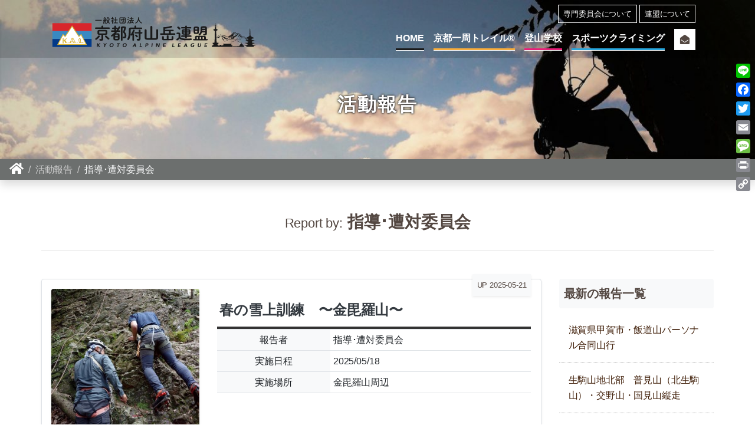

--- FILE ---
content_type: text/html; charset=UTF-8
request_url: https://kyoto-gakuren.jp/w/activity/activity_cat/savehuman/
body_size: 28011
content:
<!DOCTYPE html>
<html lang="ja">
<head>
<meta http-equiv="X-UA-Compatible" content="IE=edge">
<meta http-equiv="Content-Type" content="text/html; charset=UTF-8"/>
<meta http-equiv="content-style-type" content="text/css"/>
<meta http-equiv="content-script-type" content="text/javascript"/>
<meta name="author" content="(一社)京都府山岳連盟【公式】｜登山･トレッキング･京都トレイル"/>
<meta name="description" content="登山を楽しく安全に。京都トレイルやスポーツクライミング競技、軽登山、本格登山、沢登り、遭難対策、登山の安全啓発等の事業を統括する一般社団法人京都府山岳連盟の公式ウェブサイトです。団体加盟はもちろん個人会員制度もあり、これから登山・スポーツクライミングを始めたい方、山に興味のある方を支援しています。">
<title>活動報告カテゴリ  指導･遭対 - (一社)京都府山岳連盟【公式】｜登山･トレッキング･京都トレイル</title>
<!-- Required meta tags -->
<meta name="viewport" content="width=device-width, initial-scale=1, shrink-to-fit=no">

<!-- WP meta tags -->
<link rel="alternate" type="application/atom+xml" title="(一社)京都府山岳連盟【公式】｜登山･トレッキング･京都トレイル Atom Feed" href="https://kyoto-gakuren.jp/w/feed/atom/"/>
<link rel="alternate" type="application/rss+xml" title="(一社)京都府山岳連盟【公式】｜登山･トレッキング･京都トレイル RSS Feed" href="https://kyoto-gakuren.jp/w/feed/"/>
<link rel="pingback" href="https://kyoto-gakuren.jp/w/xmlrpc.php"/>

<!-- Bootstrap CSS -->
<link rel="stylesheet" href="//stackpath.bootstrapcdn.com/bootstrap/4.3.1/css/bootstrap.min.css" integrity="sha384-ggOyR0iXCbMQv3Xipma34MD+dH/1fQ784/j6cY/iJTQUOhcWr7x9JvoRxT2MZw1T" crossorigin="anonymous">

<!-- Fontawesome CSS -->
<link rel="stylesheet" href="//use.fontawesome.com/releases/v5.7.2/css/all.css" integrity="sha384-fnmOCqbTlWIlj8LyTjo7mOUStjsKC4pOpQbqyi7RrhN7udi9RwhKkMHpvLbHG9Sr" crossorigin="anonymous">

<!-- Android Mincho Font-->
<link href="//fonts.googleapis.com/earlyaccess/sawarabimincho.css" rel="stylesheet">

<!-- Original CSS -->
<link rel="stylesheet" href="/css/style.css?2026012917">
<link rel="stylesheet" href="/css/bootstrap-color.css">

<!--[if lt IE 9]>
  <script src="https://oss.maxcdn.com/html5shiv/3.7.2/html5shiv.min.js"></script>
  <script src="https://oss.maxcdn.com/respond/1.4.2/respond.min.js"></script>
<![endif]-->

<meta name='robots' content='max-image-preview:large' />
<link rel='dns-prefetch' href='//code.typesquare.com' />
<link rel='dns-prefetch' href='//static.addtoany.com' />
<link rel="alternate" type="application/rss+xml" title="(一社)京都府山岳連盟【公式】｜登山･トレッキング･京都トレイル &raquo; 指導･遭対 活動報告カテゴリ のフィード" href="https://kyoto-gakuren.jp/w/activity/activity_cat/savehuman/feed/" />
<style id='wp-img-auto-sizes-contain-inline-css' type='text/css'>
img:is([sizes=auto i],[sizes^="auto," i]){contain-intrinsic-size:3000px 1500px}
/*# sourceURL=wp-img-auto-sizes-contain-inline-css */
</style>
<style id='wp-emoji-styles-inline-css' type='text/css'>

	img.wp-smiley, img.emoji {
		display: inline !important;
		border: none !important;
		box-shadow: none !important;
		height: 1em !important;
		width: 1em !important;
		margin: 0 0.07em !important;
		vertical-align: -0.1em !important;
		background: none !important;
		padding: 0 !important;
	}
/*# sourceURL=wp-emoji-styles-inline-css */
</style>
<style id='wp-block-library-inline-css' type='text/css'>
:root{--wp-block-synced-color:#7a00df;--wp-block-synced-color--rgb:122,0,223;--wp-bound-block-color:var(--wp-block-synced-color);--wp-editor-canvas-background:#ddd;--wp-admin-theme-color:#007cba;--wp-admin-theme-color--rgb:0,124,186;--wp-admin-theme-color-darker-10:#006ba1;--wp-admin-theme-color-darker-10--rgb:0,107,160.5;--wp-admin-theme-color-darker-20:#005a87;--wp-admin-theme-color-darker-20--rgb:0,90,135;--wp-admin-border-width-focus:2px}@media (min-resolution:192dpi){:root{--wp-admin-border-width-focus:1.5px}}.wp-element-button{cursor:pointer}:root .has-very-light-gray-background-color{background-color:#eee}:root .has-very-dark-gray-background-color{background-color:#313131}:root .has-very-light-gray-color{color:#eee}:root .has-very-dark-gray-color{color:#313131}:root .has-vivid-green-cyan-to-vivid-cyan-blue-gradient-background{background:linear-gradient(135deg,#00d084,#0693e3)}:root .has-purple-crush-gradient-background{background:linear-gradient(135deg,#34e2e4,#4721fb 50%,#ab1dfe)}:root .has-hazy-dawn-gradient-background{background:linear-gradient(135deg,#faaca8,#dad0ec)}:root .has-subdued-olive-gradient-background{background:linear-gradient(135deg,#fafae1,#67a671)}:root .has-atomic-cream-gradient-background{background:linear-gradient(135deg,#fdd79a,#004a59)}:root .has-nightshade-gradient-background{background:linear-gradient(135deg,#330968,#31cdcf)}:root .has-midnight-gradient-background{background:linear-gradient(135deg,#020381,#2874fc)}:root{--wp--preset--font-size--normal:16px;--wp--preset--font-size--huge:42px}.has-regular-font-size{font-size:1em}.has-larger-font-size{font-size:2.625em}.has-normal-font-size{font-size:var(--wp--preset--font-size--normal)}.has-huge-font-size{font-size:var(--wp--preset--font-size--huge)}.has-text-align-center{text-align:center}.has-text-align-left{text-align:left}.has-text-align-right{text-align:right}.has-fit-text{white-space:nowrap!important}#end-resizable-editor-section{display:none}.aligncenter{clear:both}.items-justified-left{justify-content:flex-start}.items-justified-center{justify-content:center}.items-justified-right{justify-content:flex-end}.items-justified-space-between{justify-content:space-between}.screen-reader-text{border:0;clip-path:inset(50%);height:1px;margin:-1px;overflow:hidden;padding:0;position:absolute;width:1px;word-wrap:normal!important}.screen-reader-text:focus{background-color:#ddd;clip-path:none;color:#444;display:block;font-size:1em;height:auto;left:5px;line-height:normal;padding:15px 23px 14px;text-decoration:none;top:5px;width:auto;z-index:100000}html :where(.has-border-color){border-style:solid}html :where([style*=border-top-color]){border-top-style:solid}html :where([style*=border-right-color]){border-right-style:solid}html :where([style*=border-bottom-color]){border-bottom-style:solid}html :where([style*=border-left-color]){border-left-style:solid}html :where([style*=border-width]){border-style:solid}html :where([style*=border-top-width]){border-top-style:solid}html :where([style*=border-right-width]){border-right-style:solid}html :where([style*=border-bottom-width]){border-bottom-style:solid}html :where([style*=border-left-width]){border-left-style:solid}html :where(img[class*=wp-image-]){height:auto;max-width:100%}:where(figure){margin:0 0 1em}html :where(.is-position-sticky){--wp-admin--admin-bar--position-offset:var(--wp-admin--admin-bar--height,0px)}@media screen and (max-width:600px){html :where(.is-position-sticky){--wp-admin--admin-bar--position-offset:0px}}

/*# sourceURL=wp-block-library-inline-css */
</style><style id='global-styles-inline-css' type='text/css'>
:root{--wp--preset--aspect-ratio--square: 1;--wp--preset--aspect-ratio--4-3: 4/3;--wp--preset--aspect-ratio--3-4: 3/4;--wp--preset--aspect-ratio--3-2: 3/2;--wp--preset--aspect-ratio--2-3: 2/3;--wp--preset--aspect-ratio--16-9: 16/9;--wp--preset--aspect-ratio--9-16: 9/16;--wp--preset--color--black: #000000;--wp--preset--color--cyan-bluish-gray: #abb8c3;--wp--preset--color--white: #ffffff;--wp--preset--color--pale-pink: #f78da7;--wp--preset--color--vivid-red: #cf2e2e;--wp--preset--color--luminous-vivid-orange: #ff6900;--wp--preset--color--luminous-vivid-amber: #fcb900;--wp--preset--color--light-green-cyan: #7bdcb5;--wp--preset--color--vivid-green-cyan: #00d084;--wp--preset--color--pale-cyan-blue: #8ed1fc;--wp--preset--color--vivid-cyan-blue: #0693e3;--wp--preset--color--vivid-purple: #9b51e0;--wp--preset--gradient--vivid-cyan-blue-to-vivid-purple: linear-gradient(135deg,rgb(6,147,227) 0%,rgb(155,81,224) 100%);--wp--preset--gradient--light-green-cyan-to-vivid-green-cyan: linear-gradient(135deg,rgb(122,220,180) 0%,rgb(0,208,130) 100%);--wp--preset--gradient--luminous-vivid-amber-to-luminous-vivid-orange: linear-gradient(135deg,rgb(252,185,0) 0%,rgb(255,105,0) 100%);--wp--preset--gradient--luminous-vivid-orange-to-vivid-red: linear-gradient(135deg,rgb(255,105,0) 0%,rgb(207,46,46) 100%);--wp--preset--gradient--very-light-gray-to-cyan-bluish-gray: linear-gradient(135deg,rgb(238,238,238) 0%,rgb(169,184,195) 100%);--wp--preset--gradient--cool-to-warm-spectrum: linear-gradient(135deg,rgb(74,234,220) 0%,rgb(151,120,209) 20%,rgb(207,42,186) 40%,rgb(238,44,130) 60%,rgb(251,105,98) 80%,rgb(254,248,76) 100%);--wp--preset--gradient--blush-light-purple: linear-gradient(135deg,rgb(255,206,236) 0%,rgb(152,150,240) 100%);--wp--preset--gradient--blush-bordeaux: linear-gradient(135deg,rgb(254,205,165) 0%,rgb(254,45,45) 50%,rgb(107,0,62) 100%);--wp--preset--gradient--luminous-dusk: linear-gradient(135deg,rgb(255,203,112) 0%,rgb(199,81,192) 50%,rgb(65,88,208) 100%);--wp--preset--gradient--pale-ocean: linear-gradient(135deg,rgb(255,245,203) 0%,rgb(182,227,212) 50%,rgb(51,167,181) 100%);--wp--preset--gradient--electric-grass: linear-gradient(135deg,rgb(202,248,128) 0%,rgb(113,206,126) 100%);--wp--preset--gradient--midnight: linear-gradient(135deg,rgb(2,3,129) 0%,rgb(40,116,252) 100%);--wp--preset--font-size--small: 13px;--wp--preset--font-size--medium: 20px;--wp--preset--font-size--large: 36px;--wp--preset--font-size--x-large: 42px;--wp--preset--spacing--20: 0.44rem;--wp--preset--spacing--30: 0.67rem;--wp--preset--spacing--40: 1rem;--wp--preset--spacing--50: 1.5rem;--wp--preset--spacing--60: 2.25rem;--wp--preset--spacing--70: 3.38rem;--wp--preset--spacing--80: 5.06rem;--wp--preset--shadow--natural: 6px 6px 9px rgba(0, 0, 0, 0.2);--wp--preset--shadow--deep: 12px 12px 50px rgba(0, 0, 0, 0.4);--wp--preset--shadow--sharp: 6px 6px 0px rgba(0, 0, 0, 0.2);--wp--preset--shadow--outlined: 6px 6px 0px -3px rgb(255, 255, 255), 6px 6px rgb(0, 0, 0);--wp--preset--shadow--crisp: 6px 6px 0px rgb(0, 0, 0);}:where(.is-layout-flex){gap: 0.5em;}:where(.is-layout-grid){gap: 0.5em;}body .is-layout-flex{display: flex;}.is-layout-flex{flex-wrap: wrap;align-items: center;}.is-layout-flex > :is(*, div){margin: 0;}body .is-layout-grid{display: grid;}.is-layout-grid > :is(*, div){margin: 0;}:where(.wp-block-columns.is-layout-flex){gap: 2em;}:where(.wp-block-columns.is-layout-grid){gap: 2em;}:where(.wp-block-post-template.is-layout-flex){gap: 1.25em;}:where(.wp-block-post-template.is-layout-grid){gap: 1.25em;}.has-black-color{color: var(--wp--preset--color--black) !important;}.has-cyan-bluish-gray-color{color: var(--wp--preset--color--cyan-bluish-gray) !important;}.has-white-color{color: var(--wp--preset--color--white) !important;}.has-pale-pink-color{color: var(--wp--preset--color--pale-pink) !important;}.has-vivid-red-color{color: var(--wp--preset--color--vivid-red) !important;}.has-luminous-vivid-orange-color{color: var(--wp--preset--color--luminous-vivid-orange) !important;}.has-luminous-vivid-amber-color{color: var(--wp--preset--color--luminous-vivid-amber) !important;}.has-light-green-cyan-color{color: var(--wp--preset--color--light-green-cyan) !important;}.has-vivid-green-cyan-color{color: var(--wp--preset--color--vivid-green-cyan) !important;}.has-pale-cyan-blue-color{color: var(--wp--preset--color--pale-cyan-blue) !important;}.has-vivid-cyan-blue-color{color: var(--wp--preset--color--vivid-cyan-blue) !important;}.has-vivid-purple-color{color: var(--wp--preset--color--vivid-purple) !important;}.has-black-background-color{background-color: var(--wp--preset--color--black) !important;}.has-cyan-bluish-gray-background-color{background-color: var(--wp--preset--color--cyan-bluish-gray) !important;}.has-white-background-color{background-color: var(--wp--preset--color--white) !important;}.has-pale-pink-background-color{background-color: var(--wp--preset--color--pale-pink) !important;}.has-vivid-red-background-color{background-color: var(--wp--preset--color--vivid-red) !important;}.has-luminous-vivid-orange-background-color{background-color: var(--wp--preset--color--luminous-vivid-orange) !important;}.has-luminous-vivid-amber-background-color{background-color: var(--wp--preset--color--luminous-vivid-amber) !important;}.has-light-green-cyan-background-color{background-color: var(--wp--preset--color--light-green-cyan) !important;}.has-vivid-green-cyan-background-color{background-color: var(--wp--preset--color--vivid-green-cyan) !important;}.has-pale-cyan-blue-background-color{background-color: var(--wp--preset--color--pale-cyan-blue) !important;}.has-vivid-cyan-blue-background-color{background-color: var(--wp--preset--color--vivid-cyan-blue) !important;}.has-vivid-purple-background-color{background-color: var(--wp--preset--color--vivid-purple) !important;}.has-black-border-color{border-color: var(--wp--preset--color--black) !important;}.has-cyan-bluish-gray-border-color{border-color: var(--wp--preset--color--cyan-bluish-gray) !important;}.has-white-border-color{border-color: var(--wp--preset--color--white) !important;}.has-pale-pink-border-color{border-color: var(--wp--preset--color--pale-pink) !important;}.has-vivid-red-border-color{border-color: var(--wp--preset--color--vivid-red) !important;}.has-luminous-vivid-orange-border-color{border-color: var(--wp--preset--color--luminous-vivid-orange) !important;}.has-luminous-vivid-amber-border-color{border-color: var(--wp--preset--color--luminous-vivid-amber) !important;}.has-light-green-cyan-border-color{border-color: var(--wp--preset--color--light-green-cyan) !important;}.has-vivid-green-cyan-border-color{border-color: var(--wp--preset--color--vivid-green-cyan) !important;}.has-pale-cyan-blue-border-color{border-color: var(--wp--preset--color--pale-cyan-blue) !important;}.has-vivid-cyan-blue-border-color{border-color: var(--wp--preset--color--vivid-cyan-blue) !important;}.has-vivid-purple-border-color{border-color: var(--wp--preset--color--vivid-purple) !important;}.has-vivid-cyan-blue-to-vivid-purple-gradient-background{background: var(--wp--preset--gradient--vivid-cyan-blue-to-vivid-purple) !important;}.has-light-green-cyan-to-vivid-green-cyan-gradient-background{background: var(--wp--preset--gradient--light-green-cyan-to-vivid-green-cyan) !important;}.has-luminous-vivid-amber-to-luminous-vivid-orange-gradient-background{background: var(--wp--preset--gradient--luminous-vivid-amber-to-luminous-vivid-orange) !important;}.has-luminous-vivid-orange-to-vivid-red-gradient-background{background: var(--wp--preset--gradient--luminous-vivid-orange-to-vivid-red) !important;}.has-very-light-gray-to-cyan-bluish-gray-gradient-background{background: var(--wp--preset--gradient--very-light-gray-to-cyan-bluish-gray) !important;}.has-cool-to-warm-spectrum-gradient-background{background: var(--wp--preset--gradient--cool-to-warm-spectrum) !important;}.has-blush-light-purple-gradient-background{background: var(--wp--preset--gradient--blush-light-purple) !important;}.has-blush-bordeaux-gradient-background{background: var(--wp--preset--gradient--blush-bordeaux) !important;}.has-luminous-dusk-gradient-background{background: var(--wp--preset--gradient--luminous-dusk) !important;}.has-pale-ocean-gradient-background{background: var(--wp--preset--gradient--pale-ocean) !important;}.has-electric-grass-gradient-background{background: var(--wp--preset--gradient--electric-grass) !important;}.has-midnight-gradient-background{background: var(--wp--preset--gradient--midnight) !important;}.has-small-font-size{font-size: var(--wp--preset--font-size--small) !important;}.has-medium-font-size{font-size: var(--wp--preset--font-size--medium) !important;}.has-large-font-size{font-size: var(--wp--preset--font-size--large) !important;}.has-x-large-font-size{font-size: var(--wp--preset--font-size--x-large) !important;}
/*# sourceURL=global-styles-inline-css */
</style>

<style id='classic-theme-styles-inline-css' type='text/css'>
/*! This file is auto-generated */
.wp-block-button__link{color:#fff;background-color:#32373c;border-radius:9999px;box-shadow:none;text-decoration:none;padding:calc(.667em + 2px) calc(1.333em + 2px);font-size:1.125em}.wp-block-file__button{background:#32373c;color:#fff;text-decoration:none}
/*# sourceURL=/wp-includes/css/classic-themes.min.css */
</style>
<link rel='stylesheet' id='contact-form-7-signature-addon-css' href='https://kyoto-gakuren.jp/w/wp-content/plugins/contact-form-7-signature-addon/public/css/style.css?ver=4.2.2' type='text/css' media='all' />
<link rel='stylesheet' id='contact-form-7-css' href='https://kyoto-gakuren.jp/w/wp-content/plugins/contact-form-7/includes/css/styles.css?ver=6.1.4' type='text/css' media='all' />
<link rel='stylesheet' id='mpcx-lightbox-css' href='https://kyoto-gakuren.jp/w/wp-content/plugins/mpcx-lightbox/public/css/lightbox.min.css?ver=1.2.5' type='text/css' media='all' />
<link rel='stylesheet' id='wpcf7-redirect-script-frontend-css' href='https://kyoto-gakuren.jp/w/wp-content/plugins/wpcf7-redirect/build/assets/frontend-script.css?ver=2c532d7e2be36f6af233' type='text/css' media='all' />
<link rel='stylesheet' id='addtoany-css' href='https://kyoto-gakuren.jp/w/wp-content/plugins/add-to-any/addtoany.min.css?ver=1.16' type='text/css' media='all' />
<style id='addtoany-inline-css' type='text/css'>
@media screen and (max-width:980px){
.a2a_floating_style.a2a_vertical_style{display:none;}
}
.addtoany_content_bottom{
	margin:3.0rem 0 0;
	padding:0;
	display:block;
	text-align:right;
	position:absolute;
	right:  0;
	bottom: 0;
}
/*# sourceURL=addtoany-inline-css */
</style>
<script type="text/javascript" id="jquery-core-js-extra">
/* <![CDATA[ */
var wpadcf7sl_public = {"ajaxurl":"https://kyoto-gakuren.jp/w/wp-admin/admin-ajax.php","nonce":"c4c3f2e910"};
//# sourceURL=jquery-core-js-extra
/* ]]> */
</script>
<script type="text/javascript" src="https://kyoto-gakuren.jp/w/wp-includes/js/jquery/jquery.min.js?ver=3.7.1" id="jquery-core-js"></script>
<script type="text/javascript" src="https://kyoto-gakuren.jp/w/wp-includes/js/jquery/jquery-migrate.min.js?ver=3.4.1" id="jquery-migrate-js"></script>
<script type="text/javascript" src="//code.typesquare.com/static/ZDbTe4IzCko%253D/ts307f.js?fadein=0&amp;ver=2.0.4" id="typesquare_std-js"></script>
<script type="text/javascript" id="addtoany-core-js-before">
/* <![CDATA[ */
window.a2a_config=window.a2a_config||{};a2a_config.callbacks=[];a2a_config.overlays=[];a2a_config.templates={};a2a_localize = {
	Share: "共有",
	Save: "ブックマーク",
	Subscribe: "購読",
	Email: "メール",
	Bookmark: "ブックマーク",
	ShowAll: "すべて表示する",
	ShowLess: "小さく表示する",
	FindServices: "サービスを探す",
	FindAnyServiceToAddTo: "追加するサービスを今すぐ探す",
	PoweredBy: "Powered by",
	ShareViaEmail: "メールでシェアする",
	SubscribeViaEmail: "メールで購読する",
	BookmarkInYourBrowser: "ブラウザにブックマーク",
	BookmarkInstructions: "このページをブックマークするには、 Ctrl+D または \u2318+D を押下。",
	AddToYourFavorites: "お気に入りに追加",
	SendFromWebOrProgram: "任意のメールアドレスまたはメールプログラムから送信",
	EmailProgram: "メールプログラム",
	More: "詳細&#8230;",
	ThanksForSharing: "共有ありがとうございます !",
	ThanksForFollowing: "フォローありがとうございます !"
};


//# sourceURL=addtoany-core-js-before
/* ]]> */
</script>
<script type="text/javascript" defer src="https://static.addtoany.com/menu/page.js" id="addtoany-core-js"></script>
<script type="text/javascript" defer src="https://kyoto-gakuren.jp/w/wp-content/plugins/add-to-any/addtoany.min.js?ver=1.1" id="addtoany-jquery-js"></script>
<script type="text/javascript" src="https://kyoto-gakuren.jp/w/wp-content/plugins/contact-form-7-signature-addon/public/js/signature_pad.min.js?ver=4.2.2" id="contact-form-7-signature-addon-signature-js"></script>
<script type="text/javascript" src="https://kyoto-gakuren.jp/w/wp-content/plugins/contact-form-7-signature-addon/public/js/scripts.js?ver=4.2.2" id="contact-form-7-signature-addon-js"></script>
<link rel="https://api.w.org/" href="https://kyoto-gakuren.jp/w/wp-json/" /><link rel="EditURI" type="application/rsd+xml" title="RSD" href="https://kyoto-gakuren.jp/w/xmlrpc.php?rsd" />
<meta name="generator" content="WordPress 6.9" />
<script src="//code.jquery.com/jquery-3.3.1.min.js" crossorigin="anonymous"></script><script src="//cdnjs.cloudflare.com/ajax/libs/popper.js/1.14.7/umd/popper.min.js" integrity="sha384-UO2eT0CpHqdSJQ6hJty5KVphtPhzWj9WO1clHTMGa3JDZwrnQq4sF86dIHNDz0W1" crossorigin="anonymous"></script><script src="//stackpath.bootstrapcdn.com/bootstrap/4.3.1/js/bootstrap.min.js" integrity="sha384-JjSmVgyd0p3pXB1rRibZUAYoIIy6OrQ6VrjIEaFf/nJGzIxFDsf4x0xIM+B07jRM" crossorigin="anonymous"></script><script type='text/javascript' src='//cdnjs.cloudflare.com/ajax/libs/jquery-cookie/1.4.1/jquery.cookie.js'></script><script type='text/javascript' src='/js/script.js?20230131'></script><link rel='stylesheet' id='tinyjpfont-styles-css' href='https://cdn.jsdelivr.net/gh/raspi0124/Japanese-font-for-TinyMCE@stable/addfont.css?ver=6.9' type='text/css' media='all' />
</head>

<body>
	<div id="wrapper">
		<div id="HeaderWrapper" class="container-fluid px-0 pt-2 pb-1">
  <div class="row">
    <div class="col-12">
      <div id="header" class="container">
        <div class="row">
          <div class="col-9 col-lg-4 d-flex align-items-center"><a href="https://kyoto-gakuren.jp/"><img src="https://kyoto-gakuren.jp/w/wp-content/uploads/2023/01/header_rogo.svg" alt="一般社団法人 京都府山岳連盟" class="h_rogo" /></a> </div>
          <div class="col-3 col-lg-8">
            <div class="d-none d-lg-block px-3">
              <ul class="nav justify-content-end small">
                <li class="nav-item pl-1"> <a class="nav-link border border-white px-2 py-1 text-white" href="/w/committee/"> 専門委員会について</a> </li>
                <li class="nav-item pl-1"> <a class="nav-link border border-white px-2 py-1 text-white" href="/w/aboutus/">連盟について</a> </li>
              </ul>
            </div>
            <nav class="navbar navbar-light navbar-expand-lg">
              <button class="navbar-toggler btn-light px-2 ml-auto" type="button" data-toggle="collapse" data-target="#Navber" aria-controls="Navber" aria-expanded="false" aria-label="ナビゲーションの切替"> <span class="navbar-toggler-icon"></span> </button>
              <div class="collapse navbar-collapse py-4 py-md-0" id="Navber">
                <ul class="navbar-nav ml-auto font-weight-bold px-2 px-lg-0">
                  <li class="nav-item ml-0 ml-lg-3 bt1"><a class="nav-link px-0 py-1 text-white" href="/"> HOME</a> </li>
                  <li class="nav-item ml-0 ml-lg-3 bt2"> <a class="nav-link px-0 py-1 text-white" href="/w/kyototrail/">京都一周トレイル®</a> </li>
                  <li class="nav-item ml-0 ml-lg-3 bt3"> <a class="nav-link px-0 py-1 text-white" href="/w/school/">登山学校</a> </li>
                  <li class="nav-item ml-0 ml-lg-3 bt4"> <a class="nav-link px-0 py-1 text-white" href="/w/sc/">スポーツクライミング</a> </li>
                  <li class="nav-item d-block d-lg-none ml-0 ml-lg-3 bt6"> <a class="nav-link text-white" href="/w/committee/">専門委員会について</a> </li>
                  <li class="nav-item d-block d-lg-none ml-0 ml-lg-3 bt7"> <a class="nav-link text-white" href="/w/aboutus/">連盟について</a> </li>
                  <li class="nav-item d-block d-lg-none ml-0 ml-lg-3 bt7"> <a class="nav-link text-white" href="/w/contact/"><i class="fas fa-envelope-open"></i> お問い合わせ</a> </li>
                  <li class="nav-item m0-2 ml-lg-3 bt5 d-none d-lg-flex justify-content-end align-items-center"> <a class="nav-link btn btn-light bg-white rounded-0 p-0 d-flex align-items-center justify-content-center" href="/w/contact/"><i class="fas fa-envelope-open"></i></a> </li>
                </ul>
              </div>
            </nav>
          </div>
        </div>
      </div>
    </div>
  </div>
</div><link rel="stylesheet" href="/css/post.css?202509" type="text/css" media="all"/>
<div id="PageHeadImage" class="container-fluid py-4 px-3" style="background-image: url(https://kyoto-gakuren.jp/w/wp-content/uploads/2021/09/pageheader3.jpg);">
	<h1 class="text-center text-white px-3">活動報告</h1>
</div>
<div id="Pagebreadcrumb" class="container-fluid mb-4 bg-white">
	<div class="row mb-4 d-none d-md-block">
		<nav class="col-12 shadow px-0" aria-label="breadcrumb">
			<ol class="breadcrumb py-1 my-0 px-3 breadcrumb_bg">
				<li class="breadcrumb-item"><a href="/" title="HOME－トップページへ戻る" class="text-white"><i class="fas fa-home fa-lg"></i></a>
				</li>
				<li class="breadcrumb-item"><a href="/w/activity/">活動報告</a></li>
				<li class="breadcrumb-item active text-light">指導･遭対委員会</li>
			</ol>
		</nav>
	</div>
</div>
<!-- メインコンテナ --> 
<div id="PageMainContent" class="container-fluid py-4 bg-white">
	<div class="row Page">
		<div class="col-12">
			<div id="MainContent" class="container px-0">
				<div class="pageTitle">
					<h2 class="text-center"><small>Report by:</small> 指導･遭対委員会</h2>
				</div>
				<hr class="mt-4 mb-5"/>
				<div id="information" class="anchor mt-3 mb-5 row clearfix">
					<div class="PostContent col-12 col-lg-9 mb-4">
												<div id="post-5419" class="clearfix border p-2 p-sm-3 mb-4 rounded shadow-sm position-relative">
														<div class="row mb-3 mb-lg-4">
								<div class="col-12 col-md-5 col-lg-4 order-2 order-md-1 text-center">
									<a href="https://kyoto-gakuren.jp/w/wp-content/uploads/2025/05/1.jpg"><img class="shadow-sm rounded" src="https://kyoto-gakuren.jp/w/wp-content/uploads/2025/05/1-400x400.jpg" alt="春の雪上訓練　〜金毘羅山〜"></a>
								</div>
								<div class="col-12 col-md-7 col-lg-8 order-1 order-md-2 ">
									<h3 class="postTitle mt-2 mb-0 pt-2 pb-2 px-1 border-bottom" style="border-bottom: #333 4px solid!important;"><a href="https://kyoto-gakuren.jp/w/activity/%e6%98%a5%e3%81%ae%e9%9b%aa%e4%b8%8a%e8%a8%93%e7%b7%b4%e3%80%80%e3%80%9c%e9%87%91%e6%af%98%e7%be%85%e5%b1%b1%e3%80%9c/" class="text-dark">春の雪上訓練　〜金毘羅山〜</a></h3>
									<span class="small bg-light p-2 position-absolute d-inline-block shadow-sm" style="top:-25px; right:15px;">UP  2025-05-21</span>																		<table class="table border-bottom table-sm mb-4">
										<tr><td class="bg-light text-center">報告者</td><td>指導･遭対委員会</td></tr>
																				<tr><td class="bg-light text-center" nowrap>実施日程</td><td>
											2025/05/18									</td></tr>
																														<tr><td class="bg-light text-center" nowrap>実施場所</td><td>金毘羅山周辺</td></tr>
																			</table>
																	</div>
							</div>
							<div class="postContents px-2 px-sm-3 pb-5 text-justify">
								<p>2025年度指導・遭難対策委員会の第1弾の講習会「春の雪上訓練」を、京都市の金毘羅山で開催しました。</p>
<p>受講者は近年雪山登山を始めたお二人。今後レベルアップを目指す意欲にあふれており、講師側も自然と指導に力が入りました。</p>
<p>雪山に潜む危険、装備についての疑問や困り事、装着のポイントから始まり、アイゼン歩行にピッケルワーク、岩陵帯での通過や耐風姿勢についてもマンツーマンで熱い指導を行い、</p>
<p>最後は滑落停止姿勢練習を行い、来週に予定している中アの木曽駒ヶ岳での雪上訓練に向けた準備を行いました。</p>
<p>&nbsp;</p>
<p>講習会の様子は、以下サイトの活動レポートページから確認して頂けます。</p><div class="addtoany_share_save_container addtoany_content addtoany_content_bottom"><div class="a2a_kit a2a_kit_size_24 addtoany_list" data-a2a-url="https://kyoto-gakuren.jp/w/activity/%e6%98%a5%e3%81%ae%e9%9b%aa%e4%b8%8a%e8%a8%93%e7%b7%b4%e3%80%80%e3%80%9c%e9%87%91%e6%af%98%e7%be%85%e5%b1%b1%e3%80%9c/" data-a2a-title="春の雪上訓練　〜金毘羅山〜"><a class="a2a_button_line" href="https://www.addtoany.com/add_to/line?linkurl=https%3A%2F%2Fkyoto-gakuren.jp%2Fw%2Factivity%2F%25e6%2598%25a5%25e3%2581%25ae%25e9%259b%25aa%25e4%25b8%258a%25e8%25a8%2593%25e7%25b7%25b4%25e3%2580%2580%25e3%2580%259c%25e9%2587%2591%25e6%25af%2598%25e7%25be%2585%25e5%25b1%25b1%25e3%2580%259c%2F&amp;linkname=%E6%98%A5%E3%81%AE%E9%9B%AA%E4%B8%8A%E8%A8%93%E7%B7%B4%E3%80%80%E3%80%9C%E9%87%91%E6%AF%98%E7%BE%85%E5%B1%B1%E3%80%9C" title="Line" rel="nofollow noopener" target="_blank"></a><a class="a2a_button_facebook" href="https://www.addtoany.com/add_to/facebook?linkurl=https%3A%2F%2Fkyoto-gakuren.jp%2Fw%2Factivity%2F%25e6%2598%25a5%25e3%2581%25ae%25e9%259b%25aa%25e4%25b8%258a%25e8%25a8%2593%25e7%25b7%25b4%25e3%2580%2580%25e3%2580%259c%25e9%2587%2591%25e6%25af%2598%25e7%25be%2585%25e5%25b1%25b1%25e3%2580%259c%2F&amp;linkname=%E6%98%A5%E3%81%AE%E9%9B%AA%E4%B8%8A%E8%A8%93%E7%B7%B4%E3%80%80%E3%80%9C%E9%87%91%E6%AF%98%E7%BE%85%E5%B1%B1%E3%80%9C" title="Facebook" rel="nofollow noopener" target="_blank"></a><a class="a2a_button_twitter" href="https://www.addtoany.com/add_to/twitter?linkurl=https%3A%2F%2Fkyoto-gakuren.jp%2Fw%2Factivity%2F%25e6%2598%25a5%25e3%2581%25ae%25e9%259b%25aa%25e4%25b8%258a%25e8%25a8%2593%25e7%25b7%25b4%25e3%2580%2580%25e3%2580%259c%25e9%2587%2591%25e6%25af%2598%25e7%25be%2585%25e5%25b1%25b1%25e3%2580%259c%2F&amp;linkname=%E6%98%A5%E3%81%AE%E9%9B%AA%E4%B8%8A%E8%A8%93%E7%B7%B4%E3%80%80%E3%80%9C%E9%87%91%E6%AF%98%E7%BE%85%E5%B1%B1%E3%80%9C" title="Twitter" rel="nofollow noopener" target="_blank"></a><a class="a2a_button_email" href="https://www.addtoany.com/add_to/email?linkurl=https%3A%2F%2Fkyoto-gakuren.jp%2Fw%2Factivity%2F%25e6%2598%25a5%25e3%2581%25ae%25e9%259b%25aa%25e4%25b8%258a%25e8%25a8%2593%25e7%25b7%25b4%25e3%2580%2580%25e3%2580%259c%25e9%2587%2591%25e6%25af%2598%25e7%25be%2585%25e5%25b1%25b1%25e3%2580%259c%2F&amp;linkname=%E6%98%A5%E3%81%AE%E9%9B%AA%E4%B8%8A%E8%A8%93%E7%B7%B4%E3%80%80%E3%80%9C%E9%87%91%E6%AF%98%E7%BE%85%E5%B1%B1%E3%80%9C" title="Email" rel="nofollow noopener" target="_blank"></a><a class="a2a_button_sms" href="https://www.addtoany.com/add_to/sms?linkurl=https%3A%2F%2Fkyoto-gakuren.jp%2Fw%2Factivity%2F%25e6%2598%25a5%25e3%2581%25ae%25e9%259b%25aa%25e4%25b8%258a%25e8%25a8%2593%25e7%25b7%25b4%25e3%2580%2580%25e3%2580%259c%25e9%2587%2591%25e6%25af%2598%25e7%25be%2585%25e5%25b1%25b1%25e3%2580%259c%2F&amp;linkname=%E6%98%A5%E3%81%AE%E9%9B%AA%E4%B8%8A%E8%A8%93%E7%B7%B4%E3%80%80%E3%80%9C%E9%87%91%E6%AF%98%E7%BE%85%E5%B1%B1%E3%80%9C" title="Message" rel="nofollow noopener" target="_blank"></a><a class="a2a_button_print" href="https://www.addtoany.com/add_to/print?linkurl=https%3A%2F%2Fkyoto-gakuren.jp%2Fw%2Factivity%2F%25e6%2598%25a5%25e3%2581%25ae%25e9%259b%25aa%25e4%25b8%258a%25e8%25a8%2593%25e7%25b7%25b4%25e3%2580%2580%25e3%2580%259c%25e9%2587%2591%25e6%25af%2598%25e7%25be%2585%25e5%25b1%25b1%25e3%2580%259c%2F&amp;linkname=%E6%98%A5%E3%81%AE%E9%9B%AA%E4%B8%8A%E8%A8%93%E7%B7%B4%E3%80%80%E3%80%9C%E9%87%91%E6%AF%98%E7%BE%85%E5%B1%B1%E3%80%9C" title="Print" rel="nofollow noopener" target="_blank"></a><a class="a2a_button_copy_link" href="https://www.addtoany.com/add_to/copy_link?linkurl=https%3A%2F%2Fkyoto-gakuren.jp%2Fw%2Factivity%2F%25e6%2598%25a5%25e3%2581%25ae%25e9%259b%25aa%25e4%25b8%258a%25e8%25a8%2593%25e7%25b7%25b4%25e3%2580%2580%25e3%2580%259c%25e9%2587%2591%25e6%25af%2598%25e7%25be%2585%25e5%25b1%25b1%25e3%2580%259c%2F&amp;linkname=%E6%98%A5%E3%81%AE%E9%9B%AA%E4%B8%8A%E8%A8%93%E7%B7%B4%E3%80%80%E3%80%9C%E9%87%91%E6%AF%98%E7%BE%85%E5%B1%B1%E3%80%9C" title="Copy Link" rel="nofollow noopener" target="_blank"></a></div></div>								<div class="row mt-3"><div class="col-6 col-md-4 col-lg-3 mb-3"><a href="https://kyoto-gakuren.jp/w/wp-content/uploads/2025/05/2.jpg" alt="クリックすると拡大します"><img src="https://kyoto-gakuren.jp/w/wp-content/uploads/2025/05/2-400x400.jpg" alt="2" class="rounded shadow-sm"></a></div><div class="col-6 col-md-4 col-lg-3 mb-3"><a href="https://kyoto-gakuren.jp/w/wp-content/uploads/2025/05/3.jpg" alt="クリックすると拡大します"><img src="https://kyoto-gakuren.jp/w/wp-content/uploads/2025/05/3-400x400.jpg" alt="3" class="rounded shadow-sm"></a></div></div>								<hr class="border-top mt-4 mb-3" /><a href="https://kal1948mountain.fc2.page/report/" title="クリックするとPDFファイルが開きます" target="_blank" class="btn btn-dark btn-block mb-2"><i class="fas fa-external-link-alt mr-1"></i>詳細レポート（指導・遭難対策委員会）</a>							</div>
						</div>
						<div class="my-4 p-4 text-center"><i class="fab fa-envira display-4 text-light"></i>
						</div>
												<div id="post-5297" class="clearfix border p-2 p-sm-3 mb-4 rounded shadow-sm position-relative">
														<div class="row mb-3 mb-lg-4">
								<div class="col-12 col-md-5 col-lg-4 order-2 order-md-1 text-center">
									<a href="https://kyoto-gakuren.jp/w/wp-content/uploads/2025/03/IMG_1565-960x1200-1.jpg"><img class="shadow-sm rounded" src="https://kyoto-gakuren.jp/w/wp-content/uploads/2025/03/IMG_1565-960x1200-1-400x400.jpg" alt="真冬の雪上訓練　～赤坂山～"></a>
								</div>
								<div class="col-12 col-md-7 col-lg-8 order-1 order-md-2 ">
									<h3 class="postTitle mt-2 mb-0 pt-2 pb-2 px-1 border-bottom" style="border-bottom: #333 4px solid!important;"><a href="https://kyoto-gakuren.jp/w/activity/%e5%86%ac%e3%81%ae%e9%9b%aa%e4%b8%8a%e8%a8%93%e7%b7%b4%e3%80%80%ef%bd%9e%e8%b5%a4%e5%9d%82%e5%b1%b1%ef%bd%9e/" class="text-dark">真冬の雪上訓練　～赤坂山～</a></h3>
									<span class="small bg-light p-2 position-absolute d-inline-block shadow-sm" style="top:-25px; right:15px;">UP  2025-03-13</span>																		<table class="table border-bottom table-sm mb-4">
										<tr><td class="bg-light text-center">報告者</td><td>指導･遭対委員会</td></tr>
																				<tr><td class="bg-light text-center" nowrap>実施日程</td><td>
											2025/02/08 ― 2025/02/09									</td></tr>
																														<tr><td class="bg-light text-center" nowrap>実施場所</td><td>滋賀県　赤坂山周辺</td></tr>
																			</table>
																	</div>
							</div>
							<div class="postContents px-2 px-sm-3 pb-5 text-justify">
								<p>2024年度指導・遭難対策委員会の第5弾の事業の「真冬の雪上訓練」を、赤坂山周辺で開催しました。寒波の影響により当日朝は京都市内でも積雪に見舞われ開催自体が危ぶまれたが、折角の雪上訓練の絶好のチャンスと捉え、参加者全員の安全に配慮しながらの開催。<br />
1日目は、マキノ高原冬のキャンプサイトを使用した冬山テントの設営方法から始まり、ツボ脚による雪上の歩き方、アイゼン・ピッケルワークによる斜登降を行い、テント場に戻ってからの雪上テント泊での水作り、注意点や過ごし方のレクチャー。夕飯の後は、参加者やスタッフとの懇親会で、降り続ける雪の中、山談議で盛り上がりました。</p>
<p>2日目は、4時起床でテント撤収し、1日目の復習歩行とワカン歩行で武奈の木平まで進み、近辺の斜面を使用しての滑落停止訓練やスノーシェルター作りを体験。その後は赤坂山山頂を踏み、当初の雪不足の心配をよそに、充分な雪の中での雪上訓練を終えることが出来ました。</p>
<p><strong>講習会の詳しい様子は、以下サイトの活動レポートページから確認して頂けます。</strong></p><div class="addtoany_share_save_container addtoany_content addtoany_content_bottom"><div class="a2a_kit a2a_kit_size_24 addtoany_list" data-a2a-url="https://kyoto-gakuren.jp/w/activity/%e5%86%ac%e3%81%ae%e9%9b%aa%e4%b8%8a%e8%a8%93%e7%b7%b4%e3%80%80%ef%bd%9e%e8%b5%a4%e5%9d%82%e5%b1%b1%ef%bd%9e/" data-a2a-title="真冬の雪上訓練　～赤坂山～"><a class="a2a_button_line" href="https://www.addtoany.com/add_to/line?linkurl=https%3A%2F%2Fkyoto-gakuren.jp%2Fw%2Factivity%2F%25e5%2586%25ac%25e3%2581%25ae%25e9%259b%25aa%25e4%25b8%258a%25e8%25a8%2593%25e7%25b7%25b4%25e3%2580%2580%25ef%25bd%259e%25e8%25b5%25a4%25e5%259d%2582%25e5%25b1%25b1%25ef%25bd%259e%2F&amp;linkname=%E7%9C%9F%E5%86%AC%E3%81%AE%E9%9B%AA%E4%B8%8A%E8%A8%93%E7%B7%B4%E3%80%80%EF%BD%9E%E8%B5%A4%E5%9D%82%E5%B1%B1%EF%BD%9E" title="Line" rel="nofollow noopener" target="_blank"></a><a class="a2a_button_facebook" href="https://www.addtoany.com/add_to/facebook?linkurl=https%3A%2F%2Fkyoto-gakuren.jp%2Fw%2Factivity%2F%25e5%2586%25ac%25e3%2581%25ae%25e9%259b%25aa%25e4%25b8%258a%25e8%25a8%2593%25e7%25b7%25b4%25e3%2580%2580%25ef%25bd%259e%25e8%25b5%25a4%25e5%259d%2582%25e5%25b1%25b1%25ef%25bd%259e%2F&amp;linkname=%E7%9C%9F%E5%86%AC%E3%81%AE%E9%9B%AA%E4%B8%8A%E8%A8%93%E7%B7%B4%E3%80%80%EF%BD%9E%E8%B5%A4%E5%9D%82%E5%B1%B1%EF%BD%9E" title="Facebook" rel="nofollow noopener" target="_blank"></a><a class="a2a_button_twitter" href="https://www.addtoany.com/add_to/twitter?linkurl=https%3A%2F%2Fkyoto-gakuren.jp%2Fw%2Factivity%2F%25e5%2586%25ac%25e3%2581%25ae%25e9%259b%25aa%25e4%25b8%258a%25e8%25a8%2593%25e7%25b7%25b4%25e3%2580%2580%25ef%25bd%259e%25e8%25b5%25a4%25e5%259d%2582%25e5%25b1%25b1%25ef%25bd%259e%2F&amp;linkname=%E7%9C%9F%E5%86%AC%E3%81%AE%E9%9B%AA%E4%B8%8A%E8%A8%93%E7%B7%B4%E3%80%80%EF%BD%9E%E8%B5%A4%E5%9D%82%E5%B1%B1%EF%BD%9E" title="Twitter" rel="nofollow noopener" target="_blank"></a><a class="a2a_button_email" href="https://www.addtoany.com/add_to/email?linkurl=https%3A%2F%2Fkyoto-gakuren.jp%2Fw%2Factivity%2F%25e5%2586%25ac%25e3%2581%25ae%25e9%259b%25aa%25e4%25b8%258a%25e8%25a8%2593%25e7%25b7%25b4%25e3%2580%2580%25ef%25bd%259e%25e8%25b5%25a4%25e5%259d%2582%25e5%25b1%25b1%25ef%25bd%259e%2F&amp;linkname=%E7%9C%9F%E5%86%AC%E3%81%AE%E9%9B%AA%E4%B8%8A%E8%A8%93%E7%B7%B4%E3%80%80%EF%BD%9E%E8%B5%A4%E5%9D%82%E5%B1%B1%EF%BD%9E" title="Email" rel="nofollow noopener" target="_blank"></a><a class="a2a_button_sms" href="https://www.addtoany.com/add_to/sms?linkurl=https%3A%2F%2Fkyoto-gakuren.jp%2Fw%2Factivity%2F%25e5%2586%25ac%25e3%2581%25ae%25e9%259b%25aa%25e4%25b8%258a%25e8%25a8%2593%25e7%25b7%25b4%25e3%2580%2580%25ef%25bd%259e%25e8%25b5%25a4%25e5%259d%2582%25e5%25b1%25b1%25ef%25bd%259e%2F&amp;linkname=%E7%9C%9F%E5%86%AC%E3%81%AE%E9%9B%AA%E4%B8%8A%E8%A8%93%E7%B7%B4%E3%80%80%EF%BD%9E%E8%B5%A4%E5%9D%82%E5%B1%B1%EF%BD%9E" title="Message" rel="nofollow noopener" target="_blank"></a><a class="a2a_button_print" href="https://www.addtoany.com/add_to/print?linkurl=https%3A%2F%2Fkyoto-gakuren.jp%2Fw%2Factivity%2F%25e5%2586%25ac%25e3%2581%25ae%25e9%259b%25aa%25e4%25b8%258a%25e8%25a8%2593%25e7%25b7%25b4%25e3%2580%2580%25ef%25bd%259e%25e8%25b5%25a4%25e5%259d%2582%25e5%25b1%25b1%25ef%25bd%259e%2F&amp;linkname=%E7%9C%9F%E5%86%AC%E3%81%AE%E9%9B%AA%E4%B8%8A%E8%A8%93%E7%B7%B4%E3%80%80%EF%BD%9E%E8%B5%A4%E5%9D%82%E5%B1%B1%EF%BD%9E" title="Print" rel="nofollow noopener" target="_blank"></a><a class="a2a_button_copy_link" href="https://www.addtoany.com/add_to/copy_link?linkurl=https%3A%2F%2Fkyoto-gakuren.jp%2Fw%2Factivity%2F%25e5%2586%25ac%25e3%2581%25ae%25e9%259b%25aa%25e4%25b8%258a%25e8%25a8%2593%25e7%25b7%25b4%25e3%2580%2580%25ef%25bd%259e%25e8%25b5%25a4%25e5%259d%2582%25e5%25b1%25b1%25ef%25bd%259e%2F&amp;linkname=%E7%9C%9F%E5%86%AC%E3%81%AE%E9%9B%AA%E4%B8%8A%E8%A8%93%E7%B7%B4%E3%80%80%EF%BD%9E%E8%B5%A4%E5%9D%82%E5%B1%B1%EF%BD%9E" title="Copy Link" rel="nofollow noopener" target="_blank"></a></div></div>																<hr class="border-top mt-4 mb-3" /><a href="https://kal1948mountain.fc2.page/report/" title="クリックするとPDFファイルが開きます" target="_blank" class="btn btn-dark btn-block mb-2"><i class="fas fa-external-link-alt mr-1"></i>指導・遭難対策委員会委員会ウェブサイト（活動報告）</a>							</div>
						</div>
						<div class="my-4 p-4 text-center"><i class="fab fa-envira display-4 text-light"></i>
						</div>
												<div id="post-5028" class="clearfix border p-2 p-sm-3 mb-4 rounded shadow-sm position-relative">
														<div class="row mb-3 mb-lg-4">
								<div class="col-12 col-md-5 col-lg-4 order-2 order-md-1 text-center">
									<a href="https://kyoto-gakuren.jp/w/wp-content/uploads/2024/09/image7.jpg"><img class="shadow-sm rounded" src="https://kyoto-gakuren.jp/w/wp-content/uploads/2024/09/image7-400x400.jpg" alt="遭難をなくする集い ～山のリスクマネジメント 道迷い遭難～"></a>
								</div>
								<div class="col-12 col-md-7 col-lg-8 order-1 order-md-2 ">
									<h3 class="postTitle mt-2 mb-0 pt-2 pb-2 px-1 border-bottom" style="border-bottom: #333 4px solid!important;"><a href="https://kyoto-gakuren.jp/w/activity/%e9%81%ad%e9%9b%a3%e3%82%92%e3%81%aa%e3%81%8f%e3%81%99%e3%82%8b%e9%9b%86%e3%81%84-%ef%bd%9e%e5%b1%b1%e3%81%ae%e3%83%aa%e3%82%b9%e3%82%af%e3%83%9e%e3%83%8d%e3%82%b8%e3%83%a1%e3%83%b3%e3%83%88-%e9%81%93/" class="text-dark">遭難をなくする集い ～山のリスクマネジメント 道迷い遭難～</a></h3>
									<span class="small bg-light p-2 position-absolute d-inline-block shadow-sm" style="top:-25px; right:15px;">UP  2024-09-04</span>																		<table class="table border-bottom table-sm mb-4">
										<tr><td class="bg-light text-center">報告者</td><td>指導･遭対委員会</td></tr>
																				<tr><td class="bg-light text-center" nowrap>実施日程</td><td>
											2024/08/31									</td></tr>
																														<tr><td class="bg-light text-center" nowrap>実施場所</td><td>京都市右京ふれあい文化会館</td></tr>
																			</table>
																	</div>
							</div>
							<div class="postContents px-2 px-sm-3 pb-5 text-justify">
								<p>2024年度指導・遭難対策委員会の第3弾の事業となる「遭難をなくする集い」を、京都市右京ふれあい文化会館で開催しました。</p>
<p>講義は、山でのアクシデントの内30％以上と最も多い「道迷い」に焦点をあて、日頃から山での遭難捜索活動に従事している救急救命士の川原氏が「遭難と原因」、「アクシデントを起こさないために」、「セルフレスキュー」の３部構成で、実技を交え講演を行いました。</p>
<p>参加いただいた皆さんは、実際に現場で活動している講師からの事例を交えた内容に熱心に耳を傾け、それぞれで気づきを得ていただけたと思っています。</p>
<p>講習会の様子は、以下サイトの活動レポートページから確認して頂けます。</p><div class="addtoany_share_save_container addtoany_content addtoany_content_bottom"><div class="a2a_kit a2a_kit_size_24 addtoany_list" data-a2a-url="https://kyoto-gakuren.jp/w/activity/%e9%81%ad%e9%9b%a3%e3%82%92%e3%81%aa%e3%81%8f%e3%81%99%e3%82%8b%e9%9b%86%e3%81%84-%ef%bd%9e%e5%b1%b1%e3%81%ae%e3%83%aa%e3%82%b9%e3%82%af%e3%83%9e%e3%83%8d%e3%82%b8%e3%83%a1%e3%83%b3%e3%83%88-%e9%81%93/" data-a2a-title="遭難をなくする集い ～山のリスクマネジメント 道迷い遭難～"><a class="a2a_button_line" href="https://www.addtoany.com/add_to/line?linkurl=https%3A%2F%2Fkyoto-gakuren.jp%2Fw%2Factivity%2F%25e9%2581%25ad%25e9%259b%25a3%25e3%2582%2592%25e3%2581%25aa%25e3%2581%258f%25e3%2581%2599%25e3%2582%258b%25e9%259b%2586%25e3%2581%2584-%25ef%25bd%259e%25e5%25b1%25b1%25e3%2581%25ae%25e3%2583%25aa%25e3%2582%25b9%25e3%2582%25af%25e3%2583%259e%25e3%2583%258d%25e3%2582%25b8%25e3%2583%25a1%25e3%2583%25b3%25e3%2583%2588-%25e9%2581%2593%2F&amp;linkname=%E9%81%AD%E9%9B%A3%E3%82%92%E3%81%AA%E3%81%8F%E3%81%99%E3%82%8B%E9%9B%86%E3%81%84%20%EF%BD%9E%E5%B1%B1%E3%81%AE%E3%83%AA%E3%82%B9%E3%82%AF%E3%83%9E%E3%83%8D%E3%82%B8%E3%83%A1%E3%83%B3%E3%83%88%20%E9%81%93%E8%BF%B7%E3%81%84%E9%81%AD%E9%9B%A3%EF%BD%9E" title="Line" rel="nofollow noopener" target="_blank"></a><a class="a2a_button_facebook" href="https://www.addtoany.com/add_to/facebook?linkurl=https%3A%2F%2Fkyoto-gakuren.jp%2Fw%2Factivity%2F%25e9%2581%25ad%25e9%259b%25a3%25e3%2582%2592%25e3%2581%25aa%25e3%2581%258f%25e3%2581%2599%25e3%2582%258b%25e9%259b%2586%25e3%2581%2584-%25ef%25bd%259e%25e5%25b1%25b1%25e3%2581%25ae%25e3%2583%25aa%25e3%2582%25b9%25e3%2582%25af%25e3%2583%259e%25e3%2583%258d%25e3%2582%25b8%25e3%2583%25a1%25e3%2583%25b3%25e3%2583%2588-%25e9%2581%2593%2F&amp;linkname=%E9%81%AD%E9%9B%A3%E3%82%92%E3%81%AA%E3%81%8F%E3%81%99%E3%82%8B%E9%9B%86%E3%81%84%20%EF%BD%9E%E5%B1%B1%E3%81%AE%E3%83%AA%E3%82%B9%E3%82%AF%E3%83%9E%E3%83%8D%E3%82%B8%E3%83%A1%E3%83%B3%E3%83%88%20%E9%81%93%E8%BF%B7%E3%81%84%E9%81%AD%E9%9B%A3%EF%BD%9E" title="Facebook" rel="nofollow noopener" target="_blank"></a><a class="a2a_button_twitter" href="https://www.addtoany.com/add_to/twitter?linkurl=https%3A%2F%2Fkyoto-gakuren.jp%2Fw%2Factivity%2F%25e9%2581%25ad%25e9%259b%25a3%25e3%2582%2592%25e3%2581%25aa%25e3%2581%258f%25e3%2581%2599%25e3%2582%258b%25e9%259b%2586%25e3%2581%2584-%25ef%25bd%259e%25e5%25b1%25b1%25e3%2581%25ae%25e3%2583%25aa%25e3%2582%25b9%25e3%2582%25af%25e3%2583%259e%25e3%2583%258d%25e3%2582%25b8%25e3%2583%25a1%25e3%2583%25b3%25e3%2583%2588-%25e9%2581%2593%2F&amp;linkname=%E9%81%AD%E9%9B%A3%E3%82%92%E3%81%AA%E3%81%8F%E3%81%99%E3%82%8B%E9%9B%86%E3%81%84%20%EF%BD%9E%E5%B1%B1%E3%81%AE%E3%83%AA%E3%82%B9%E3%82%AF%E3%83%9E%E3%83%8D%E3%82%B8%E3%83%A1%E3%83%B3%E3%83%88%20%E9%81%93%E8%BF%B7%E3%81%84%E9%81%AD%E9%9B%A3%EF%BD%9E" title="Twitter" rel="nofollow noopener" target="_blank"></a><a class="a2a_button_email" href="https://www.addtoany.com/add_to/email?linkurl=https%3A%2F%2Fkyoto-gakuren.jp%2Fw%2Factivity%2F%25e9%2581%25ad%25e9%259b%25a3%25e3%2582%2592%25e3%2581%25aa%25e3%2581%258f%25e3%2581%2599%25e3%2582%258b%25e9%259b%2586%25e3%2581%2584-%25ef%25bd%259e%25e5%25b1%25b1%25e3%2581%25ae%25e3%2583%25aa%25e3%2582%25b9%25e3%2582%25af%25e3%2583%259e%25e3%2583%258d%25e3%2582%25b8%25e3%2583%25a1%25e3%2583%25b3%25e3%2583%2588-%25e9%2581%2593%2F&amp;linkname=%E9%81%AD%E9%9B%A3%E3%82%92%E3%81%AA%E3%81%8F%E3%81%99%E3%82%8B%E9%9B%86%E3%81%84%20%EF%BD%9E%E5%B1%B1%E3%81%AE%E3%83%AA%E3%82%B9%E3%82%AF%E3%83%9E%E3%83%8D%E3%82%B8%E3%83%A1%E3%83%B3%E3%83%88%20%E9%81%93%E8%BF%B7%E3%81%84%E9%81%AD%E9%9B%A3%EF%BD%9E" title="Email" rel="nofollow noopener" target="_blank"></a><a class="a2a_button_sms" href="https://www.addtoany.com/add_to/sms?linkurl=https%3A%2F%2Fkyoto-gakuren.jp%2Fw%2Factivity%2F%25e9%2581%25ad%25e9%259b%25a3%25e3%2582%2592%25e3%2581%25aa%25e3%2581%258f%25e3%2581%2599%25e3%2582%258b%25e9%259b%2586%25e3%2581%2584-%25ef%25bd%259e%25e5%25b1%25b1%25e3%2581%25ae%25e3%2583%25aa%25e3%2582%25b9%25e3%2582%25af%25e3%2583%259e%25e3%2583%258d%25e3%2582%25b8%25e3%2583%25a1%25e3%2583%25b3%25e3%2583%2588-%25e9%2581%2593%2F&amp;linkname=%E9%81%AD%E9%9B%A3%E3%82%92%E3%81%AA%E3%81%8F%E3%81%99%E3%82%8B%E9%9B%86%E3%81%84%20%EF%BD%9E%E5%B1%B1%E3%81%AE%E3%83%AA%E3%82%B9%E3%82%AF%E3%83%9E%E3%83%8D%E3%82%B8%E3%83%A1%E3%83%B3%E3%83%88%20%E9%81%93%E8%BF%B7%E3%81%84%E9%81%AD%E9%9B%A3%EF%BD%9E" title="Message" rel="nofollow noopener" target="_blank"></a><a class="a2a_button_print" href="https://www.addtoany.com/add_to/print?linkurl=https%3A%2F%2Fkyoto-gakuren.jp%2Fw%2Factivity%2F%25e9%2581%25ad%25e9%259b%25a3%25e3%2582%2592%25e3%2581%25aa%25e3%2581%258f%25e3%2581%2599%25e3%2582%258b%25e9%259b%2586%25e3%2581%2584-%25ef%25bd%259e%25e5%25b1%25b1%25e3%2581%25ae%25e3%2583%25aa%25e3%2582%25b9%25e3%2582%25af%25e3%2583%259e%25e3%2583%258d%25e3%2582%25b8%25e3%2583%25a1%25e3%2583%25b3%25e3%2583%2588-%25e9%2581%2593%2F&amp;linkname=%E9%81%AD%E9%9B%A3%E3%82%92%E3%81%AA%E3%81%8F%E3%81%99%E3%82%8B%E9%9B%86%E3%81%84%20%EF%BD%9E%E5%B1%B1%E3%81%AE%E3%83%AA%E3%82%B9%E3%82%AF%E3%83%9E%E3%83%8D%E3%82%B8%E3%83%A1%E3%83%B3%E3%83%88%20%E9%81%93%E8%BF%B7%E3%81%84%E9%81%AD%E9%9B%A3%EF%BD%9E" title="Print" rel="nofollow noopener" target="_blank"></a><a class="a2a_button_copy_link" href="https://www.addtoany.com/add_to/copy_link?linkurl=https%3A%2F%2Fkyoto-gakuren.jp%2Fw%2Factivity%2F%25e9%2581%25ad%25e9%259b%25a3%25e3%2582%2592%25e3%2581%25aa%25e3%2581%258f%25e3%2581%2599%25e3%2582%258b%25e9%259b%2586%25e3%2581%2584-%25ef%25bd%259e%25e5%25b1%25b1%25e3%2581%25ae%25e3%2583%25aa%25e3%2582%25b9%25e3%2582%25af%25e3%2583%259e%25e3%2583%258d%25e3%2582%25b8%25e3%2583%25a1%25e3%2583%25b3%25e3%2583%2588-%25e9%2581%2593%2F&amp;linkname=%E9%81%AD%E9%9B%A3%E3%82%92%E3%81%AA%E3%81%8F%E3%81%99%E3%82%8B%E9%9B%86%E3%81%84%20%EF%BD%9E%E5%B1%B1%E3%81%AE%E3%83%AA%E3%82%B9%E3%82%AF%E3%83%9E%E3%83%8D%E3%82%B8%E3%83%A1%E3%83%B3%E3%83%88%20%E9%81%93%E8%BF%B7%E3%81%84%E9%81%AD%E9%9B%A3%EF%BD%9E" title="Copy Link" rel="nofollow noopener" target="_blank"></a></div></div>																<hr class="border-top mt-4 mb-3" /><a href="https://kal1948mountain.fc2.page/report/" title="クリックするとPDFファイルが開きます" target="_blank" class="btn btn-dark btn-block mb-2"><i class="fas fa-external-link-alt mr-1"></i>指導・遭難対策委員会　活動レポートページ</a>							</div>
						</div>
						<div class="my-4 p-4 text-center"><i class="fab fa-envira display-4 text-light"></i>
						</div>
												<div id="post-4998" class="clearfix border p-2 p-sm-3 mb-4 rounded shadow-sm position-relative">
														<div class="row mb-3 mb-lg-4">
								<div class="col-12 col-md-5 col-lg-4 order-2 order-md-1 text-center">
									<a href="https://kyoto-gakuren.jp/w/wp-content/uploads/2024/08/051856da8007eb7fd1472716ab9c1aca.jpg"><img class="shadow-sm rounded" src="https://kyoto-gakuren.jp/w/wp-content/uploads/2024/08/051856da8007eb7fd1472716ab9c1aca-400x400.jpg" alt="行動・登攀技能講習会を実施しました"></a>
								</div>
								<div class="col-12 col-md-7 col-lg-8 order-1 order-md-2 ">
									<h3 class="postTitle mt-2 mb-0 pt-2 pb-2 px-1 border-bottom" style="border-bottom: #333 4px solid!important;"><a href="https://kyoto-gakuren.jp/w/activity/%e8%a1%8c%e5%8b%95%e3%83%bb%e7%99%bb%e6%94%80%e6%8a%80%e8%83%bd%e8%ac%9b%e7%bf%92%e4%bc%9a%e3%82%92%e5%ae%9f%e6%96%bd%e3%81%97%e3%81%be%e3%81%97%e3%81%9f/" class="text-dark">行動・登攀技能講習会を実施しました</a></h3>
									<span class="small bg-light p-2 position-absolute d-inline-block shadow-sm" style="top:-25px; right:15px;">UP  2024-08-21</span>																		<table class="table border-bottom table-sm mb-4">
										<tr><td class="bg-light text-center">報告者</td><td>指導･遭対委員会</td></tr>
																				<tr><td class="bg-light text-center" nowrap>実施日程</td><td>
											（室内）2024/7/15　（実践）2024/7/28									</td></tr>
																														<tr><td class="bg-light text-center" nowrap>実施場所</td><td>（室内）京都テルサ　（実践）金比羅山</td></tr>
																			</table>
																	</div>
							</div>
							<div class="postContents px-2 px-sm-3 pb-5 text-justify">
								<p>2024年度指導・遭難対策委員会の第2弾の講習会を、「行動・登攀技能」のテーマで7月15日(月・祝)と7月２８(日)に実施しました。<br />
７月１５日(月・祝)は、多様な自然地形や環境の中で、危険を回避し、安全確実、また迅速に行動できるトータルスキルを習得するには何が必要なのか、4つのテーマに絞って室内でレクチャーを行いました。<br />
７月28日（日）は、前回の室内講習の実践編とし、大原の金比羅山にて不整地での歩き方や急斜面の登り下りを徹底して指導、体験していただき、また危険箇所でのフィックスドロープによる安全通過の方法を練習しました。</p>
<p>講習会の様子は、以下サイトの活動レポートページから確認して頂けます。</p><div class="addtoany_share_save_container addtoany_content addtoany_content_bottom"><div class="a2a_kit a2a_kit_size_24 addtoany_list" data-a2a-url="https://kyoto-gakuren.jp/w/activity/%e8%a1%8c%e5%8b%95%e3%83%bb%e7%99%bb%e6%94%80%e6%8a%80%e8%83%bd%e8%ac%9b%e7%bf%92%e4%bc%9a%e3%82%92%e5%ae%9f%e6%96%bd%e3%81%97%e3%81%be%e3%81%97%e3%81%9f/" data-a2a-title="行動・登攀技能講習会を実施しました"><a class="a2a_button_line" href="https://www.addtoany.com/add_to/line?linkurl=https%3A%2F%2Fkyoto-gakuren.jp%2Fw%2Factivity%2F%25e8%25a1%258c%25e5%258b%2595%25e3%2583%25bb%25e7%2599%25bb%25e6%2594%2580%25e6%258a%2580%25e8%2583%25bd%25e8%25ac%259b%25e7%25bf%2592%25e4%25bc%259a%25e3%2582%2592%25e5%25ae%259f%25e6%2596%25bd%25e3%2581%2597%25e3%2581%25be%25e3%2581%2597%25e3%2581%259f%2F&amp;linkname=%E8%A1%8C%E5%8B%95%E3%83%BB%E7%99%BB%E6%94%80%E6%8A%80%E8%83%BD%E8%AC%9B%E7%BF%92%E4%BC%9A%E3%82%92%E5%AE%9F%E6%96%BD%E3%81%97%E3%81%BE%E3%81%97%E3%81%9F" title="Line" rel="nofollow noopener" target="_blank"></a><a class="a2a_button_facebook" href="https://www.addtoany.com/add_to/facebook?linkurl=https%3A%2F%2Fkyoto-gakuren.jp%2Fw%2Factivity%2F%25e8%25a1%258c%25e5%258b%2595%25e3%2583%25bb%25e7%2599%25bb%25e6%2594%2580%25e6%258a%2580%25e8%2583%25bd%25e8%25ac%259b%25e7%25bf%2592%25e4%25bc%259a%25e3%2582%2592%25e5%25ae%259f%25e6%2596%25bd%25e3%2581%2597%25e3%2581%25be%25e3%2581%2597%25e3%2581%259f%2F&amp;linkname=%E8%A1%8C%E5%8B%95%E3%83%BB%E7%99%BB%E6%94%80%E6%8A%80%E8%83%BD%E8%AC%9B%E7%BF%92%E4%BC%9A%E3%82%92%E5%AE%9F%E6%96%BD%E3%81%97%E3%81%BE%E3%81%97%E3%81%9F" title="Facebook" rel="nofollow noopener" target="_blank"></a><a class="a2a_button_twitter" href="https://www.addtoany.com/add_to/twitter?linkurl=https%3A%2F%2Fkyoto-gakuren.jp%2Fw%2Factivity%2F%25e8%25a1%258c%25e5%258b%2595%25e3%2583%25bb%25e7%2599%25bb%25e6%2594%2580%25e6%258a%2580%25e8%2583%25bd%25e8%25ac%259b%25e7%25bf%2592%25e4%25bc%259a%25e3%2582%2592%25e5%25ae%259f%25e6%2596%25bd%25e3%2581%2597%25e3%2581%25be%25e3%2581%2597%25e3%2581%259f%2F&amp;linkname=%E8%A1%8C%E5%8B%95%E3%83%BB%E7%99%BB%E6%94%80%E6%8A%80%E8%83%BD%E8%AC%9B%E7%BF%92%E4%BC%9A%E3%82%92%E5%AE%9F%E6%96%BD%E3%81%97%E3%81%BE%E3%81%97%E3%81%9F" title="Twitter" rel="nofollow noopener" target="_blank"></a><a class="a2a_button_email" href="https://www.addtoany.com/add_to/email?linkurl=https%3A%2F%2Fkyoto-gakuren.jp%2Fw%2Factivity%2F%25e8%25a1%258c%25e5%258b%2595%25e3%2583%25bb%25e7%2599%25bb%25e6%2594%2580%25e6%258a%2580%25e8%2583%25bd%25e8%25ac%259b%25e7%25bf%2592%25e4%25bc%259a%25e3%2582%2592%25e5%25ae%259f%25e6%2596%25bd%25e3%2581%2597%25e3%2581%25be%25e3%2581%2597%25e3%2581%259f%2F&amp;linkname=%E8%A1%8C%E5%8B%95%E3%83%BB%E7%99%BB%E6%94%80%E6%8A%80%E8%83%BD%E8%AC%9B%E7%BF%92%E4%BC%9A%E3%82%92%E5%AE%9F%E6%96%BD%E3%81%97%E3%81%BE%E3%81%97%E3%81%9F" title="Email" rel="nofollow noopener" target="_blank"></a><a class="a2a_button_sms" href="https://www.addtoany.com/add_to/sms?linkurl=https%3A%2F%2Fkyoto-gakuren.jp%2Fw%2Factivity%2F%25e8%25a1%258c%25e5%258b%2595%25e3%2583%25bb%25e7%2599%25bb%25e6%2594%2580%25e6%258a%2580%25e8%2583%25bd%25e8%25ac%259b%25e7%25bf%2592%25e4%25bc%259a%25e3%2582%2592%25e5%25ae%259f%25e6%2596%25bd%25e3%2581%2597%25e3%2581%25be%25e3%2581%2597%25e3%2581%259f%2F&amp;linkname=%E8%A1%8C%E5%8B%95%E3%83%BB%E7%99%BB%E6%94%80%E6%8A%80%E8%83%BD%E8%AC%9B%E7%BF%92%E4%BC%9A%E3%82%92%E5%AE%9F%E6%96%BD%E3%81%97%E3%81%BE%E3%81%97%E3%81%9F" title="Message" rel="nofollow noopener" target="_blank"></a><a class="a2a_button_print" href="https://www.addtoany.com/add_to/print?linkurl=https%3A%2F%2Fkyoto-gakuren.jp%2Fw%2Factivity%2F%25e8%25a1%258c%25e5%258b%2595%25e3%2583%25bb%25e7%2599%25bb%25e6%2594%2580%25e6%258a%2580%25e8%2583%25bd%25e8%25ac%259b%25e7%25bf%2592%25e4%25bc%259a%25e3%2582%2592%25e5%25ae%259f%25e6%2596%25bd%25e3%2581%2597%25e3%2581%25be%25e3%2581%2597%25e3%2581%259f%2F&amp;linkname=%E8%A1%8C%E5%8B%95%E3%83%BB%E7%99%BB%E6%94%80%E6%8A%80%E8%83%BD%E8%AC%9B%E7%BF%92%E4%BC%9A%E3%82%92%E5%AE%9F%E6%96%BD%E3%81%97%E3%81%BE%E3%81%97%E3%81%9F" title="Print" rel="nofollow noopener" target="_blank"></a><a class="a2a_button_copy_link" href="https://www.addtoany.com/add_to/copy_link?linkurl=https%3A%2F%2Fkyoto-gakuren.jp%2Fw%2Factivity%2F%25e8%25a1%258c%25e5%258b%2595%25e3%2583%25bb%25e7%2599%25bb%25e6%2594%2580%25e6%258a%2580%25e8%2583%25bd%25e8%25ac%259b%25e7%25bf%2592%25e4%25bc%259a%25e3%2582%2592%25e5%25ae%259f%25e6%2596%25bd%25e3%2581%2597%25e3%2581%25be%25e3%2581%2597%25e3%2581%259f%2F&amp;linkname=%E8%A1%8C%E5%8B%95%E3%83%BB%E7%99%BB%E6%94%80%E6%8A%80%E8%83%BD%E8%AC%9B%E7%BF%92%E4%BC%9A%E3%82%92%E5%AE%9F%E6%96%BD%E3%81%97%E3%81%BE%E3%81%97%E3%81%9F" title="Copy Link" rel="nofollow noopener" target="_blank"></a></div></div>																<hr class="border-top mt-4 mb-3" /><a href="https://kal1948mountain.fc2.page/report/" title="クリックするとPDFファイルが開きます" target="_blank" class="btn btn-dark btn-block mb-2"><i class="fas fa-external-link-alt mr-1"></i>指導・遭難対策委員会  活動レポート</a>							</div>
						</div>
						<div class="my-4 p-4 text-center"><i class="fab fa-envira display-4 text-light"></i>
						</div>
												<div id="post-4368" class="clearfix border p-2 p-sm-3 mb-4 rounded shadow-sm position-relative">
														<div class="row mb-3 mb-lg-4">
								<div class="col-12 col-md-5 col-lg-4 order-2 order-md-1 text-center">
									<a href="https://kyoto-gakuren.jp/w/wp-content/uploads/2023/06/CFB92445-638A-4848-94B3-E86A054B2573.jpg"><img class="shadow-sm rounded" src="https://kyoto-gakuren.jp/w/wp-content/uploads/2023/06/CFB92445-638A-4848-94B3-E86A054B2573-400x400.jpg" alt="2023年度 雪上訓練（積雪期登山の技術修得を目指して）"></a>
								</div>
								<div class="col-12 col-md-7 col-lg-8 order-1 order-md-2 ">
									<h3 class="postTitle mt-2 mb-0 pt-2 pb-2 px-1 border-bottom" style="border-bottom: #333 4px solid!important;"><a href="https://kyoto-gakuren.jp/w/activity/2023%e5%b9%b4%e5%ba%a6-%e9%9b%aa%e4%b8%8a%e8%a8%93%e7%b7%b4%ef%bc%88%e7%a9%8d%e9%9b%aa%e6%9c%9f%e7%99%bb%e5%b1%b1%e3%81%ae%e6%8a%80%e8%a1%93%e4%bf%ae%e5%be%97%e3%82%92%e7%9b%ae%e6%8c%87%e3%81%97/" class="text-dark">2023年度 雪上訓練（積雪期登山の技術修得を目指して）</a></h3>
									<span class="small bg-light p-2 position-absolute d-inline-block shadow-sm" style="top:-25px; right:15px;">UP  2023-06-09</span>																		<table class="table border-bottom table-sm mb-4">
										<tr><td class="bg-light text-center">報告者</td><td>指導･遭対委員会</td></tr>
																				<tr><td class="bg-light text-center" nowrap>実施日程</td><td>
											2023/06/04									</td></tr>
																														<tr><td class="bg-light text-center" nowrap>実施場所</td><td>中央アルプス 千畳敷カール</td></tr>
																			</table>
																	</div>
							</div>
							<div class="postContents px-2 px-sm-3 pb-5 text-justify">
								<p>近年SNSの普及に伴い、安易に積雪期の山に登る｢登山客｣が目に見えて増加傾向にあります。滑落の危険を伴うような山でも、大多数の登山｢客｣はピッケルを持たず｢杖｣を頼りに登っています。滑ったら｢死｣を自覚しての登山でしょうか？？…いや、｢ピッケルなど持っていても使い方など分からない！｣と言う方が大多数ではないでしょうか？</p>
<p>本連盟でも同様の傾向が見受けられるところから、積雪期登山に必須の技術修得を目指して今回、雪上でのアイゼンなしと、あり歩行、及び滑落停止技術の初歩技術を5時間かけて練習しました。</p>
<p>雪の状態は表面5㎝程度に軟雪、その下はある程度の堅さがあり、アイゼン無しの歩行には適切な雪質。この状態では、緩斜面の雪上歩行は体重移動に堅さがあるものの何とか○、しかし15度程度の傾斜が着いてくると個々の技術に差が認められ、さらに30度近くになると差が歴然となった。下り歩行では、緩斜面を除き全員×～△の状態。アイゼン歩行も表面が軟雪という条件もあるが満足のいく状態ではなかった。</p>
<p>次に行った滑落停止訓練では、ピッケルの正しい持ち方、使い方さえ分からない状態から、正しい停止動作のピッケルの位置、角度、体重のかけ方、身体の回転動作、アイゼン装時の注意等々、時間を費やして指導し、最後に実際の滑落を想定して滑落停止を行った。</p>
<p>すべての技術について何とか形になってはきたが、まだまだ安心して積雪の山に登るには、さらに数倍の訓練や研鑽が必要です。</p>
<p>以前は、夏の穗高や剣に入るときは必ずピッケルアイゼンを持参し時間があれば同様の練習を繰り返したものです。SNSには便利なところもありますが、身体で覚えることはできません。今後もこのような講習を積雪期に限らず繰り返して継続していく予定ですが、たくさんの方の受講を期待します。</p><div class="addtoany_share_save_container addtoany_content addtoany_content_bottom"><div class="a2a_kit a2a_kit_size_24 addtoany_list" data-a2a-url="https://kyoto-gakuren.jp/w/activity/2023%e5%b9%b4%e5%ba%a6-%e9%9b%aa%e4%b8%8a%e8%a8%93%e7%b7%b4%ef%bc%88%e7%a9%8d%e9%9b%aa%e6%9c%9f%e7%99%bb%e5%b1%b1%e3%81%ae%e6%8a%80%e8%a1%93%e4%bf%ae%e5%be%97%e3%82%92%e7%9b%ae%e6%8c%87%e3%81%97/" data-a2a-title="2023年度 雪上訓練（積雪期登山の技術修得を目指して）"><a class="a2a_button_line" href="https://www.addtoany.com/add_to/line?linkurl=https%3A%2F%2Fkyoto-gakuren.jp%2Fw%2Factivity%2F2023%25e5%25b9%25b4%25e5%25ba%25a6-%25e9%259b%25aa%25e4%25b8%258a%25e8%25a8%2593%25e7%25b7%25b4%25ef%25bc%2588%25e7%25a9%258d%25e9%259b%25aa%25e6%259c%259f%25e7%2599%25bb%25e5%25b1%25b1%25e3%2581%25ae%25e6%258a%2580%25e8%25a1%2593%25e4%25bf%25ae%25e5%25be%2597%25e3%2582%2592%25e7%259b%25ae%25e6%258c%2587%25e3%2581%2597%2F&amp;linkname=2023%E5%B9%B4%E5%BA%A6%20%E9%9B%AA%E4%B8%8A%E8%A8%93%E7%B7%B4%EF%BC%88%E7%A9%8D%E9%9B%AA%E6%9C%9F%E7%99%BB%E5%B1%B1%E3%81%AE%E6%8A%80%E8%A1%93%E4%BF%AE%E5%BE%97%E3%82%92%E7%9B%AE%E6%8C%87%E3%81%97%E3%81%A6%EF%BC%89" title="Line" rel="nofollow noopener" target="_blank"></a><a class="a2a_button_facebook" href="https://www.addtoany.com/add_to/facebook?linkurl=https%3A%2F%2Fkyoto-gakuren.jp%2Fw%2Factivity%2F2023%25e5%25b9%25b4%25e5%25ba%25a6-%25e9%259b%25aa%25e4%25b8%258a%25e8%25a8%2593%25e7%25b7%25b4%25ef%25bc%2588%25e7%25a9%258d%25e9%259b%25aa%25e6%259c%259f%25e7%2599%25bb%25e5%25b1%25b1%25e3%2581%25ae%25e6%258a%2580%25e8%25a1%2593%25e4%25bf%25ae%25e5%25be%2597%25e3%2582%2592%25e7%259b%25ae%25e6%258c%2587%25e3%2581%2597%2F&amp;linkname=2023%E5%B9%B4%E5%BA%A6%20%E9%9B%AA%E4%B8%8A%E8%A8%93%E7%B7%B4%EF%BC%88%E7%A9%8D%E9%9B%AA%E6%9C%9F%E7%99%BB%E5%B1%B1%E3%81%AE%E6%8A%80%E8%A1%93%E4%BF%AE%E5%BE%97%E3%82%92%E7%9B%AE%E6%8C%87%E3%81%97%E3%81%A6%EF%BC%89" title="Facebook" rel="nofollow noopener" target="_blank"></a><a class="a2a_button_twitter" href="https://www.addtoany.com/add_to/twitter?linkurl=https%3A%2F%2Fkyoto-gakuren.jp%2Fw%2Factivity%2F2023%25e5%25b9%25b4%25e5%25ba%25a6-%25e9%259b%25aa%25e4%25b8%258a%25e8%25a8%2593%25e7%25b7%25b4%25ef%25bc%2588%25e7%25a9%258d%25e9%259b%25aa%25e6%259c%259f%25e7%2599%25bb%25e5%25b1%25b1%25e3%2581%25ae%25e6%258a%2580%25e8%25a1%2593%25e4%25bf%25ae%25e5%25be%2597%25e3%2582%2592%25e7%259b%25ae%25e6%258c%2587%25e3%2581%2597%2F&amp;linkname=2023%E5%B9%B4%E5%BA%A6%20%E9%9B%AA%E4%B8%8A%E8%A8%93%E7%B7%B4%EF%BC%88%E7%A9%8D%E9%9B%AA%E6%9C%9F%E7%99%BB%E5%B1%B1%E3%81%AE%E6%8A%80%E8%A1%93%E4%BF%AE%E5%BE%97%E3%82%92%E7%9B%AE%E6%8C%87%E3%81%97%E3%81%A6%EF%BC%89" title="Twitter" rel="nofollow noopener" target="_blank"></a><a class="a2a_button_email" href="https://www.addtoany.com/add_to/email?linkurl=https%3A%2F%2Fkyoto-gakuren.jp%2Fw%2Factivity%2F2023%25e5%25b9%25b4%25e5%25ba%25a6-%25e9%259b%25aa%25e4%25b8%258a%25e8%25a8%2593%25e7%25b7%25b4%25ef%25bc%2588%25e7%25a9%258d%25e9%259b%25aa%25e6%259c%259f%25e7%2599%25bb%25e5%25b1%25b1%25e3%2581%25ae%25e6%258a%2580%25e8%25a1%2593%25e4%25bf%25ae%25e5%25be%2597%25e3%2582%2592%25e7%259b%25ae%25e6%258c%2587%25e3%2581%2597%2F&amp;linkname=2023%E5%B9%B4%E5%BA%A6%20%E9%9B%AA%E4%B8%8A%E8%A8%93%E7%B7%B4%EF%BC%88%E7%A9%8D%E9%9B%AA%E6%9C%9F%E7%99%BB%E5%B1%B1%E3%81%AE%E6%8A%80%E8%A1%93%E4%BF%AE%E5%BE%97%E3%82%92%E7%9B%AE%E6%8C%87%E3%81%97%E3%81%A6%EF%BC%89" title="Email" rel="nofollow noopener" target="_blank"></a><a class="a2a_button_sms" href="https://www.addtoany.com/add_to/sms?linkurl=https%3A%2F%2Fkyoto-gakuren.jp%2Fw%2Factivity%2F2023%25e5%25b9%25b4%25e5%25ba%25a6-%25e9%259b%25aa%25e4%25b8%258a%25e8%25a8%2593%25e7%25b7%25b4%25ef%25bc%2588%25e7%25a9%258d%25e9%259b%25aa%25e6%259c%259f%25e7%2599%25bb%25e5%25b1%25b1%25e3%2581%25ae%25e6%258a%2580%25e8%25a1%2593%25e4%25bf%25ae%25e5%25be%2597%25e3%2582%2592%25e7%259b%25ae%25e6%258c%2587%25e3%2581%2597%2F&amp;linkname=2023%E5%B9%B4%E5%BA%A6%20%E9%9B%AA%E4%B8%8A%E8%A8%93%E7%B7%B4%EF%BC%88%E7%A9%8D%E9%9B%AA%E6%9C%9F%E7%99%BB%E5%B1%B1%E3%81%AE%E6%8A%80%E8%A1%93%E4%BF%AE%E5%BE%97%E3%82%92%E7%9B%AE%E6%8C%87%E3%81%97%E3%81%A6%EF%BC%89" title="Message" rel="nofollow noopener" target="_blank"></a><a class="a2a_button_print" href="https://www.addtoany.com/add_to/print?linkurl=https%3A%2F%2Fkyoto-gakuren.jp%2Fw%2Factivity%2F2023%25e5%25b9%25b4%25e5%25ba%25a6-%25e9%259b%25aa%25e4%25b8%258a%25e8%25a8%2593%25e7%25b7%25b4%25ef%25bc%2588%25e7%25a9%258d%25e9%259b%25aa%25e6%259c%259f%25e7%2599%25bb%25e5%25b1%25b1%25e3%2581%25ae%25e6%258a%2580%25e8%25a1%2593%25e4%25bf%25ae%25e5%25be%2597%25e3%2582%2592%25e7%259b%25ae%25e6%258c%2587%25e3%2581%2597%2F&amp;linkname=2023%E5%B9%B4%E5%BA%A6%20%E9%9B%AA%E4%B8%8A%E8%A8%93%E7%B7%B4%EF%BC%88%E7%A9%8D%E9%9B%AA%E6%9C%9F%E7%99%BB%E5%B1%B1%E3%81%AE%E6%8A%80%E8%A1%93%E4%BF%AE%E5%BE%97%E3%82%92%E7%9B%AE%E6%8C%87%E3%81%97%E3%81%A6%EF%BC%89" title="Print" rel="nofollow noopener" target="_blank"></a><a class="a2a_button_copy_link" href="https://www.addtoany.com/add_to/copy_link?linkurl=https%3A%2F%2Fkyoto-gakuren.jp%2Fw%2Factivity%2F2023%25e5%25b9%25b4%25e5%25ba%25a6-%25e9%259b%25aa%25e4%25b8%258a%25e8%25a8%2593%25e7%25b7%25b4%25ef%25bc%2588%25e7%25a9%258d%25e9%259b%25aa%25e6%259c%259f%25e7%2599%25bb%25e5%25b1%25b1%25e3%2581%25ae%25e6%258a%2580%25e8%25a1%2593%25e4%25bf%25ae%25e5%25be%2597%25e3%2582%2592%25e7%259b%25ae%25e6%258c%2587%25e3%2581%2597%2F&amp;linkname=2023%E5%B9%B4%E5%BA%A6%20%E9%9B%AA%E4%B8%8A%E8%A8%93%E7%B7%B4%EF%BC%88%E7%A9%8D%E9%9B%AA%E6%9C%9F%E7%99%BB%E5%B1%B1%E3%81%AE%E6%8A%80%E8%A1%93%E4%BF%AE%E5%BE%97%E3%82%92%E7%9B%AE%E6%8C%87%E3%81%97%E3%81%A6%EF%BC%89" title="Copy Link" rel="nofollow noopener" target="_blank"></a></div></div>								<div class="row mt-3"><div class="col-6 col-md-4 col-lg-3 mb-3"><a href="https://kyoto-gakuren.jp/w/wp-content/uploads/2023/06/21442.jpg" alt="クリックすると拡大します"><img src="https://kyoto-gakuren.jp/w/wp-content/uploads/2023/06/21442-400x400.jpg" alt="2023/06 雪上訓練の様子2" class="rounded shadow-sm"></a></div><div class="col-6 col-md-4 col-lg-3 mb-3"><a href="https://kyoto-gakuren.jp/w/wp-content/uploads/2023/06/21440.jpg" alt="クリックすると拡大します"><img src="https://kyoto-gakuren.jp/w/wp-content/uploads/2023/06/21440-400x400.jpg" alt="2023/06 雪上訓練の様子3" class="rounded shadow-sm"></a></div></div>															</div>
						</div>
						<div class="my-4 p-4 text-center"><i class="fab fa-envira display-4 text-light"></i>
						</div>
												<div id="post-4217" class="clearfix border p-2 p-sm-3 mb-4 rounded shadow-sm position-relative">
														<div class="row mb-3 mb-lg-4">
								<div class="col-12 col-md-5 col-lg-4 order-2 order-md-1 text-center">
									<a href="https://kyoto-gakuren.jp/w/wp-content/uploads/2023/03/18289.jpg"><img class="shadow-sm rounded" src="https://kyoto-gakuren.jp/w/wp-content/uploads/2023/03/18289-400x400.jpg" alt="2022年度　山スキー交流会"></a>
								</div>
								<div class="col-12 col-md-7 col-lg-8 order-1 order-md-2 ">
									<h3 class="postTitle mt-2 mb-0 pt-2 pb-2 px-1 border-bottom" style="border-bottom: #333 4px solid!important;"><a href="https://kyoto-gakuren.jp/w/activity/2022%e5%b9%b4%e5%ba%a6%e3%80%80%e5%b1%b1%e3%82%b9%e3%82%ad%e3%83%bc%e4%ba%a4%e6%b5%81%e4%bc%9a/" class="text-dark">2022年度　山スキー交流会</a></h3>
									<span class="small bg-light p-2 position-absolute d-inline-block shadow-sm" style="top:-25px; right:15px;">UP  2023-03-14</span>																		<table class="table border-bottom table-sm mb-4">
										<tr><td class="bg-light text-center">報告者</td><td>指導･遭対委員会</td></tr>
																				<tr><td class="bg-light text-center" nowrap>実施日程</td><td>
											2023/03/12									</td></tr>
																														<tr><td class="bg-light text-center" nowrap>実施場所</td><td>氷ノ山戸倉峠～</td></tr>
																			</table>
																	</div>
							</div>
							<div class="postContents px-2 px-sm-3 pb-5 text-justify">
								<p>コロナ等のため中止していた三年ぶりの交流会を、氷ノ山戸倉峠から三の丸を往復するコースで実施した。<br />
参加者は、歩き組を含めて11名で、3年ぶりにしては少し寂しい。リフトに近いバックカントリーは流行っているが、山スキーとなると登山とスキーの技術が必要になる。以前は、｢山とスキーは一体のもの。｣と考える人が多かったが今日、両方一緒にやる方はほとんどいない。今の世の中、そのような金銭的、時間的な余裕もないのが現実だろう。</p>
<p>当日は、天気予報どおりの曇り空で、気温も高く雪は重い。予想していた林道の除雪は、国道から200m辺りまでで、駐車したところからスキー組はスキーを歩き組はワカン等を着けなければならない。約5㎞の林道はつらい。<br />
登山口からは、杉･桧が植林された坂谷コースを登るが、しばらくするとブナとミズナラの広葉樹林帯となり、気分も晴れてくる。傾斜が緩い広い斜面が続きのんびりと歩けるが、高度はなかなか稼げない。下山時、板が滑るか不安にもなる。<br />
右から登ってくる殿下コースに出会う辺りから木々がなくなり、広々とした雪の斜面となる。まもなく三の丸に着くが、スキーで登る方が早いので歩き組の姿は見えない。風がかなり強いので、途中から下山したようだ。<br />
すぐにスキーを滑りモードに切り替え、登りのトレースを外さないように下る。斜面が緩いのでほとんど直滑降に近い姿勢で滑る。林道に戻りしばらく行くと歩き組を追い抜く。やはりスキーは早い！！</p>
<p>長いコースであったが、天気の良い間に予定より早く下山できたことに感謝をし、今回の交流会を終了した。<br />
※来年は、スキー組も歩き組も、短時間で登れて、双方が楽しめるコースで実施したいと考えています。</p><div class="addtoany_share_save_container addtoany_content addtoany_content_bottom"><div class="a2a_kit a2a_kit_size_24 addtoany_list" data-a2a-url="https://kyoto-gakuren.jp/w/activity/2022%e5%b9%b4%e5%ba%a6%e3%80%80%e5%b1%b1%e3%82%b9%e3%82%ad%e3%83%bc%e4%ba%a4%e6%b5%81%e4%bc%9a/" data-a2a-title="2022年度　山スキー交流会"><a class="a2a_button_line" href="https://www.addtoany.com/add_to/line?linkurl=https%3A%2F%2Fkyoto-gakuren.jp%2Fw%2Factivity%2F2022%25e5%25b9%25b4%25e5%25ba%25a6%25e3%2580%2580%25e5%25b1%25b1%25e3%2582%25b9%25e3%2582%25ad%25e3%2583%25bc%25e4%25ba%25a4%25e6%25b5%2581%25e4%25bc%259a%2F&amp;linkname=2022%E5%B9%B4%E5%BA%A6%E3%80%80%E5%B1%B1%E3%82%B9%E3%82%AD%E3%83%BC%E4%BA%A4%E6%B5%81%E4%BC%9A" title="Line" rel="nofollow noopener" target="_blank"></a><a class="a2a_button_facebook" href="https://www.addtoany.com/add_to/facebook?linkurl=https%3A%2F%2Fkyoto-gakuren.jp%2Fw%2Factivity%2F2022%25e5%25b9%25b4%25e5%25ba%25a6%25e3%2580%2580%25e5%25b1%25b1%25e3%2582%25b9%25e3%2582%25ad%25e3%2583%25bc%25e4%25ba%25a4%25e6%25b5%2581%25e4%25bc%259a%2F&amp;linkname=2022%E5%B9%B4%E5%BA%A6%E3%80%80%E5%B1%B1%E3%82%B9%E3%82%AD%E3%83%BC%E4%BA%A4%E6%B5%81%E4%BC%9A" title="Facebook" rel="nofollow noopener" target="_blank"></a><a class="a2a_button_twitter" href="https://www.addtoany.com/add_to/twitter?linkurl=https%3A%2F%2Fkyoto-gakuren.jp%2Fw%2Factivity%2F2022%25e5%25b9%25b4%25e5%25ba%25a6%25e3%2580%2580%25e5%25b1%25b1%25e3%2582%25b9%25e3%2582%25ad%25e3%2583%25bc%25e4%25ba%25a4%25e6%25b5%2581%25e4%25bc%259a%2F&amp;linkname=2022%E5%B9%B4%E5%BA%A6%E3%80%80%E5%B1%B1%E3%82%B9%E3%82%AD%E3%83%BC%E4%BA%A4%E6%B5%81%E4%BC%9A" title="Twitter" rel="nofollow noopener" target="_blank"></a><a class="a2a_button_email" href="https://www.addtoany.com/add_to/email?linkurl=https%3A%2F%2Fkyoto-gakuren.jp%2Fw%2Factivity%2F2022%25e5%25b9%25b4%25e5%25ba%25a6%25e3%2580%2580%25e5%25b1%25b1%25e3%2582%25b9%25e3%2582%25ad%25e3%2583%25bc%25e4%25ba%25a4%25e6%25b5%2581%25e4%25bc%259a%2F&amp;linkname=2022%E5%B9%B4%E5%BA%A6%E3%80%80%E5%B1%B1%E3%82%B9%E3%82%AD%E3%83%BC%E4%BA%A4%E6%B5%81%E4%BC%9A" title="Email" rel="nofollow noopener" target="_blank"></a><a class="a2a_button_sms" href="https://www.addtoany.com/add_to/sms?linkurl=https%3A%2F%2Fkyoto-gakuren.jp%2Fw%2Factivity%2F2022%25e5%25b9%25b4%25e5%25ba%25a6%25e3%2580%2580%25e5%25b1%25b1%25e3%2582%25b9%25e3%2582%25ad%25e3%2583%25bc%25e4%25ba%25a4%25e6%25b5%2581%25e4%25bc%259a%2F&amp;linkname=2022%E5%B9%B4%E5%BA%A6%E3%80%80%E5%B1%B1%E3%82%B9%E3%82%AD%E3%83%BC%E4%BA%A4%E6%B5%81%E4%BC%9A" title="Message" rel="nofollow noopener" target="_blank"></a><a class="a2a_button_print" href="https://www.addtoany.com/add_to/print?linkurl=https%3A%2F%2Fkyoto-gakuren.jp%2Fw%2Factivity%2F2022%25e5%25b9%25b4%25e5%25ba%25a6%25e3%2580%2580%25e5%25b1%25b1%25e3%2582%25b9%25e3%2582%25ad%25e3%2583%25bc%25e4%25ba%25a4%25e6%25b5%2581%25e4%25bc%259a%2F&amp;linkname=2022%E5%B9%B4%E5%BA%A6%E3%80%80%E5%B1%B1%E3%82%B9%E3%82%AD%E3%83%BC%E4%BA%A4%E6%B5%81%E4%BC%9A" title="Print" rel="nofollow noopener" target="_blank"></a><a class="a2a_button_copy_link" href="https://www.addtoany.com/add_to/copy_link?linkurl=https%3A%2F%2Fkyoto-gakuren.jp%2Fw%2Factivity%2F2022%25e5%25b9%25b4%25e5%25ba%25a6%25e3%2580%2580%25e5%25b1%25b1%25e3%2582%25b9%25e3%2582%25ad%25e3%2583%25bc%25e4%25ba%25a4%25e6%25b5%2581%25e4%25bc%259a%2F&amp;linkname=2022%E5%B9%B4%E5%BA%A6%E3%80%80%E5%B1%B1%E3%82%B9%E3%82%AD%E3%83%BC%E4%BA%A4%E6%B5%81%E4%BC%9A" title="Copy Link" rel="nofollow noopener" target="_blank"></a></div></div>								<div class="row mt-3"><div class="col-6 col-md-4 col-lg-3 mb-3"><a href="https://kyoto-gakuren.jp/w/wp-content/uploads/2023/03/18289.jpg" alt="クリックすると拡大します"><img src="https://kyoto-gakuren.jp/w/wp-content/uploads/2023/03/18289-400x400.jpg" alt="2022年度　山スキー交流会１" class="rounded shadow-sm"></a></div><div class="col-6 col-md-4 col-lg-3 mb-3"><a href="https://kyoto-gakuren.jp/w/wp-content/uploads/2023/03/18267.jpg" alt="クリックすると拡大します"><img src="https://kyoto-gakuren.jp/w/wp-content/uploads/2023/03/18267-400x400.jpg" alt="2022年度　山スキー交流会２" class="rounded shadow-sm"></a></div></div>															</div>
						</div>
						<div class="my-4 p-4 text-center"><i class="fab fa-envira display-4 text-light"></i>
						</div>
												<div id="post-4149" class="clearfix border p-2 p-sm-3 mb-4 rounded shadow-sm position-relative">
														<div class="row mb-3 mb-lg-4">
								<div class="col-12 col-md-5 col-lg-4 order-2 order-md-1 text-center">
									<a href="https://kyoto-gakuren.jp/w/wp-content/uploads/2023/02/59394a9e6abe0b41e3b98f27690e3ac3.jpg"><img class="shadow-sm rounded" src="https://kyoto-gakuren.jp/w/wp-content/uploads/2023/02/59394a9e6abe0b41e3b98f27690e3ac3-400x400.jpg" alt="積雪期遭難救助訓練及び講習会"></a>
								</div>
								<div class="col-12 col-md-7 col-lg-8 order-1 order-md-2 ">
									<h3 class="postTitle mt-2 mb-0 pt-2 pb-2 px-1 border-bottom" style="border-bottom: #333 4px solid!important;"><a href="https://kyoto-gakuren.jp/w/activity/%e7%a9%8d%e9%9b%aa%e6%9c%9f%e9%81%ad%e9%9b%a3%e6%95%91%e5%8a%a9%e8%a8%93%e7%b7%b4%e5%8f%8a%e3%81%b3%e8%ac%9b%e7%bf%92%e4%bc%9a/" class="text-dark">積雪期遭難救助訓練及び講習会</a></h3>
									<span class="small bg-light p-2 position-absolute d-inline-block shadow-sm" style="top:-25px; right:15px;">UP  2023-02-21</span>																		<table class="table border-bottom table-sm mb-4">
										<tr><td class="bg-light text-center">報告者</td><td>指導･遭対委員会</td></tr>
																				<tr><td class="bg-light text-center" nowrap>実施日程</td><td>
											2023/02/19									</td></tr>
																														<tr><td class="bg-light text-center" nowrap>実施場所</td><td>正面谷／駐車場</td></tr>
																			</table>
																	</div>
							</div>
							<div class="postContents px-2 px-sm-3 pb-5 text-justify">
								<p>積雪期の救助訓練および講習会を比良･堂満岳の北面で行う予定でしたが、前日から雨予報のため、実施場所を正面谷の駐車場としました。</p>
<p>現着時は本降りの雨、駐車場にタープやフライシートを張り、雨を避けて遭難者の救護や搬送の手順を訓練を行いました。<br />
実際の搬送も雨の中、遭難者を括り付けるスリングや搬送時のロープが緩いと遭難者、救助者ともに負担が大きくなるということに注意を払う。その後、雪崩の危険性やビーコンでの捜索、救助。救出の実習を行い、応急手当（低体温症対策）などについて指導と意見交換をした後、実際のビーコンによる捜索を体験しました。<br />
経験者の指導により、比較的早く遭難者を発見することができ、参加者も満足の様子だった（ビーコンの性能もよくなっているのか？）。</p>
<p>積雪期救助訓練を雪のない場所で雨の中という変則的な訓練、講習であったが、参加者それぞれに満足した様子が伺え、成果があったと感じられたのは、講師、委員を始め真剣に受講された皆さんのおかげと思っております。<br />
この訓練の成果を今後に生かして、安全で楽しい雪の山を楽しんで行きたいものです。</p>
<p><span style="background-color: #ffff99;"><strong>(一社)京都府山岳連盟では、無雪期、雪期の訓練や講習、沢登りや山スキー、登山学校の開催など、多数の事業を行っています。個人、団体を問わず、関心のある方はご連絡ください。</strong></span></p><div class="addtoany_share_save_container addtoany_content addtoany_content_bottom"><div class="a2a_kit a2a_kit_size_24 addtoany_list" data-a2a-url="https://kyoto-gakuren.jp/w/activity/%e7%a9%8d%e9%9b%aa%e6%9c%9f%e9%81%ad%e9%9b%a3%e6%95%91%e5%8a%a9%e8%a8%93%e7%b7%b4%e5%8f%8a%e3%81%b3%e8%ac%9b%e7%bf%92%e4%bc%9a/" data-a2a-title="積雪期遭難救助訓練及び講習会"><a class="a2a_button_line" href="https://www.addtoany.com/add_to/line?linkurl=https%3A%2F%2Fkyoto-gakuren.jp%2Fw%2Factivity%2F%25e7%25a9%258d%25e9%259b%25aa%25e6%259c%259f%25e9%2581%25ad%25e9%259b%25a3%25e6%2595%2591%25e5%258a%25a9%25e8%25a8%2593%25e7%25b7%25b4%25e5%258f%258a%25e3%2581%25b3%25e8%25ac%259b%25e7%25bf%2592%25e4%25bc%259a%2F&amp;linkname=%E7%A9%8D%E9%9B%AA%E6%9C%9F%E9%81%AD%E9%9B%A3%E6%95%91%E5%8A%A9%E8%A8%93%E7%B7%B4%E5%8F%8A%E3%81%B3%E8%AC%9B%E7%BF%92%E4%BC%9A" title="Line" rel="nofollow noopener" target="_blank"></a><a class="a2a_button_facebook" href="https://www.addtoany.com/add_to/facebook?linkurl=https%3A%2F%2Fkyoto-gakuren.jp%2Fw%2Factivity%2F%25e7%25a9%258d%25e9%259b%25aa%25e6%259c%259f%25e9%2581%25ad%25e9%259b%25a3%25e6%2595%2591%25e5%258a%25a9%25e8%25a8%2593%25e7%25b7%25b4%25e5%258f%258a%25e3%2581%25b3%25e8%25ac%259b%25e7%25bf%2592%25e4%25bc%259a%2F&amp;linkname=%E7%A9%8D%E9%9B%AA%E6%9C%9F%E9%81%AD%E9%9B%A3%E6%95%91%E5%8A%A9%E8%A8%93%E7%B7%B4%E5%8F%8A%E3%81%B3%E8%AC%9B%E7%BF%92%E4%BC%9A" title="Facebook" rel="nofollow noopener" target="_blank"></a><a class="a2a_button_twitter" href="https://www.addtoany.com/add_to/twitter?linkurl=https%3A%2F%2Fkyoto-gakuren.jp%2Fw%2Factivity%2F%25e7%25a9%258d%25e9%259b%25aa%25e6%259c%259f%25e9%2581%25ad%25e9%259b%25a3%25e6%2595%2591%25e5%258a%25a9%25e8%25a8%2593%25e7%25b7%25b4%25e5%258f%258a%25e3%2581%25b3%25e8%25ac%259b%25e7%25bf%2592%25e4%25bc%259a%2F&amp;linkname=%E7%A9%8D%E9%9B%AA%E6%9C%9F%E9%81%AD%E9%9B%A3%E6%95%91%E5%8A%A9%E8%A8%93%E7%B7%B4%E5%8F%8A%E3%81%B3%E8%AC%9B%E7%BF%92%E4%BC%9A" title="Twitter" rel="nofollow noopener" target="_blank"></a><a class="a2a_button_email" href="https://www.addtoany.com/add_to/email?linkurl=https%3A%2F%2Fkyoto-gakuren.jp%2Fw%2Factivity%2F%25e7%25a9%258d%25e9%259b%25aa%25e6%259c%259f%25e9%2581%25ad%25e9%259b%25a3%25e6%2595%2591%25e5%258a%25a9%25e8%25a8%2593%25e7%25b7%25b4%25e5%258f%258a%25e3%2581%25b3%25e8%25ac%259b%25e7%25bf%2592%25e4%25bc%259a%2F&amp;linkname=%E7%A9%8D%E9%9B%AA%E6%9C%9F%E9%81%AD%E9%9B%A3%E6%95%91%E5%8A%A9%E8%A8%93%E7%B7%B4%E5%8F%8A%E3%81%B3%E8%AC%9B%E7%BF%92%E4%BC%9A" title="Email" rel="nofollow noopener" target="_blank"></a><a class="a2a_button_sms" href="https://www.addtoany.com/add_to/sms?linkurl=https%3A%2F%2Fkyoto-gakuren.jp%2Fw%2Factivity%2F%25e7%25a9%258d%25e9%259b%25aa%25e6%259c%259f%25e9%2581%25ad%25e9%259b%25a3%25e6%2595%2591%25e5%258a%25a9%25e8%25a8%2593%25e7%25b7%25b4%25e5%258f%258a%25e3%2581%25b3%25e8%25ac%259b%25e7%25bf%2592%25e4%25bc%259a%2F&amp;linkname=%E7%A9%8D%E9%9B%AA%E6%9C%9F%E9%81%AD%E9%9B%A3%E6%95%91%E5%8A%A9%E8%A8%93%E7%B7%B4%E5%8F%8A%E3%81%B3%E8%AC%9B%E7%BF%92%E4%BC%9A" title="Message" rel="nofollow noopener" target="_blank"></a><a class="a2a_button_print" href="https://www.addtoany.com/add_to/print?linkurl=https%3A%2F%2Fkyoto-gakuren.jp%2Fw%2Factivity%2F%25e7%25a9%258d%25e9%259b%25aa%25e6%259c%259f%25e9%2581%25ad%25e9%259b%25a3%25e6%2595%2591%25e5%258a%25a9%25e8%25a8%2593%25e7%25b7%25b4%25e5%258f%258a%25e3%2581%25b3%25e8%25ac%259b%25e7%25bf%2592%25e4%25bc%259a%2F&amp;linkname=%E7%A9%8D%E9%9B%AA%E6%9C%9F%E9%81%AD%E9%9B%A3%E6%95%91%E5%8A%A9%E8%A8%93%E7%B7%B4%E5%8F%8A%E3%81%B3%E8%AC%9B%E7%BF%92%E4%BC%9A" title="Print" rel="nofollow noopener" target="_blank"></a><a class="a2a_button_copy_link" href="https://www.addtoany.com/add_to/copy_link?linkurl=https%3A%2F%2Fkyoto-gakuren.jp%2Fw%2Factivity%2F%25e7%25a9%258d%25e9%259b%25aa%25e6%259c%259f%25e9%2581%25ad%25e9%259b%25a3%25e6%2595%2591%25e5%258a%25a9%25e8%25a8%2593%25e7%25b7%25b4%25e5%258f%258a%25e3%2581%25b3%25e8%25ac%259b%25e7%25bf%2592%25e4%25bc%259a%2F&amp;linkname=%E7%A9%8D%E9%9B%AA%E6%9C%9F%E9%81%AD%E9%9B%A3%E6%95%91%E5%8A%A9%E8%A8%93%E7%B7%B4%E5%8F%8A%E3%81%B3%E8%AC%9B%E7%BF%92%E4%BC%9A" title="Copy Link" rel="nofollow noopener" target="_blank"></a></div></div>								<div class="row mt-3"><div class="col-6 col-md-4 col-lg-3 mb-3"><a href="https://kyoto-gakuren.jp/w/wp-content/uploads/2023/02/4BB8F4B1-A3D3-412B-B96A-0906BC892074.jpg" alt="クリックすると拡大します"><img src="https://kyoto-gakuren.jp/w/wp-content/uploads/2023/02/4BB8F4B1-A3D3-412B-B96A-0906BC892074-400x400.jpg" alt="訓練の様子１" class="rounded shadow-sm"></a></div><div class="col-6 col-md-4 col-lg-3 mb-3"><a href="https://kyoto-gakuren.jp/w/wp-content/uploads/2023/02/17396.jpg" alt="クリックすると拡大します"><img src="https://kyoto-gakuren.jp/w/wp-content/uploads/2023/02/17396-400x400.jpg" alt="訓練の様子２" class="rounded shadow-sm"></a></div><div class="col-6 col-md-4 col-lg-3 mb-3"><a href="https://kyoto-gakuren.jp/w/wp-content/uploads/2023/02/EB5811F4-F6F2-4BB6-B4E9-B62E67405A15.jpg" alt="クリックすると拡大します"><img src="https://kyoto-gakuren.jp/w/wp-content/uploads/2023/02/EB5811F4-F6F2-4BB6-B4E9-B62E67405A15-400x400.jpg" alt="訓練の様子３" class="rounded shadow-sm"></a></div></div>															</div>
						</div>
						<div class="my-4 p-4 text-center"><i class="fab fa-envira display-4 text-light"></i>
						</div>
												<div id="post-3845" class="clearfix border p-2 p-sm-3 mb-4 rounded shadow-sm position-relative">
														<div class="row mb-3 mb-lg-4">
								<div class="col-12 col-md-5 col-lg-4 order-2 order-md-1 text-center">
									<a href="https://kyoto-gakuren.jp/w/wp-content/uploads/2022/11/44c0dd88687786b0b38e954e0ce234e6-1.jpg"><img class="shadow-sm rounded" src="https://kyoto-gakuren.jp/w/wp-content/uploads/2022/11/44c0dd88687786b0b38e954e0ce234e6-1-400x400.jpg" alt="夏山リーダー講習会を開催"></a>
								</div>
								<div class="col-12 col-md-7 col-lg-8 order-1 order-md-2 ">
									<h3 class="postTitle mt-2 mb-0 pt-2 pb-2 px-1 border-bottom" style="border-bottom: #333 4px solid!important;"><a href="https://kyoto-gakuren.jp/w/activity/%e5%a4%8f%e5%b1%b1%e3%83%aa%e3%83%bc%e3%83%80%e3%83%bc%e8%ac%9b%e7%bf%92%e4%bc%9a%e3%82%92%e9%96%8b%e5%82%ac%e3%81%97%e3%81%be%e3%81%97%e3%81%9f/" class="text-dark">夏山リーダー講習会を開催</a></h3>
									<span class="small bg-light p-2 position-absolute d-inline-block shadow-sm" style="top:-25px; right:15px;">UP  2022-11-16</span>																		<table class="table border-bottom table-sm mb-4">
										<tr><td class="bg-light text-center">報告者</td><td>指導･遭対委員会</td></tr>
																				<tr><td class="bg-light text-center" nowrap>実施日程</td><td>
											2022/10/22 ― 2022/10/30									</td></tr>
																														<tr><td class="bg-light text-center" nowrap>実施場所</td><td>亀岡市交流会館</td></tr>
																			</table>
																	</div>
							</div>
							<div class="postContents px-2 px-sm-3 pb-5 text-justify">
								<p>12名の受講者を得て夏山リーダー講習会を開催しました。</p>
<p>9時　亀岡市交流会館集合</p>
<p><strong>1日目（10/22）</strong></p>
<p>座学メイン<br />
登山計画　装備　行動　宿泊　ナビゲーション　気象<br />
山の文化と規制　について受講した。<br />
天気図の前に「方位体操？」いい気分転換になって有効だった</p>
<p><strong>2日目（10/23）</strong></p>
<p>セルフレスキュー<br />
応急手当などの実技も含めた講習と登山の運動生理学</p>
<p><strong>3日目（10/29）</strong></p>
<p>遊歩道を歩き地図にトラックを記入してもらう<br />
テント・ツエルト張り</p>
<p><strong>4日目（10/30）</strong></p>
<p>3チームに別れての班別登山<br />
午後は救助シミュレーション</p>
<p>&nbsp;</p>
<p>26時間の講習にみんな熱心に通っていただき、励まされました。<br />
初めての講習で行き届かぬことが多々ありましたお詫び申し上げます。<br />
来年の検定で、またお会いしましょう。</p><div class="addtoany_share_save_container addtoany_content addtoany_content_bottom"><div class="a2a_kit a2a_kit_size_24 addtoany_list" data-a2a-url="https://kyoto-gakuren.jp/w/activity/%e5%a4%8f%e5%b1%b1%e3%83%aa%e3%83%bc%e3%83%80%e3%83%bc%e8%ac%9b%e7%bf%92%e4%bc%9a%e3%82%92%e9%96%8b%e5%82%ac%e3%81%97%e3%81%be%e3%81%97%e3%81%9f/" data-a2a-title="夏山リーダー講習会を開催"><a class="a2a_button_line" href="https://www.addtoany.com/add_to/line?linkurl=https%3A%2F%2Fkyoto-gakuren.jp%2Fw%2Factivity%2F%25e5%25a4%258f%25e5%25b1%25b1%25e3%2583%25aa%25e3%2583%25bc%25e3%2583%2580%25e3%2583%25bc%25e8%25ac%259b%25e7%25bf%2592%25e4%25bc%259a%25e3%2582%2592%25e9%2596%258b%25e5%2582%25ac%25e3%2581%2597%25e3%2581%25be%25e3%2581%2597%25e3%2581%259f%2F&amp;linkname=%E5%A4%8F%E5%B1%B1%E3%83%AA%E3%83%BC%E3%83%80%E3%83%BC%E8%AC%9B%E7%BF%92%E4%BC%9A%E3%82%92%E9%96%8B%E5%82%AC" title="Line" rel="nofollow noopener" target="_blank"></a><a class="a2a_button_facebook" href="https://www.addtoany.com/add_to/facebook?linkurl=https%3A%2F%2Fkyoto-gakuren.jp%2Fw%2Factivity%2F%25e5%25a4%258f%25e5%25b1%25b1%25e3%2583%25aa%25e3%2583%25bc%25e3%2583%2580%25e3%2583%25bc%25e8%25ac%259b%25e7%25bf%2592%25e4%25bc%259a%25e3%2582%2592%25e9%2596%258b%25e5%2582%25ac%25e3%2581%2597%25e3%2581%25be%25e3%2581%2597%25e3%2581%259f%2F&amp;linkname=%E5%A4%8F%E5%B1%B1%E3%83%AA%E3%83%BC%E3%83%80%E3%83%BC%E8%AC%9B%E7%BF%92%E4%BC%9A%E3%82%92%E9%96%8B%E5%82%AC" title="Facebook" rel="nofollow noopener" target="_blank"></a><a class="a2a_button_twitter" href="https://www.addtoany.com/add_to/twitter?linkurl=https%3A%2F%2Fkyoto-gakuren.jp%2Fw%2Factivity%2F%25e5%25a4%258f%25e5%25b1%25b1%25e3%2583%25aa%25e3%2583%25bc%25e3%2583%2580%25e3%2583%25bc%25e8%25ac%259b%25e7%25bf%2592%25e4%25bc%259a%25e3%2582%2592%25e9%2596%258b%25e5%2582%25ac%25e3%2581%2597%25e3%2581%25be%25e3%2581%2597%25e3%2581%259f%2F&amp;linkname=%E5%A4%8F%E5%B1%B1%E3%83%AA%E3%83%BC%E3%83%80%E3%83%BC%E8%AC%9B%E7%BF%92%E4%BC%9A%E3%82%92%E9%96%8B%E5%82%AC" title="Twitter" rel="nofollow noopener" target="_blank"></a><a class="a2a_button_email" href="https://www.addtoany.com/add_to/email?linkurl=https%3A%2F%2Fkyoto-gakuren.jp%2Fw%2Factivity%2F%25e5%25a4%258f%25e5%25b1%25b1%25e3%2583%25aa%25e3%2583%25bc%25e3%2583%2580%25e3%2583%25bc%25e8%25ac%259b%25e7%25bf%2592%25e4%25bc%259a%25e3%2582%2592%25e9%2596%258b%25e5%2582%25ac%25e3%2581%2597%25e3%2581%25be%25e3%2581%2597%25e3%2581%259f%2F&amp;linkname=%E5%A4%8F%E5%B1%B1%E3%83%AA%E3%83%BC%E3%83%80%E3%83%BC%E8%AC%9B%E7%BF%92%E4%BC%9A%E3%82%92%E9%96%8B%E5%82%AC" title="Email" rel="nofollow noopener" target="_blank"></a><a class="a2a_button_sms" href="https://www.addtoany.com/add_to/sms?linkurl=https%3A%2F%2Fkyoto-gakuren.jp%2Fw%2Factivity%2F%25e5%25a4%258f%25e5%25b1%25b1%25e3%2583%25aa%25e3%2583%25bc%25e3%2583%2580%25e3%2583%25bc%25e8%25ac%259b%25e7%25bf%2592%25e4%25bc%259a%25e3%2582%2592%25e9%2596%258b%25e5%2582%25ac%25e3%2581%2597%25e3%2581%25be%25e3%2581%2597%25e3%2581%259f%2F&amp;linkname=%E5%A4%8F%E5%B1%B1%E3%83%AA%E3%83%BC%E3%83%80%E3%83%BC%E8%AC%9B%E7%BF%92%E4%BC%9A%E3%82%92%E9%96%8B%E5%82%AC" title="Message" rel="nofollow noopener" target="_blank"></a><a class="a2a_button_print" href="https://www.addtoany.com/add_to/print?linkurl=https%3A%2F%2Fkyoto-gakuren.jp%2Fw%2Factivity%2F%25e5%25a4%258f%25e5%25b1%25b1%25e3%2583%25aa%25e3%2583%25bc%25e3%2583%2580%25e3%2583%25bc%25e8%25ac%259b%25e7%25bf%2592%25e4%25bc%259a%25e3%2582%2592%25e9%2596%258b%25e5%2582%25ac%25e3%2581%2597%25e3%2581%25be%25e3%2581%2597%25e3%2581%259f%2F&amp;linkname=%E5%A4%8F%E5%B1%B1%E3%83%AA%E3%83%BC%E3%83%80%E3%83%BC%E8%AC%9B%E7%BF%92%E4%BC%9A%E3%82%92%E9%96%8B%E5%82%AC" title="Print" rel="nofollow noopener" target="_blank"></a><a class="a2a_button_copy_link" href="https://www.addtoany.com/add_to/copy_link?linkurl=https%3A%2F%2Fkyoto-gakuren.jp%2Fw%2Factivity%2F%25e5%25a4%258f%25e5%25b1%25b1%25e3%2583%25aa%25e3%2583%25bc%25e3%2583%2580%25e3%2583%25bc%25e8%25ac%259b%25e7%25bf%2592%25e4%25bc%259a%25e3%2582%2592%25e9%2596%258b%25e5%2582%25ac%25e3%2581%2597%25e3%2581%25be%25e3%2581%2597%25e3%2581%259f%2F&amp;linkname=%E5%A4%8F%E5%B1%B1%E3%83%AA%E3%83%BC%E3%83%80%E3%83%BC%E8%AC%9B%E7%BF%92%E4%BC%9A%E3%82%92%E9%96%8B%E5%82%AC" title="Copy Link" rel="nofollow noopener" target="_blank"></a></div></div>								<div class="row mt-3"><div class="col-6 col-md-4 col-lg-3 mb-3"><a href="https://kyoto-gakuren.jp/w/wp-content/uploads/2022/11/05a8933fee4851696da28059c8510509-1.jpg" alt="クリックすると拡大します"><img src="https://kyoto-gakuren.jp/w/wp-content/uploads/2022/11/05a8933fee4851696da28059c8510509-1-400x400.jpg" alt="裏山で・・・" class="rounded shadow-sm"></a></div><div class="col-6 col-md-4 col-lg-3 mb-3"><a href="https://kyoto-gakuren.jp/w/wp-content/uploads/2022/11/c18fa26ed9919762ff7b75ecab988910-1.jpg" alt="クリックすると拡大します"><img src="https://kyoto-gakuren.jp/w/wp-content/uploads/2022/11/c18fa26ed9919762ff7b75ecab988910-1-400x400.jpg" alt="装備について" class="rounded shadow-sm"></a></div><div class="col-6 col-md-4 col-lg-3 mb-3"><a href="https://kyoto-gakuren.jp/w/wp-content/uploads/2022/11/ed97e73f76b9144adbba026f2d53b1f4-1.jpg" alt="クリックすると拡大します"><img src="https://kyoto-gakuren.jp/w/wp-content/uploads/2022/11/ed97e73f76b9144adbba026f2d53b1f4-1-400x400.jpg" alt="テント設営" class="rounded shadow-sm"></a></div><div class="col-6 col-md-4 col-lg-3 mb-3"><a href="https://kyoto-gakuren.jp/w/wp-content/uploads/2022/11/629da19a48ec40c600a81ae57e24969d-1.jpg" alt="クリックすると拡大します"><img src="https://kyoto-gakuren.jp/w/wp-content/uploads/2022/11/629da19a48ec40c600a81ae57e24969d-1-400x400.jpg" alt="ツエルトの張り綱は・・・" class="rounded shadow-sm"></a></div><div class="col-6 col-md-4 col-lg-3 mb-3"><a href="https://kyoto-gakuren.jp/w/wp-content/uploads/2022/11/06934d7a01c1bf3940cec579a4f85c13-1.jpg" alt="クリックすると拡大します"><img src="https://kyoto-gakuren.jp/w/wp-content/uploads/2022/11/06934d7a01c1bf3940cec579a4f85c13-1-400x400.jpg" alt="修了式" class="rounded shadow-sm"></a></div><div class="col-6 col-md-4 col-lg-3 mb-3"><a href="https://kyoto-gakuren.jp/w/wp-content/uploads/2022/11/e4475dcbde260d21b4e2103b6dafeb62-1.jpg" alt="クリックすると拡大します"><img src="https://kyoto-gakuren.jp/w/wp-content/uploads/2022/11/e4475dcbde260d21b4e2103b6dafeb62-1-400x400.jpg" alt="集合写真" class="rounded shadow-sm"></a></div></div>															</div>
						</div>
						<div class="my-4 p-4 text-center"><i class="fab fa-envira display-4 text-light"></i>
						</div>
												<div id="post-3841" class="clearfix border p-2 p-sm-3 mb-4 rounded shadow-sm position-relative">
														<div class="row mb-3 mb-lg-4">
								<div class="col-12 col-md-5 col-lg-4 order-2 order-md-1 text-center">
									<a href="https://kyoto-gakuren.jp/w/wp-content/uploads/2022/09/4c987789503aa02f20fb277a532c947d.jpg"><img class="shadow-sm rounded" src="https://kyoto-gakuren.jp/w/wp-content/uploads/2022/09/4c987789503aa02f20fb277a532c947d-400x400.jpg" alt="2022年度 沢登り交流会"></a>
								</div>
								<div class="col-12 col-md-7 col-lg-8 order-1 order-md-2 ">
									<h3 class="postTitle mt-2 mb-0 pt-2 pb-2 px-1 border-bottom" style="border-bottom: #333 4px solid!important;"><a href="https://kyoto-gakuren.jp/w/activity/%e6%b2%a2%e7%99%bb%e3%82%8a%e4%ba%a4%e6%b5%81%e4%bc%9a/" class="text-dark">2022年度 沢登り交流会</a></h3>
									<span class="small bg-light p-2 position-absolute d-inline-block shadow-sm" style="top:-25px; right:15px;">UP  2022-09-14</span>																		<table class="table border-bottom table-sm mb-4">
										<tr><td class="bg-light text-center">報告者</td><td>指導･遭対委員会</td></tr>
																				<tr><td class="bg-light text-center" nowrap>実施日程</td><td>
											2022/09/03									</td></tr>
																														<tr><td class="bg-light text-center" nowrap>実施場所</td><td>鈴鹿　石谷川本谷</td></tr>
																			</table>
																	</div>
							</div>
							<div class="postContents px-2 px-sm-3 pb-5 text-justify">
								<p>2022年9月3日、三重県／鈴鹿・石谷川本谷で、連盟主催の沢登り交流会を行いました。<br />
連日の雨で谷の増水を懸念していましたが大きな影響もなく、参加者11名にて公認コーチ指導の元、沢登りを楽しむことができました。</p>
<p>以下レポート</p>
<hr />
<p>連日の雨で谷の増水を懸念していたが、本流は平水の５倍位(通常が少なすぎる)の水で、濁りも何とか川底が見える程度に澄んでいた。</p>
<p>堰堤の駐車場で身支度を調え、躊躇なく徒渉を繰り返し進む。花崗岩の川岸が水につかりフットホールドが見えにくいが、ヘツリが面白い。水量多く少し濁りのある水は、少し深くなるとすべてを隠してしまう。足底で探りながら進むが、水が少ないより楽しく登りがいもある。水の色と川底の色で深さを判断する。急流では力強く歩を進める(そろりと足を置くと足をすくわれる)。急流の中よりもその上流の方が浅く流れも穏やかなので徒渉し易い。ヘツリは水際、または水の中のフットホールドを探しながら進む。水際から高く離れると行き詰まる。できるだけ水際に近いところを直線的に進む等の、沢でのルートファインディングを体験しながら目的地の｢白雲の滝｣に着く。</p>
<p>ここで集合写真を撮り、林道を駐車場へ戻る。今回は堰堤から上部を登ったが、水量が少ないと堰堤の下流にある滝を登ると、泳ぎもあり面白い。</p><div class="addtoany_share_save_container addtoany_content addtoany_content_bottom"><div class="a2a_kit a2a_kit_size_24 addtoany_list" data-a2a-url="https://kyoto-gakuren.jp/w/activity/%e6%b2%a2%e7%99%bb%e3%82%8a%e4%ba%a4%e6%b5%81%e4%bc%9a/" data-a2a-title="2022年度 沢登り交流会"><a class="a2a_button_line" href="https://www.addtoany.com/add_to/line?linkurl=https%3A%2F%2Fkyoto-gakuren.jp%2Fw%2Factivity%2F%25e6%25b2%25a2%25e7%2599%25bb%25e3%2582%258a%25e4%25ba%25a4%25e6%25b5%2581%25e4%25bc%259a%2F&amp;linkname=2022%E5%B9%B4%E5%BA%A6%20%E6%B2%A2%E7%99%BB%E3%82%8A%E4%BA%A4%E6%B5%81%E4%BC%9A" title="Line" rel="nofollow noopener" target="_blank"></a><a class="a2a_button_facebook" href="https://www.addtoany.com/add_to/facebook?linkurl=https%3A%2F%2Fkyoto-gakuren.jp%2Fw%2Factivity%2F%25e6%25b2%25a2%25e7%2599%25bb%25e3%2582%258a%25e4%25ba%25a4%25e6%25b5%2581%25e4%25bc%259a%2F&amp;linkname=2022%E5%B9%B4%E5%BA%A6%20%E6%B2%A2%E7%99%BB%E3%82%8A%E4%BA%A4%E6%B5%81%E4%BC%9A" title="Facebook" rel="nofollow noopener" target="_blank"></a><a class="a2a_button_twitter" href="https://www.addtoany.com/add_to/twitter?linkurl=https%3A%2F%2Fkyoto-gakuren.jp%2Fw%2Factivity%2F%25e6%25b2%25a2%25e7%2599%25bb%25e3%2582%258a%25e4%25ba%25a4%25e6%25b5%2581%25e4%25bc%259a%2F&amp;linkname=2022%E5%B9%B4%E5%BA%A6%20%E6%B2%A2%E7%99%BB%E3%82%8A%E4%BA%A4%E6%B5%81%E4%BC%9A" title="Twitter" rel="nofollow noopener" target="_blank"></a><a class="a2a_button_email" href="https://www.addtoany.com/add_to/email?linkurl=https%3A%2F%2Fkyoto-gakuren.jp%2Fw%2Factivity%2F%25e6%25b2%25a2%25e7%2599%25bb%25e3%2582%258a%25e4%25ba%25a4%25e6%25b5%2581%25e4%25bc%259a%2F&amp;linkname=2022%E5%B9%B4%E5%BA%A6%20%E6%B2%A2%E7%99%BB%E3%82%8A%E4%BA%A4%E6%B5%81%E4%BC%9A" title="Email" rel="nofollow noopener" target="_blank"></a><a class="a2a_button_sms" href="https://www.addtoany.com/add_to/sms?linkurl=https%3A%2F%2Fkyoto-gakuren.jp%2Fw%2Factivity%2F%25e6%25b2%25a2%25e7%2599%25bb%25e3%2582%258a%25e4%25ba%25a4%25e6%25b5%2581%25e4%25bc%259a%2F&amp;linkname=2022%E5%B9%B4%E5%BA%A6%20%E6%B2%A2%E7%99%BB%E3%82%8A%E4%BA%A4%E6%B5%81%E4%BC%9A" title="Message" rel="nofollow noopener" target="_blank"></a><a class="a2a_button_print" href="https://www.addtoany.com/add_to/print?linkurl=https%3A%2F%2Fkyoto-gakuren.jp%2Fw%2Factivity%2F%25e6%25b2%25a2%25e7%2599%25bb%25e3%2582%258a%25e4%25ba%25a4%25e6%25b5%2581%25e4%25bc%259a%2F&amp;linkname=2022%E5%B9%B4%E5%BA%A6%20%E6%B2%A2%E7%99%BB%E3%82%8A%E4%BA%A4%E6%B5%81%E4%BC%9A" title="Print" rel="nofollow noopener" target="_blank"></a><a class="a2a_button_copy_link" href="https://www.addtoany.com/add_to/copy_link?linkurl=https%3A%2F%2Fkyoto-gakuren.jp%2Fw%2Factivity%2F%25e6%25b2%25a2%25e7%2599%25bb%25e3%2582%258a%25e4%25ba%25a4%25e6%25b5%2581%25e4%25bc%259a%2F&amp;linkname=2022%E5%B9%B4%E5%BA%A6%20%E6%B2%A2%E7%99%BB%E3%82%8A%E4%BA%A4%E6%B5%81%E4%BC%9A" title="Copy Link" rel="nofollow noopener" target="_blank"></a></div></div>								<div class="row mt-3"><div class="col-6 col-md-4 col-lg-3 mb-3"><a href="https://kyoto-gakuren.jp/w/wp-content/uploads/2022/09/29978bf0e690fe533786afa45b172393.jpg" alt="クリックすると拡大します"><img src="https://kyoto-gakuren.jp/w/wp-content/uploads/2022/09/29978bf0e690fe533786afa45b172393-400x400.jpg" alt="沢登り交流会２" class="rounded shadow-sm"></a></div><div class="col-6 col-md-4 col-lg-3 mb-3"><a href="https://kyoto-gakuren.jp/w/wp-content/uploads/2022/09/d186c8dab85e83e6a56683231e0ca514.jpg" alt="クリックすると拡大します"><img src="https://kyoto-gakuren.jp/w/wp-content/uploads/2022/09/d186c8dab85e83e6a56683231e0ca514-400x400.jpg" alt="沢登り交流会３" class="rounded shadow-sm"></a></div></div>															</div>
						</div>
						<div class="my-4 p-4 text-center"><i class="fab fa-envira display-4 text-light"></i>
						</div>
												<div id="post-2466" class="clearfix border p-2 p-sm-3 mb-4 rounded shadow-sm position-relative">
														<div class="row mb-3 mb-lg-4">
								<div class="col-12 col-md-5 col-lg-4 order-2 order-md-1 text-center">
									<a href="https://kyoto-gakuren.jp/w/wp-content/uploads/2020/11/2290ba423e4961599923901ad855e3bc.jpg"><img class="shadow-sm rounded" src="https://kyoto-gakuren.jp/w/wp-content/uploads/2020/11/2290ba423e4961599923901ad855e3bc-400x400.jpg" alt="交流登山「大台ケ原～大杉谷」"></a>
								</div>
								<div class="col-12 col-md-7 col-lg-8 order-1 order-md-2 ">
									<h3 class="postTitle mt-2 mb-0 pt-2 pb-2 px-1 border-bottom" style="border-bottom: #333 4px solid!important;"><a href="https://kyoto-gakuren.jp/w/activity/%e9%80%a3%e7%9b%9f%e4%ba%a4%e6%b5%81%e7%99%bb%e5%b1%b1%e3%80%8c%e5%a4%a7%e5%8f%b0%e3%82%b1%e5%8e%9f%ef%bd%9e%e5%a4%a7%e6%9d%89%e8%b0%b7%e3%80%8d%e5%a0%b1%e5%91%8a%e3%80%82/" class="text-dark">交流登山「大台ケ原～大杉谷」</a></h3>
									<span class="small bg-light p-2 position-absolute d-inline-block shadow-sm" style="top:-25px; right:15px;">UP  2020-11-11</span>																		<table class="table border-bottom table-sm mb-4">
										<tr><td class="bg-light text-center">報告者</td><td>指導･遭対委員会</td></tr>
																				<tr><td class="bg-light text-center" nowrap>実施日程</td><td>
											2020/11/07 ― 2020/11/08									</td></tr>
																														<tr><td class="bg-light text-center" nowrap>実施場所</td><td>大台ケ原～大杉谷</td></tr>
																			</table>
																	</div>
							</div>
							<div class="postContents px-2 px-sm-3 pb-5 text-justify">
								<p style="text-align: center;"><strong>連盟交流登山｢大台ヶ原～大杉谷｣</strong></p>
<p style="text-align: right;">11月7～８日</p>
<p>自家用車や公共交通機関使用の登山は、難しい場所と言うことで、大杉谷へはほとんどの人が訪れたことがない。「それならマイクロで行けば簡単ヤデ！」と、紅葉真っ盛りの時期に計画を実行した。</p>
<p>7日　募集定員ぴったりの20名が集まり、雨がショボ降る大台駐車場を出発し、対せいて濡れることもなく粟谷小屋に到着。明日の鋭気？を養う。</p>
<p>8日　夜中に通過した前線の雨が心配されたが、青空も見える天気に安心して出発する。</p>
<p>堂倉谷出合から大杉谷に入り、岩壁に切り開かれた道を進む。黒部の水平道は、ほぼ水平であるが、大杉谷は、小さな登り下りが続く。大きな鎖が張ってあるが不安定な道を慎重に進む。途中、七ツ釜の滝では、前日転落した人の収容作業に遭遇した。確かにこの道は転落すれば助かることはほぼない。</p>
<p>対岸の150mを超える高さから落下する千尋滝やニコニコ滝等を見ながら、三重県側の宮川登山口に到着するが、足の揃ったメンバーでないとコース中、気の休まることはない。</p>
<p>参考：粟谷小屋～宮川第3発電所　8時間（休憩含)</p><div class="addtoany_share_save_container addtoany_content addtoany_content_bottom"><div class="a2a_kit a2a_kit_size_24 addtoany_list" data-a2a-url="https://kyoto-gakuren.jp/w/activity/%e9%80%a3%e7%9b%9f%e4%ba%a4%e6%b5%81%e7%99%bb%e5%b1%b1%e3%80%8c%e5%a4%a7%e5%8f%b0%e3%82%b1%e5%8e%9f%ef%bd%9e%e5%a4%a7%e6%9d%89%e8%b0%b7%e3%80%8d%e5%a0%b1%e5%91%8a%e3%80%82/" data-a2a-title="交流登山「大台ケ原～大杉谷」"><a class="a2a_button_line" href="https://www.addtoany.com/add_to/line?linkurl=https%3A%2F%2Fkyoto-gakuren.jp%2Fw%2Factivity%2F%25e9%2580%25a3%25e7%259b%259f%25e4%25ba%25a4%25e6%25b5%2581%25e7%2599%25bb%25e5%25b1%25b1%25e3%2580%258c%25e5%25a4%25a7%25e5%258f%25b0%25e3%2582%25b1%25e5%258e%259f%25ef%25bd%259e%25e5%25a4%25a7%25e6%259d%2589%25e8%25b0%25b7%25e3%2580%258d%25e5%25a0%25b1%25e5%2591%258a%25e3%2580%2582%2F&amp;linkname=%E4%BA%A4%E6%B5%81%E7%99%BB%E5%B1%B1%E3%80%8C%E5%A4%A7%E5%8F%B0%E3%82%B1%E5%8E%9F%EF%BD%9E%E5%A4%A7%E6%9D%89%E8%B0%B7%E3%80%8D" title="Line" rel="nofollow noopener" target="_blank"></a><a class="a2a_button_facebook" href="https://www.addtoany.com/add_to/facebook?linkurl=https%3A%2F%2Fkyoto-gakuren.jp%2Fw%2Factivity%2F%25e9%2580%25a3%25e7%259b%259f%25e4%25ba%25a4%25e6%25b5%2581%25e7%2599%25bb%25e5%25b1%25b1%25e3%2580%258c%25e5%25a4%25a7%25e5%258f%25b0%25e3%2582%25b1%25e5%258e%259f%25ef%25bd%259e%25e5%25a4%25a7%25e6%259d%2589%25e8%25b0%25b7%25e3%2580%258d%25e5%25a0%25b1%25e5%2591%258a%25e3%2580%2582%2F&amp;linkname=%E4%BA%A4%E6%B5%81%E7%99%BB%E5%B1%B1%E3%80%8C%E5%A4%A7%E5%8F%B0%E3%82%B1%E5%8E%9F%EF%BD%9E%E5%A4%A7%E6%9D%89%E8%B0%B7%E3%80%8D" title="Facebook" rel="nofollow noopener" target="_blank"></a><a class="a2a_button_twitter" href="https://www.addtoany.com/add_to/twitter?linkurl=https%3A%2F%2Fkyoto-gakuren.jp%2Fw%2Factivity%2F%25e9%2580%25a3%25e7%259b%259f%25e4%25ba%25a4%25e6%25b5%2581%25e7%2599%25bb%25e5%25b1%25b1%25e3%2580%258c%25e5%25a4%25a7%25e5%258f%25b0%25e3%2582%25b1%25e5%258e%259f%25ef%25bd%259e%25e5%25a4%25a7%25e6%259d%2589%25e8%25b0%25b7%25e3%2580%258d%25e5%25a0%25b1%25e5%2591%258a%25e3%2580%2582%2F&amp;linkname=%E4%BA%A4%E6%B5%81%E7%99%BB%E5%B1%B1%E3%80%8C%E5%A4%A7%E5%8F%B0%E3%82%B1%E5%8E%9F%EF%BD%9E%E5%A4%A7%E6%9D%89%E8%B0%B7%E3%80%8D" title="Twitter" rel="nofollow noopener" target="_blank"></a><a class="a2a_button_email" href="https://www.addtoany.com/add_to/email?linkurl=https%3A%2F%2Fkyoto-gakuren.jp%2Fw%2Factivity%2F%25e9%2580%25a3%25e7%259b%259f%25e4%25ba%25a4%25e6%25b5%2581%25e7%2599%25bb%25e5%25b1%25b1%25e3%2580%258c%25e5%25a4%25a7%25e5%258f%25b0%25e3%2582%25b1%25e5%258e%259f%25ef%25bd%259e%25e5%25a4%25a7%25e6%259d%2589%25e8%25b0%25b7%25e3%2580%258d%25e5%25a0%25b1%25e5%2591%258a%25e3%2580%2582%2F&amp;linkname=%E4%BA%A4%E6%B5%81%E7%99%BB%E5%B1%B1%E3%80%8C%E5%A4%A7%E5%8F%B0%E3%82%B1%E5%8E%9F%EF%BD%9E%E5%A4%A7%E6%9D%89%E8%B0%B7%E3%80%8D" title="Email" rel="nofollow noopener" target="_blank"></a><a class="a2a_button_sms" href="https://www.addtoany.com/add_to/sms?linkurl=https%3A%2F%2Fkyoto-gakuren.jp%2Fw%2Factivity%2F%25e9%2580%25a3%25e7%259b%259f%25e4%25ba%25a4%25e6%25b5%2581%25e7%2599%25bb%25e5%25b1%25b1%25e3%2580%258c%25e5%25a4%25a7%25e5%258f%25b0%25e3%2582%25b1%25e5%258e%259f%25ef%25bd%259e%25e5%25a4%25a7%25e6%259d%2589%25e8%25b0%25b7%25e3%2580%258d%25e5%25a0%25b1%25e5%2591%258a%25e3%2580%2582%2F&amp;linkname=%E4%BA%A4%E6%B5%81%E7%99%BB%E5%B1%B1%E3%80%8C%E5%A4%A7%E5%8F%B0%E3%82%B1%E5%8E%9F%EF%BD%9E%E5%A4%A7%E6%9D%89%E8%B0%B7%E3%80%8D" title="Message" rel="nofollow noopener" target="_blank"></a><a class="a2a_button_print" href="https://www.addtoany.com/add_to/print?linkurl=https%3A%2F%2Fkyoto-gakuren.jp%2Fw%2Factivity%2F%25e9%2580%25a3%25e7%259b%259f%25e4%25ba%25a4%25e6%25b5%2581%25e7%2599%25bb%25e5%25b1%25b1%25e3%2580%258c%25e5%25a4%25a7%25e5%258f%25b0%25e3%2582%25b1%25e5%258e%259f%25ef%25bd%259e%25e5%25a4%25a7%25e6%259d%2589%25e8%25b0%25b7%25e3%2580%258d%25e5%25a0%25b1%25e5%2591%258a%25e3%2580%2582%2F&amp;linkname=%E4%BA%A4%E6%B5%81%E7%99%BB%E5%B1%B1%E3%80%8C%E5%A4%A7%E5%8F%B0%E3%82%B1%E5%8E%9F%EF%BD%9E%E5%A4%A7%E6%9D%89%E8%B0%B7%E3%80%8D" title="Print" rel="nofollow noopener" target="_blank"></a><a class="a2a_button_copy_link" href="https://www.addtoany.com/add_to/copy_link?linkurl=https%3A%2F%2Fkyoto-gakuren.jp%2Fw%2Factivity%2F%25e9%2580%25a3%25e7%259b%259f%25e4%25ba%25a4%25e6%25b5%2581%25e7%2599%25bb%25e5%25b1%25b1%25e3%2580%258c%25e5%25a4%25a7%25e5%258f%25b0%25e3%2582%25b1%25e5%258e%259f%25ef%25bd%259e%25e5%25a4%25a7%25e6%259d%2589%25e8%25b0%25b7%25e3%2580%258d%25e5%25a0%25b1%25e5%2591%258a%25e3%2580%2582%2F&amp;linkname=%E4%BA%A4%E6%B5%81%E7%99%BB%E5%B1%B1%E3%80%8C%E5%A4%A7%E5%8F%B0%E3%82%B1%E5%8E%9F%EF%BD%9E%E5%A4%A7%E6%9D%89%E8%B0%B7%E3%80%8D" title="Copy Link" rel="nofollow noopener" target="_blank"></a></div></div>								<div class="row mt-3"><div class="col-6 col-md-4 col-lg-3 mb-3"><a href="https://kyoto-gakuren.jp/w/wp-content/uploads/2020/11/4eda3fd6e52d441a8ad714aa8d5a9e4c.jpg" alt="クリックすると拡大します"><img src="https://kyoto-gakuren.jp/w/wp-content/uploads/2020/11/4eda3fd6e52d441a8ad714aa8d5a9e4c-400x400.jpg" alt="交流登山「大台ケ原～大杉谷」2" class="rounded shadow-sm"></a></div></div>															</div>
						</div>
						<div class="my-4 p-4 text-center"><i class="fab fa-envira display-4 text-light"></i>
						</div>
												<div class="next clearfix d-block text-center bg-light p-2 rounded shadow-sm">
							<a href="https://kyoto-gakuren.jp/w/activity/activity_cat/savehuman/page/2/" >古い記事 &raquo;</a>						</div>
											</div>
					<div class="SideMenu col-12 col-lg-3">
						<!-- 左 カラム -->

<div id="postlist" class="mb-3">
				<div><h4 class="bg-light rounded p-2">最新の報告一覧</h4>			<ul>
													<li>
										<a href="https://kyoto-gakuren.jp/w/activity/%e6%bb%8b%e8%b3%80%e7%9c%8c%e7%94%b2%e8%b3%80%e5%b8%82%e3%83%bb%e9%a3%af%e9%81%93%e5%b1%b1%e3%83%91%e3%83%bc%e3%82%bd%e3%83%8a%e3%83%ab%e5%90%88%e5%90%8c%e5%b1%b1%e8%a1%8c/">滋賀県甲賀市・飯道山パーソナル合同山行</a>
														</li>
													<li>
										<a href="https://kyoto-gakuren.jp/w/activity/%e7%94%9f%e9%a7%92%e5%b1%b1%e5%9c%b0%e5%8c%97%e9%83%a8%e3%80%80%e6%99%ae%e8%a6%8b%e5%b1%b1%ef%bc%88%e5%8c%97%e7%94%9f%e9%a7%92%e5%b1%b1%ef%bc%89%e3%83%bb%e4%ba%a4%e9%87%8e%e5%b1%b1%e3%83%bb%e5%9b%bd/">生駒山地北部　普見山（北生駒山）・交野山・国見山縦走</a>
														</li>
													<li>
										<a href="https://kyoto-gakuren.jp/w/activity/%e7%99%bb%e5%b1%b1%e5%ad%a6%e6%a0%a12025%e5%b9%b4%e5%ba%a6%e6%b4%bb%e5%8b%95%e5%a0%b1%e5%91%8a%ef%bc%88%e7%ac%ac%ef%bc%98%e3%82%b3%e3%83%bc%e3%82%b9%ef%bc%89/">登山学校2025年度活動報告（第８コース）</a>
														</li>
													<li>
										<a href="https://kyoto-gakuren.jp/w/activity/%e7%99%bb%e5%b1%b1%e5%ad%a6%e6%a0%a12025%e5%b9%b4%e5%ba%a6%e6%b4%bb%e5%8b%95%e5%a0%b1%e5%91%8a%ef%bc%88%e7%ac%ac%ef%bc%97%e3%82%b3%e3%83%bc%e3%82%b9%ef%bc%89/">登山学校2025年度活動報告（第７コース）</a>
														</li>
													<li>
										<a href="https://kyoto-gakuren.jp/w/activity/%e3%83%91%e3%83%bc%e3%82%bd%e3%83%8a%e3%83%ab%e5%b1%b1%e8%a1%8c%e3%80%8c%e5%85%ad%e7%94%b2%e5%b1%b1%e7%b3%bb%e3%80%80%e6%91%a9%e8%80%b6%e5%b1%b1%e3%80%8d/">パーソナル山行「六甲山系　摩耶山」</a>
														</li>
													<li>
										<a href="https://kyoto-gakuren.jp/w/activity/r7-%e7%a7%8b%e3%81%ae%e8%87%aa%e7%84%b6%e8%a6%b3%e5%af%9f%e4%bc%9a-%ef%bd%9e%e4%bb%8f%e5%be%b3%e5%b1%b1%e5%a4%a7%e5%90%89%e5%b1%b1%e3%81%ae%e6%a4%8d%e7%94%9f%e3%81%ab%e3%81%a4%e3%81%84%e3%81%a6/">R7 秋の自然観察会 ～仏徳山(大吉山)の植生について～</a>
														</li>
													<li>
										<a href="https://kyoto-gakuren.jp/w/activity/%e7%99%bb%e5%b1%b1%e5%ad%a6%e6%a0%a12025%e5%b9%b4%e5%ba%a6%e6%b4%bb%e5%8b%95%e5%a0%b1%e5%91%8a%ef%bc%88%e7%ac%ac%ef%bc%96%e3%82%b3%e3%83%bc%e3%82%b9%ef%bc%89/">登山学校2025年度活動報告（第６コース）</a>
														</li>
													<li>
										<a href="https://kyoto-gakuren.jp/w/activity/%e4%bb%a4%e5%92%8c7%e5%b9%b4%e5%ba%a6-%e7%a7%8b%e3%81%ae%e8%87%aa%e7%84%b6%e8%a6%b3%e5%af%9f%e4%bc%9a-%ef%bd%9e%e4%ba%ac%e9%83%bd%e5%be%a1%e8%8b%91%e3%81%ae%e3%81%8d%e3%81%ae%e3%81%93%ef%bd%9e/">令和7年度 秋の自然観察会 ～京都御苑のきのこ～</a>
														</li>
													<li>
										<a href="https://kyoto-gakuren.jp/w/activity/%e5%b1%b1%e3%81%8f%e3%82%89%e3%81%b6%e3%80%80%e7%a7%8b%e5%90%88%e5%ae%bf%e3%83%bb%e5%85%ab%e3%83%b6%e5%b2%b3%e3%80%80%e6%a1%9c%e5%b9%b3%ef%bd%9e%e7%a1%ab%e9%bb%84%e5%b2%b3%ef%bd%9e%e5%a4%a9%e7%8b%97/">山くらぶ　秋合宿・八ヶ岳　桜平～硫黄岳～天狗岳～中山峠～渋の湯　縦走</a>
														</li>
													<li>
										<a href="https://kyoto-gakuren.jp/w/activity/%e3%83%91%e3%83%bc%e3%82%bd%e3%83%8a%e3%83%ab%e5%b1%b1%e8%a1%8c%e3%80%8c%e5%b2%a9%e7%99%bb%e3%82%8a%e8%ac%9b%e7%bf%92%e4%bc%9a%ef%bc%88%e4%bb%a4%e5%92%8c%ef%bc%97%e5%b9%b4%e5%ba%a6-%e7%ac%ac%ef%bc%92/">パーソナル山行「岩登り講習会（令和７年度 第２回）」</a>
														</li>
							</ul>
			</div><div><h4 class="bg-light rounded p-2">分類</h4>			<ul>
				<li class="cat-item cat-item-7"><a href="https://kyoto-gakuren.jp/w/activity/activity_cat/sc/">スポーツクライミング</a>
</li>
	<li class="cat-item cat-item-28"><a href="https://kyoto-gakuren.jp/w/activity/activity_cat/personal/">パーソナル</a>
</li>
	<li class="cat-item cat-item-12"><a href="https://kyoto-gakuren.jp/w/activity/activity_cat/trail/">トレイル</a>
</li>
	<li class="cat-item cat-item-24"><a href="https://kyoto-gakuren.jp/w/activity/activity_cat/pr/">広報公益</a>
</li>
	<li class="cat-item cat-item-9 current-cat"><a aria-current="page" href="https://kyoto-gakuren.jp/w/activity/activity_cat/savehuman/">指導･遭対</a>
</li>
	<li class="cat-item cat-item-10"><a href="https://kyoto-gakuren.jp/w/activity/activity_cat/classroom/">登山学校</a>
</li>
	<li class="cat-item cat-item-8"><a href="https://kyoto-gakuren.jp/w/activity/activity_cat/savenature/">自然保護</a>
</li>
	<li class="cat-item cat-item-30"><a href="https://kyoto-gakuren.jp/w/activity/activity_cat/yamaclub/">山くらぶ</a>
</li>
			</ul>
			</div></div>
					</div>
				</div>
			</div>
		</div>
	</div>
</div>
	<div id="footer" class="container-fluid py-5 bg-light">
  <div class="row">
    <div class="container pt-4">
      <div class="row">
        <div class="col-12 col-md-7 col-lg-5 mb-4 text-center text-md-left">
          <h1 class="mincho mb-3"><img src="https://kyoto-gakuren.jp/w/wp-content/uploads/2023/01/header_rogo.svg" alt="京都府山岳連盟ロゴマーク" /></h1>
          <p class="mb-1"><span class="border px-2 py-1 mr-3 bg-secondary small">連盟事務局</span></p>
          <p>〒601-8047 京都市南区東九条下殿田町70<br>
            京都府スポーツセンター内<br>
            TEL：<a href="tel:090-2355-2551" title="スマートフォンで発信">090-2355-2551</a>　FAX：075-692-3490　<br class="d-inline d-md-none" /><a class="btn btn-light bg-white rounded-0 border" href="/w/contact/"><i class="fas fa-envelope-open"></i><span class="d-inline d-md-none"> お問い合わせ</span></a><br>
            <small>（公社）日本･山岳スポーツクライミング協会会員<br>
				（公財）京都府スポーツ協会加盟<br class="d-inline d-md-none" /><span class="d-none d-md-inline">／</span>（公財）京都市スポーツ協会加盟</small></p>
        </div>
        <div class="d-none d-md-flex justify-content-sm-end col-md-5 col-lg-7 mb-2">
          <div id="footerSitemap" class="d-block d-lg-flex justify-content-sm-end small">
            <ul class="list-unstyled pl-0 pl-md-4">
              <li class="parent"><a href="/" title="京都府山岳連盟ウェブサイト　トップページ"><i class="fas fa-angle-right"></i> トップページ</a></li>
              <li class="pl-3"><a href="/w/category/all/"><i class="fas fa-angle-right"></i> お知らせ</a></li>
              <li class="pl-3"><a href="/w/magazine/"><i class="fas fa-angle-right"></i> 広報誌</a></li>
              <li class="pl-3"><a href="/w/activity/"><i class="fas fa-angle-right"></i> 活動報告</a></li>
            </ul>
            <ul class="list-unstyled pl-0 pl-md-4">
              <li class="parent"><a href="/w/kyototrail/" title="京都一周トレイル®"><i class="fas fa-angle-right"></i> 京都一周トレイル®</a></li>
              <li class="parent"><a href="/w/school/" title="登山学校"><i class="fas fa-angle-right"></i> 登山学校</a></li>
              <li class="parent"><a href="/w/sc/" title="スポーツクライミング"><i class="fas fa-angle-right"></i> スポーツクライミング</a></li>
            </ul>
            <ul class="list-unstyled pl-0 pl-md-4">
              <li class="parent"><a href="/w/committee/" title="専門委員会について"><i class="fas fa-angle-right"></i> 専門委員会について</a></li>
              <li class="parent"><a href="/w/aboutus/" title="京都府山岳連盟のご紹介"><i class="fas fa-angle-right"></i> 京都府山岳連盟のご紹介</a></li>
              <li class="parent"><a href="/w/joinus-groupe/" title="団体加盟について"><i class="fas fa-angle-right"></i> 団体加盟について</a></li>
              <li class="parent"><a href="/w/joinus-personal/" title="パーソナル会員について"><i class="fas fa-angle-right"></i> パーソナル会員について</a></li>
              <li class="parent"><a href="/w/secret/" title="理事専用"><i class="fas fa-angle-right"></i> 理事専用</a></li>
            </ul>
          </div>
        </div>
      </div>
    </div>
  </div>
</div>
<div class="container-fluid p-3 bg-secondary">
  <ul id="footerSuvnavi" class="d-block d-md-flex justify-content-center text-center my-0 px-0">
    <li class="list-unstyled small py-1"> <a class="nav-link" href="/w/siteuse/">サイトのご利用について</a> </li>
    <li class="list-unstyled small py-1"> <a class="nav-link" href="/w/pp/">個人情報保護について</a> </li>
    <li class="list-unstyled small py-1"> <a class="nav-link" href="/w/sitemap/">サイトマップ</a> </li>
  </ul>
</div>
<div id="footerAddress" class="container-flui bg-light py-4">
  <p class="text-center small">COPYRIGHT© 一般社団法人京都府山岳連盟. All Right Reserved.</p>
</div></div>
<!--ToPageTop Link-->
<div class="toTop" ><a href="#wrapper" class="btn btn-dark btn-sm text-white rounded-circle"><i class="fas fa-chevron-up h3" style="margin-bottom: 5px; line-height: 1.0;"></i></a></div>
<script type="speculationrules">
{"prefetch":[{"source":"document","where":{"and":[{"href_matches":"/w/*"},{"not":{"href_matches":["/w/wp-*.php","/w/wp-admin/*","/w/wp-content/uploads/*","/w/wp-content/*","/w/wp-content/plugins/*","/w/wp-content/themes/kal2021/*","/w/*\\?(.+)"]}},{"not":{"selector_matches":"a[rel~=\"nofollow\"]"}},{"not":{"selector_matches":".no-prefetch, .no-prefetch a"}}]},"eagerness":"conservative"}]}
</script>
<div class="a2a_kit a2a_kit_size_24 a2a_floating_style a2a_vertical_style" style="right:0px;top:100px;background-color:transparent"><a class="a2a_button_line" href="https://www.addtoany.com/add_to/line?linkurl=https%3A%2F%2Fkyoto-gakuren.jp%2Fw%2Fw%2Factivity%2Factivity_cat%2Fsavehuman%2F&amp;linkname=%E6%8C%87%E5%B0%8E%EF%BD%A5%E9%81%AD%E5%AF%BE%20%20%E6%B4%BB%E5%8B%95%E5%A0%B1%E5%91%8A%E3%82%AB%E3%83%86%E3%82%B4%E3%83%AA" title="Line" rel="nofollow noopener" target="_blank"></a><a class="a2a_button_facebook" href="https://www.addtoany.com/add_to/facebook?linkurl=https%3A%2F%2Fkyoto-gakuren.jp%2Fw%2Fw%2Factivity%2Factivity_cat%2Fsavehuman%2F&amp;linkname=%E6%8C%87%E5%B0%8E%EF%BD%A5%E9%81%AD%E5%AF%BE%20%20%E6%B4%BB%E5%8B%95%E5%A0%B1%E5%91%8A%E3%82%AB%E3%83%86%E3%82%B4%E3%83%AA" title="Facebook" rel="nofollow noopener" target="_blank"></a><a class="a2a_button_twitter" href="https://www.addtoany.com/add_to/twitter?linkurl=https%3A%2F%2Fkyoto-gakuren.jp%2Fw%2Fw%2Factivity%2Factivity_cat%2Fsavehuman%2F&amp;linkname=%E6%8C%87%E5%B0%8E%EF%BD%A5%E9%81%AD%E5%AF%BE%20%20%E6%B4%BB%E5%8B%95%E5%A0%B1%E5%91%8A%E3%82%AB%E3%83%86%E3%82%B4%E3%83%AA" title="Twitter" rel="nofollow noopener" target="_blank"></a><a class="a2a_button_email" href="https://www.addtoany.com/add_to/email?linkurl=https%3A%2F%2Fkyoto-gakuren.jp%2Fw%2Fw%2Factivity%2Factivity_cat%2Fsavehuman%2F&amp;linkname=%E6%8C%87%E5%B0%8E%EF%BD%A5%E9%81%AD%E5%AF%BE%20%20%E6%B4%BB%E5%8B%95%E5%A0%B1%E5%91%8A%E3%82%AB%E3%83%86%E3%82%B4%E3%83%AA" title="Email" rel="nofollow noopener" target="_blank"></a><a class="a2a_button_sms" href="https://www.addtoany.com/add_to/sms?linkurl=https%3A%2F%2Fkyoto-gakuren.jp%2Fw%2Fw%2Factivity%2Factivity_cat%2Fsavehuman%2F&amp;linkname=%E6%8C%87%E5%B0%8E%EF%BD%A5%E9%81%AD%E5%AF%BE%20%20%E6%B4%BB%E5%8B%95%E5%A0%B1%E5%91%8A%E3%82%AB%E3%83%86%E3%82%B4%E3%83%AA" title="Message" rel="nofollow noopener" target="_blank"></a><a class="a2a_button_print" href="https://www.addtoany.com/add_to/print?linkurl=https%3A%2F%2Fkyoto-gakuren.jp%2Fw%2Fw%2Factivity%2Factivity_cat%2Fsavehuman%2F&amp;linkname=%E6%8C%87%E5%B0%8E%EF%BD%A5%E9%81%AD%E5%AF%BE%20%20%E6%B4%BB%E5%8B%95%E5%A0%B1%E5%91%8A%E3%82%AB%E3%83%86%E3%82%B4%E3%83%AA" title="Print" rel="nofollow noopener" target="_blank"></a><a class="a2a_button_copy_link" href="https://www.addtoany.com/add_to/copy_link?linkurl=https%3A%2F%2Fkyoto-gakuren.jp%2Fw%2Fw%2Factivity%2Factivity_cat%2Fsavehuman%2F&amp;linkname=%E6%8C%87%E5%B0%8E%EF%BD%A5%E9%81%AD%E5%AF%BE%20%20%E6%B4%BB%E5%8B%95%E5%A0%B1%E5%91%8A%E3%82%AB%E3%83%86%E3%82%B4%E3%83%AA" title="Copy Link" rel="nofollow noopener" target="_blank"></a></div><script type="text/javascript" src="https://kyoto-gakuren.jp/w/wp-includes/js/dist/hooks.min.js?ver=dd5603f07f9220ed27f1" id="wp-hooks-js"></script>
<script type="text/javascript" src="https://kyoto-gakuren.jp/w/wp-includes/js/dist/i18n.min.js?ver=c26c3dc7bed366793375" id="wp-i18n-js"></script>
<script type="text/javascript" id="wp-i18n-js-after">
/* <![CDATA[ */
wp.i18n.setLocaleData( { 'text direction\u0004ltr': [ 'ltr' ] } );
//# sourceURL=wp-i18n-js-after
/* ]]> */
</script>
<script type="text/javascript" src="https://kyoto-gakuren.jp/w/wp-content/plugins/contact-form-7/includes/swv/js/index.js?ver=6.1.4" id="swv-js"></script>
<script type="text/javascript" id="contact-form-7-js-translations">
/* <![CDATA[ */
( function( domain, translations ) {
	var localeData = translations.locale_data[ domain ] || translations.locale_data.messages;
	localeData[""].domain = domain;
	wp.i18n.setLocaleData( localeData, domain );
} )( "contact-form-7", {"translation-revision-date":"2025-11-30 08:12:23+0000","generator":"GlotPress\/4.0.3","domain":"messages","locale_data":{"messages":{"":{"domain":"messages","plural-forms":"nplurals=1; plural=0;","lang":"ja_JP"},"This contact form is placed in the wrong place.":["\u3053\u306e\u30b3\u30f3\u30bf\u30af\u30c8\u30d5\u30a9\u30fc\u30e0\u306f\u9593\u9055\u3063\u305f\u4f4d\u7f6e\u306b\u7f6e\u304b\u308c\u3066\u3044\u307e\u3059\u3002"],"Error:":["\u30a8\u30e9\u30fc:"]}},"comment":{"reference":"includes\/js\/index.js"}} );
//# sourceURL=contact-form-7-js-translations
/* ]]> */
</script>
<script type="text/javascript" id="contact-form-7-js-before">
/* <![CDATA[ */
var wpcf7 = {
    "api": {
        "root": "https:\/\/kyoto-gakuren.jp\/w\/wp-json\/",
        "namespace": "contact-form-7\/v1"
    }
};
//# sourceURL=contact-form-7-js-before
/* ]]> */
</script>
<script type="text/javascript" src="https://kyoto-gakuren.jp/w/wp-content/plugins/contact-form-7/includes/js/index.js?ver=6.1.4" id="contact-form-7-js"></script>
<script type="text/javascript" src="https://kyoto-gakuren.jp/w/wp-content/plugins/mpcx-lightbox/public/js/lightbox.min.js?ver=1.2.5" id="mpcx-lightbox-js"></script>
<script type="text/javascript" id="mpcx-images2lightbox-js-extra">
/* <![CDATA[ */
var lbData = {"ajaxUrl":"https://kyoto-gakuren.jp/w/wp-admin/admin-ajax.php","gallery":"1","standalone":"1","name":"lightbox","lightbox":"data-lightbox","title":"data-title"};
//# sourceURL=mpcx-images2lightbox-js-extra
/* ]]> */
</script>
<script type="text/javascript" src="https://kyoto-gakuren.jp/w/wp-content/plugins/mpcx-lightbox/public/js/images.min.js?ver=1.2.5" id="mpcx-images2lightbox-js"></script>
<script type="text/javascript" id="wpcf7-redirect-script-js-extra">
/* <![CDATA[ */
var wpcf7r = {"ajax_url":"https://kyoto-gakuren.jp/w/wp-admin/admin-ajax.php"};
//# sourceURL=wpcf7-redirect-script-js-extra
/* ]]> */
</script>
<script type="text/javascript" src="https://kyoto-gakuren.jp/w/wp-content/plugins/wpcf7-redirect/build/assets/frontend-script.js?ver=2c532d7e2be36f6af233" id="wpcf7-redirect-script-js"></script>
<script type="text/javascript" src="https://kyoto-gakuren.jp/w/wp-content/plugins/cf7-form-submission-limit-wpappsdev/assets/js/wpadcf7sl-public.js?ver=1740968103" id="wpadcf7sl-public-js"></script>
<script id="wp-emoji-settings" type="application/json">
{"baseUrl":"https://s.w.org/images/core/emoji/17.0.2/72x72/","ext":".png","svgUrl":"https://s.w.org/images/core/emoji/17.0.2/svg/","svgExt":".svg","source":{"concatemoji":"https://kyoto-gakuren.jp/w/wp-includes/js/wp-emoji-release.min.js?ver=6.9"}}
</script>
<script type="module">
/* <![CDATA[ */
/*! This file is auto-generated */
const a=JSON.parse(document.getElementById("wp-emoji-settings").textContent),o=(window._wpemojiSettings=a,"wpEmojiSettingsSupports"),s=["flag","emoji"];function i(e){try{var t={supportTests:e,timestamp:(new Date).valueOf()};sessionStorage.setItem(o,JSON.stringify(t))}catch(e){}}function c(e,t,n){e.clearRect(0,0,e.canvas.width,e.canvas.height),e.fillText(t,0,0);t=new Uint32Array(e.getImageData(0,0,e.canvas.width,e.canvas.height).data);e.clearRect(0,0,e.canvas.width,e.canvas.height),e.fillText(n,0,0);const a=new Uint32Array(e.getImageData(0,0,e.canvas.width,e.canvas.height).data);return t.every((e,t)=>e===a[t])}function p(e,t){e.clearRect(0,0,e.canvas.width,e.canvas.height),e.fillText(t,0,0);var n=e.getImageData(16,16,1,1);for(let e=0;e<n.data.length;e++)if(0!==n.data[e])return!1;return!0}function u(e,t,n,a){switch(t){case"flag":return n(e,"\ud83c\udff3\ufe0f\u200d\u26a7\ufe0f","\ud83c\udff3\ufe0f\u200b\u26a7\ufe0f")?!1:!n(e,"\ud83c\udde8\ud83c\uddf6","\ud83c\udde8\u200b\ud83c\uddf6")&&!n(e,"\ud83c\udff4\udb40\udc67\udb40\udc62\udb40\udc65\udb40\udc6e\udb40\udc67\udb40\udc7f","\ud83c\udff4\u200b\udb40\udc67\u200b\udb40\udc62\u200b\udb40\udc65\u200b\udb40\udc6e\u200b\udb40\udc67\u200b\udb40\udc7f");case"emoji":return!a(e,"\ud83e\u1fac8")}return!1}function f(e,t,n,a){let r;const o=(r="undefined"!=typeof WorkerGlobalScope&&self instanceof WorkerGlobalScope?new OffscreenCanvas(300,150):document.createElement("canvas")).getContext("2d",{willReadFrequently:!0}),s=(o.textBaseline="top",o.font="600 32px Arial",{});return e.forEach(e=>{s[e]=t(o,e,n,a)}),s}function r(e){var t=document.createElement("script");t.src=e,t.defer=!0,document.head.appendChild(t)}a.supports={everything:!0,everythingExceptFlag:!0},new Promise(t=>{let n=function(){try{var e=JSON.parse(sessionStorage.getItem(o));if("object"==typeof e&&"number"==typeof e.timestamp&&(new Date).valueOf()<e.timestamp+604800&&"object"==typeof e.supportTests)return e.supportTests}catch(e){}return null}();if(!n){if("undefined"!=typeof Worker&&"undefined"!=typeof OffscreenCanvas&&"undefined"!=typeof URL&&URL.createObjectURL&&"undefined"!=typeof Blob)try{var e="postMessage("+f.toString()+"("+[JSON.stringify(s),u.toString(),c.toString(),p.toString()].join(",")+"));",a=new Blob([e],{type:"text/javascript"});const r=new Worker(URL.createObjectURL(a),{name:"wpTestEmojiSupports"});return void(r.onmessage=e=>{i(n=e.data),r.terminate(),t(n)})}catch(e){}i(n=f(s,u,c,p))}t(n)}).then(e=>{for(const n in e)a.supports[n]=e[n],a.supports.everything=a.supports.everything&&a.supports[n],"flag"!==n&&(a.supports.everythingExceptFlag=a.supports.everythingExceptFlag&&a.supports[n]);var t;a.supports.everythingExceptFlag=a.supports.everythingExceptFlag&&!a.supports.flag,a.supports.everything||((t=a.source||{}).concatemoji?r(t.concatemoji):t.wpemoji&&t.twemoji&&(r(t.twemoji),r(t.wpemoji)))});
//# sourceURL=https://kyoto-gakuren.jp/w/wp-includes/js/wp-emoji-loader.min.js
/* ]]> */
</script>
</body>
</html>

--- FILE ---
content_type: text/css
request_url: https://kyoto-gakuren.jp/css/style.css?2026012917
body_size: 2057
content:
@charset "utf-8";
body, tooltip, popover {
}
 _:lang(x)::-ms-backdrop, .selector { /* IE11でのみ有効 */
}
.gothic {
	font-family: "游ゴシック体", YuGothic, "游ゴシック Medium", "Yu Gothic Medium", "游ゴシック", "Yu Gothic", "メイリオ", sans-serif;
	font-weight: normal;
}
.mincho {
	font-family: "游明朝", YuMincho, "ヒラギノ明朝 ProN W3", "Hiragino Mincho ProN", "HG明朝E", "ＭＳ Ｐ明朝", "ＭＳ 明朝", "Sawarabi Mincho", serif;
	font-weight: normal;
}
html {
	background: #ffffff;
}
body {
	letter-spacing: -.01em;
	line-height: 1.7;
	z-index: -9999;
	color: #534741;
	background-color: #ffffff;
}
.navbar {
}
.navbar-light .navbar-nav .nav-link {
	color: #534741;
}
img {
	max-width: 100%;
	height: auto;
	-webkit-backface-visibility: hidden;
	image-rendering: -webkit-optimize-contrast;
}
div {
	position: relative;
}
table {
	color: #534741;
	text-align: left;
}
table ol {
	margin-bottom: 0;
}
a {
	color: #42210B;
}
a:hover {
	color: #42210B;
	opacity: 0.7;
	transition: all 0.3s ease;
	text-decoration: none;
}
b, strong, .bold {
	font-weight: bold;
}
.h1, .h2, .h3, .h4, .h5, .h6, h1, h2, h3, h4, h5, h6 {
	font-weight: bold;
	line-height: 1.7;
}
h1 {
	font-size: 2rem;
}
h2 {
	font-size: 1.75rem;
}
h3 {
	font-size: 1.5rem;
}
h4 {
	font-size: 1.25rem;
}
h5 {
	font-size: 1.1rem;
}
h6 {
	font-size: 1.0rem;
}

/* ########### 991px以下 ＞lg ########### */
@media (max-width: 991px) {
}

/* ########### 767px以下 ＞md ########### */
@media (max-width: 767px) {
}

/* ########### 575px以下 ＞sm ########### */
@media (max-width: 575px) {
h1 {
	font-size: 1.75rem;
}
h2 {
	font-size: 1.5rem;
}
h3, h4 {
	font-size: 1.25rem;
}
}
.small{
	font-size: 80%;
}
/*テンプレート設定*/
img.h_rogo{
width: 400px;
}
img.f_rogo{
	width: 350px;
}
/*ヘッダー設定*/
#HeaderWrapper {
	position: absolute;
	top: 0;
	left: 0;
	overflow: hidden;
	z-index: 20;
	background-color: rgba(0,0,0,0.15);
}
.sticky-top {
    position: -webkit-sticky!important;
    position: sticky!important;
    top: 0;
    z-index: 1020!important;
	background-color: rgba(150,150,130,0.8)!important;
}
#header {
}
#header .navbar{
}
#header .navbar ul.navbar-nav li{
	border-bottom:  #ffffff 1px solid;
}
#header .navbar ul.navbar-nav li:last-child{
	border-bottom:  none;
}
#header .navbar ul.navbar-nav li.bt1 a{
	border-bottom:  #1a1a1a 3px solid;
}
#header .navbar ul.navbar-nav li.bt2 a{
	border-bottom:  #f8ad3b 3px solid;
}
#header .navbar ul.navbar-nav li.bt3 a{
	border-bottom:  #ea1e79 3px solid;
}
#header .navbar ul.navbar-nav li.bt4 a{
	border-bottom:  #29a8df 3px solid;
}
#header .navbar .navbar-nav a.btn-light{
	height: 36px;
	width: 36px;
}


#HeaderWrapper.sticky-top {
	background-color: rgba(242,242,242,0.85)
}
.sticky-top #header .navbar{
	padding: .3rem 1rem;
}
.sticky-top #header .navbar .navbar-brand img{
	height: 30px
}
.sticky-top #header .navbar #navRight{
	margin-top: 0;
}

/* ########### 1199px(xl)以下 ########### */
@media (max-width: 1199px) {
}

/* ########### 991px(lg)以下 ########### */
@media (max-width: 991px) {
#header .navbar .navbar-collapse {
	position: fixed;
	left: 0;
	top: 75px;
	background-color: rgba(0,0,0,0.75);
	width: 100%;
	padding-bottom: 100px;
}
#header .navbar .navbar-collapse ul li.nav-item {
	padding: 3px 10px!important;
}
#header .navbar ul.navbar-nav li.bt1 a{
	border-bottom:  none;
}
#header .navbar ul.navbar-nav li.bt2 a{
	border-bottom:  none;
}
#header .navbar ul.navbar-nav li.bt3 a{
	border-bottom:  none;
}
#header .navbar ul.navbar-nav li.bt4 a{
	border-bottom:  none;
}
}

/* ########### 767px(md)以下 ########### */
@media (max-width: 767px) {
}

/* ########### 428px(sm)以下 ########### */
@media (max-width: 428px) {
}
/*ヘッダー設定　ここまで*/

/*フッター設定*/
#FooterWrapper {
}
#footer{
	border-top: #ee725e 16px solid;
}
#footer ul li{
	padding-top: 3px;
	padding-bottom: 3px;
}
div.toTop {
	position: fixed;
	bottom: 100px;
	right: 15px;
	z-index: 9999;
}
div.toTop a {
	display: block;
	font-size: 80%;
	cursor: pointer;
}
/*フッター設定　ここまで*/

/*全ページ共通*/
#PageHeadImage{
	background-position: center top;
	background-repeat: no-repeat;
	background-size: cover;
	min-height: 270px;
}
#PageHeadImage h1{
	position: absolute;
    top: 150px;
    left: 0;
    width: 100%;
	letter-spacing: 2px;
	text-shadow: 0px 0px 3px #000000, 0px 0px 5px #555555;
}
.title {
	letter-spacing: 1px;
}
p.date {
	font-size: 80%;
}
.breadcrumb {
	border-radius: 0;
}
.breadcrumb_bg {
	background-color: #6C6F6E!important;
}
.breadcrumb a, .breadcrumb-item.active, .breadcrumb-item+.breadcrumb-item::before {
	color: #cccccc;
}
.img-responsive {
	width: 100%;
	max-width: 100%;
}
/* ########### 428px(sm)以下 ########### */
@media (max-width: 428px) {
}
/*全ページ共通ここまで*/

/*お知らせ*/

/* ########### 991px(lg)以下 ########### */
@media (max-width: 991px) {
}

/* ########### 767px(md)以下 ########### */
@media (max-width: 767px) {
}

/* ########### 539px(sm)以下 スマホ用 ########### */
@media (max-width: 539px) {
}
/*サイトマップページ*/
#sitemap li, #sitemap ul.sub-menu {
	padding-left: 1.5rem;
	list-style: none;
}
#sitemap li li {
	padding-left: 0;
}
#sitemap li::before {
	padding-left: 0;
	content: "● ";
}
#sitemap li li::before {
	padding-left: 0;
	content: "├ ";
}
#sitemap li li:last-child::before {
	padding-left: 0;
	content: "└ ";
}
#sitemap #menu-topsitemap1 #menu-item-278 {
	margin-left: -1.5rem;
}

.youtube {
    position: relative;
    display: block;
    width: 100%;
    height: 0;
    padding-bottom: 56.25%;
    overflow: hidden;
    margin-bottom: 25px;
}
.youtube iframe {
    width: 100%;
    height: 100%;
    position: absolute;
    top: 0;
    left: 0;
}

.wpcf7-form-control-signature-wrap{
    width: 100%!important;
}

--- FILE ---
content_type: text/css
request_url: https://kyoto-gakuren.jp/css/bootstrap-color.css
body_size: 3829
content:

/*------------------------------------
- COLOR primary
------------------------------------*/
.alert-primary {
    color: #1f64ae;
    background-color: #11210a102;
    border-color: #101100ff;
}

.alert-primary hr {
    border-top-color: #ebf3fb;
}

.alert-primary .alert-link {
    color: #184b83;
}

.badge-primary {
    color: #212529;
    background-color: #66a2e3;
}

.badge-primary[href]:hover, .badge-primary[href]:focus {
    color: #212529;
    background-color: #3a87db;
}

.bg-primary {
    background-color: #66a2e3 !important;
}

a.bg-primary:hover, a.bg-primary:focus,
button.bg-primary:hover,
button.bg-primary:focus {
    background-color: #3a87db !important;
}

.border-primary {
    border-color: #66a2e3 !important;
}

.btn-primary {
    color: #212529;
    background-color: #66a2e3;
    border-color: #66a2e3;
}

.btn-primary:hover {
    color: #212529;
    background-color: #478fdd;
    border-color: #3a87db;
}

.btn-primary:focus, .btn-primary.focus {
    box-shadow: 0 0 0 0.2rem rgba(102, 162, 227, 0.5);
}

.btn-primary.disabled, .btn-primary:disabled {
    color: #212529;
    background-color: #66a2e3;
    border-color: #66a2e3;
}

.btn-primary:not(:disabled):not(.disabled):active, .btn-primary:not(:disabled):not(.disabled).active, .show > .btn-primary.dropdown-toggle {
    color: #212529;
    background-color: #3a87db;
    border-color: #2d7fd8;
}

.btn-primary:not(:disabled):not(.disabled):active:focus, .btn-primary:not(:disabled):not(.disabled).active:focus, .show > .btn-primary.dropdown-toggle:focus {
    box-shadow: 0 0 0 0.2rem rgba(102, 162, 227, 0.5);
}

.btn-outline-primary {
    color: #66a2e3;
    background-color: transparent;
    border-color: #66a2e3;
}

.btn-outline-primary:hover {
    color: #212529;
    background-color: #66a2e3;
    border-color: #66a2e3;
}

.btn-outline-primary:focus, .btn-outline-primary.focus {
    box-shadow: 0 0 0 0.2rem rgba(102, 162, 227, 0.5);
}

.btn-outline-primary.disabled, .btn-outline-primary:disabled {
    color: #66a2e3;
    background-color: transparent;
}

.btn-outline-primary:not(:disabled):not(.disabled):active, .btn-outline-primary:not(:disabled):not(.disabled).active, .show > .btn-outline-primary.dropdown-toggle {
    color: #212529;
    background-color: #66a2e3;
    border-color: #66a2e3;
}

.btn-outline-primary:not(:disabled):not(.disabled):active:focus, .btn-outline-primary:not(:disabled):not(.disabled).active:focus, .show > .btn-outline-primary.dropdown-toggle:focus {
    box-shadow: 0 0 0 0.2rem rgba(102, 162, 227, 0.5);
}

.list-group-item-primary {
    color: #1f64ae;
    background-color: #101100ff;
}

.list-group-item-primary.list-group-item-action:hover, .list-group-item-primary.list-group-item-action:focus {
    color: #1f64ae;
    background-color: #ebf3fb;
}

.list-group-item-primary.list-group-item-action.active {
    color: #212529;
    background-color: #1f64ae;
    border-color: #1f64ae;
}

.table-primary,
.table-primary > th,
.table-primary > td {
    background-color: #101100ff;
}

.table-hover .table-primary:hover {
    background-color: #ebf3fb;
}

.table-hover .table-primary:hover > td,
.table-hover .table-primary:hover > th {
    background-color: #ebf3fb;
}

.text-primary {
    color: #66a2e3 !important;
}

a.text-primary:hover, a.text-primary:focus {
    color: #3a87db !important;
}



/*------------------------------------
- COLOR secondary
------------------------------------*/
.alert-secondary {
    color: #747474;
    background-color: #118118118;
    border-color: #10d10d10d;
}

.alert-secondary hr {
    border-top-color: #101101101;
}

.alert-secondary .alert-link {
    color: #5b5b5b;
}

.badge-secondary {
    color: #212529;
    background-color: #b2b2b2;
}

.badge-secondary[href]:hover, .badge-secondary[href]:focus {
    color: #212529;
    background-color: #989898;
}

.bg-secondary {
    background-color: #b2b2b2 !important;
}

a.bg-secondary:hover, a.bg-secondary:focus,
button.bg-secondary:hover,
button.bg-secondary:focus {
    background-color: #989898 !important;
}

.border-secondary {
    border-color: #b2b2b2 !important;
}

.btn-secondary {
    color: #212529;
    background-color: #b2b2b2;
    border-color: #b2b2b2;
}

.btn-secondary:hover {
    color: #212529;
    background-color: #a0a0a0;
    border-color: #989898;
}

.btn-secondary:focus, .btn-secondary.focus {
    box-shadow: 0 0 0 0.2rem rgba(178, 178, 178, 0.5);
}

.btn-secondary.disabled, .btn-secondary:disabled {
    color: #212529;
    background-color: #b2b2b2;
    border-color: #b2b2b2;
}

.btn-secondary:not(:disabled):not(.disabled):active, .btn-secondary:not(:disabled):not(.disabled).active, .show > .btn-secondary.dropdown-toggle {
    color: #212529;
    background-color: #989898;
    border-color: #909090;
}

.btn-secondary:not(:disabled):not(.disabled):active:focus, .btn-secondary:not(:disabled):not(.disabled).active:focus, .show > .btn-secondary.dropdown-toggle:focus {
    box-shadow: 0 0 0 0.2rem rgba(178, 178, 178, 0.5);
}

.btn-outline-secondary {
    color: #b2b2b2;
    background-color: transparent;
    border-color: #b2b2b2;
}

.btn-outline-secondary:hover {
    color: #212529;
    background-color: #b2b2b2;
    border-color: #b2b2b2;
}

.btn-outline-secondary:focus, .btn-outline-secondary.focus {
    box-shadow: 0 0 0 0.2rem rgba(178, 178, 178, 0.5);
}

.btn-outline-secondary.disabled, .btn-outline-secondary:disabled {
    color: #b2b2b2;
    background-color: transparent;
}

.btn-outline-secondary:not(:disabled):not(.disabled):active, .btn-outline-secondary:not(:disabled):not(.disabled).active, .show > .btn-outline-secondary.dropdown-toggle {
    color: #212529;
    background-color: #b2b2b2;
    border-color: #b2b2b2;
}

.btn-outline-secondary:not(:disabled):not(.disabled):active:focus, .btn-outline-secondary:not(:disabled):not(.disabled).active:focus, .show > .btn-outline-secondary.dropdown-toggle:focus {
    box-shadow: 0 0 0 0.2rem rgba(178, 178, 178, 0.5);
}

.list-group-item-secondary {
    color: #747474;
    background-color: #10d10d10d;
}

.list-group-item-secondary.list-group-item-action:hover, .list-group-item-secondary.list-group-item-action:focus {
    color: #747474;
    background-color: #101101101;
}

.list-group-item-secondary.list-group-item-action.active {
    color: #212529;
    background-color: #747474;
    border-color: #747474;
}

.table-secondary,
.table-secondary > th,
.table-secondary > td {
    background-color: #10d10d10d;
}

.table-hover .table-secondary:hover {
    background-color: #101101101;
}

.table-hover .table-secondary:hover > td,
.table-hover .table-secondary:hover > th {
    background-color: #101101101;
}

.text-secondary {
    color: #929292 !important;
}

a.text-secondary:hover, a.text-secondary:focus {
    color: #989898 !important;
}


/*------------------------------------
- COLOR success
------------------------------------*/
.alert-success {
    color: #719131;
    background-color: #103101107;
    border-color: #fbfcf7;
}

.alert-success hr {
    border-top-color: #f0f6e4;
}

.alert-success .alert-link {
    color: #546b24;
}

.badge-success {
    color: #212529;
    background-color: #afce6f;
}

.badge-success[href]:hover, .badge-success[href]:focus {
    color: #212529;
    background-color: #99c148;
}

.bg-success {
    background-color: #afce6f !important;
}

a.bg-success:hover, a.bg-success:focus,
button.bg-success:hover,
button.bg-success:focus {
    background-color: #99c148 !important;
}

.border-success {
    border-color: #afce6f !important;
}

.btn-success {
    color: #212529;
    background-color: #afce6f;
    border-color: #afce6f;
}

.btn-success:hover {
    color: #212529;
    background-color: #a0c454;
    border-color: #99c148;
}

.btn-success:focus, .btn-success.focus {
    box-shadow: 0 0 0 0.2rem rgba(175, 206, 111, 0.5);
}

.btn-success.disabled, .btn-success:disabled {
    color: #212529;
    background-color: #afce6f;
    border-color: #afce6f;
}

.btn-success:not(:disabled):not(.disabled):active, .btn-success:not(:disabled):not(.disabled).active, .show > .btn-success.dropdown-toggle {
    color: #212529;
    background-color: #99c148;
    border-color: #92bb3f;
}

.btn-success:not(:disabled):not(.disabled):active:focus, .btn-success:not(:disabled):not(.disabled).active:focus, .show > .btn-success.dropdown-toggle:focus {
    box-shadow: 0 0 0 0.2rem rgba(175, 206, 111, 0.5);
}

.btn-outline-success {
    color: #afce6f;
    background-color: transparent;
    border-color: #afce6f;
}

.btn-outline-success:hover {
    color: #212529;
    background-color: #afce6f;
    border-color: #afce6f;
}

.btn-outline-success:focus, .btn-outline-success.focus {
    box-shadow: 0 0 0 0.2rem rgba(175, 206, 111, 0.5);
}

.btn-outline-success.disabled, .btn-outline-success:disabled {
    color: #afce6f;
    background-color: transparent;
}

.btn-outline-success:not(:disabled):not(.disabled):active, .btn-outline-success:not(:disabled):not(.disabled).active, .show > .btn-outline-success.dropdown-toggle {
    color: #212529;
    background-color: #afce6f;
    border-color: #afce6f;
}

.btn-outline-success:not(:disabled):not(.disabled):active:focus, .btn-outline-success:not(:disabled):not(.disabled).active:focus, .show > .btn-outline-success.dropdown-toggle:focus {
    box-shadow: 0 0 0 0.2rem rgba(175, 206, 111, 0.5);
}

.list-group-item-success {
    color: #719131;
    background-color: #fbfcf7;
}

.list-group-item-success.list-group-item-action:hover, .list-group-item-success.list-group-item-action:focus {
    color: #719131;
    background-color: #f0f6e4;
}

.list-group-item-success.list-group-item-action.active {
    color: #212529;
    background-color: #719131;
    border-color: #719131;
}

.table-success,
.table-success > th,
.table-success > td {
    background-color: #fbfcf7;
}

.table-hover .table-success:hover {
    background-color: #f0f6e4;
}

.table-hover .table-success:hover > td,
.table-hover .table-success:hover > th {
    background-color: #f0f6e4;
}

.text-success {
    color: #afce6f !important;
}

a.text-success:hover, a.text-success:focus {
    color: #99c148 !important;
}


/*------------------------------------
- COLOR warning
------------------------------------*/
.alert-warning {
    color: #c77910;
    background-color: #10110c11c;
    border-color: #ff104109;
}

.alert-warning hr {
    border-top-color: #fdf8f2;
}

.alert-warning .alert-link {
    color: #985c0c;
}

.badge-warning {
    color: #212529;
    background-color: #f2b460;
}

.badge-warning[href]:hover, .badge-warning[href]:focus {
    color: #212529;
    background-color: #ee9d30;
}

.bg-warning {
    background-color: #f2b460 !important;
}

a.bg-warning:hover, a.bg-warning:focus,
button.bg-warning:hover,
button.bg-warning:focus {
    background-color: #ee9d30 !important;
}

.border-warning {
    border-color: #f2b460 !important;
}

.btn-warning {
    color: #212529;
    background-color: #f2b460;
    border-color: #f2b460;
}

.btn-warning:hover {
    color: #212529;
    background-color: #efa43e;
    border-color: #ee9d30;
}

.btn-warning:focus, .btn-warning.focus {
    box-shadow: 0 0 0 0.2rem rgba(242, 180, 96, 0.5);
}

.btn-warning.disabled, .btn-warning:disabled {
    color: #212529;
    background-color: #f2b460;
    border-color: #f2b460;
}

.btn-warning:not(:disabled):not(.disabled):active, .btn-warning:not(:disabled):not(.disabled).active, .show > .btn-warning.dropdown-toggle {
    color: #212529;
    background-color: #ee9d30;
    border-color: #ec9722;
}

.btn-warning:not(:disabled):not(.disabled):active:focus, .btn-warning:not(:disabled):not(.disabled).active:focus, .show > .btn-warning.dropdown-toggle:focus {
    box-shadow: 0 0 0 0.2rem rgba(242, 180, 96, 0.5);
}

.btn-outline-warning {
    color: #f2b460;
    background-color: transparent;
    border-color: #f2b460;
}

.btn-outline-warning:hover {
    color: #212529;
    background-color: #f2b460;
    border-color: #f2b460;
}

.btn-outline-warning:focus, .btn-outline-warning.focus {
    box-shadow: 0 0 0 0.2rem rgba(242, 180, 96, 0.5);
}

.btn-outline-warning.disabled, .btn-outline-warning:disabled {
    color: #f2b460;
    background-color: transparent;
}

.btn-outline-warning:not(:disabled):not(.disabled):active, .btn-outline-warning:not(:disabled):not(.disabled).active, .show > .btn-outline-warning.dropdown-toggle {
    color: #212529;
    background-color: #f2b460;
    border-color: #f2b460;
}

.btn-outline-warning:not(:disabled):not(.disabled):active:focus, .btn-outline-warning:not(:disabled):not(.disabled).active:focus, .show > .btn-outline-warning.dropdown-toggle:focus {
    box-shadow: 0 0 0 0.2rem rgba(242, 180, 96, 0.5);
}

.list-group-item-warning {
    color: #c77910;
    background-color: #ff104109;
}

.list-group-item-warning.list-group-item-action:hover, .list-group-item-warning.list-group-item-action:focus {
    color: #c77910;
    background-color: #fdf8f2;
}

.list-group-item-warning.list-group-item-action.active {
    color: #212529;
    background-color: #c77910;
    border-color: #c77910;
}

.table-warning,
.table-warning > th,
.table-warning > td {
    background-color: #ff104109;
}

.table-hover .table-warning:hover {
    background-color: #fdf8f2;
}

.table-hover .table-warning:hover > td,
.table-hover .table-warning:hover > th {
    background-color: #fdf8f2;
}

.text-warning {
    color: #f2b460 !important;
}

a.text-warning:hover, a.text-warning:focus {
    color: #ee9d30 !important;
}


/*------------------------------------
- COLOR danger
------------------------------------*/
.alert-danger {
    color: #c71010;
    background-color: #10111c11c;
    border-color: #ff109109;
}

.alert-danger hr {
    border-top-color: #fdf2f2;
}

.alert-danger .alert-link {
    color: #980c0c;
}

.badge-danger {
    color: #212529;
    background-color: #f26060;
}

.badge-danger[href]:hover, .badge-danger[href]:focus {
    color: #212529;
    background-color: #ee3030;
}

.bg-danger {
    background-color: #f26060 !important;
}

a.bg-danger:hover, a.bg-danger:focus,
button.bg-danger:hover,
button.bg-danger:focus {
    background-color: #ee3030 !important;
}

.border-danger {
    border-color: #f26060 !important;
}

.btn-danger {
    color: #212529;
    background-color: #f26060;
    border-color: #f26060;
}

.btn-danger:hover {
    color: #212529;
    background-color: #ef3e3e;
    border-color: #ee3030;
}

.btn-danger:focus, .btn-danger.focus {
    box-shadow: 0 0 0 0.2rem rgba(242, 96, 96, 0.5);
}

.btn-danger.disabled, .btn-danger:disabled {
    color: #212529;
    background-color: #f26060;
    border-color: #f26060;
}

.btn-danger:not(:disabled):not(.disabled):active, .btn-danger:not(:disabled):not(.disabled).active, .show > .btn-danger.dropdown-toggle {
    color: #212529;
    background-color: #ee3030;
    border-color: #ec2222;
}

.btn-danger:not(:disabled):not(.disabled):active:focus, .btn-danger:not(:disabled):not(.disabled).active:focus, .show > .btn-danger.dropdown-toggle:focus {
    box-shadow: 0 0 0 0.2rem rgba(242, 96, 96, 0.5);
}

.btn-outline-danger {
    color: #f26060;
    background-color: transparent;
    border-color: #f26060;
}

.btn-outline-danger:hover {
    color: #212529;
    background-color: #f26060;
    border-color: #f26060;
}

.btn-outline-danger:focus, .btn-outline-danger.focus {
    box-shadow: 0 0 0 0.2rem rgba(242, 96, 96, 0.5);
}

.btn-outline-danger.disabled, .btn-outline-danger:disabled {
    color: #f26060;
    background-color: transparent;
}

.btn-outline-danger:not(:disabled):not(.disabled):active, .btn-outline-danger:not(:disabled):not(.disabled).active, .show > .btn-outline-danger.dropdown-toggle {
    color: #212529;
    background-color: #f26060;
    border-color: #f26060;
}

.btn-outline-danger:not(:disabled):not(.disabled):active:focus, .btn-outline-danger:not(:disabled):not(.disabled).active:focus, .show > .btn-outline-danger.dropdown-toggle:focus {
    box-shadow: 0 0 0 0.2rem rgba(242, 96, 96, 0.5);
}

.list-group-item-danger {
    color: #c71010;
    background-color: #ff109109;
}

.list-group-item-danger.list-group-item-action:hover, .list-group-item-danger.list-group-item-action:focus {
    color: #c71010;
    background-color: #fdf2f2;
}

.list-group-item-danger.list-group-item-action.active {
    color: #212529;
    background-color: #c71010;
    border-color: #c71010;
}

.table-danger,
.table-danger > th,
.table-danger > td {
    background-color: #ff109109;
}

.table-hover .table-danger:hover {
    background-color: #fdf2f2;
}

.table-hover .table-danger:hover > td,
.table-hover .table-danger:hover > th {
    background-color: #fdf2f2;
}

.text-danger {
    color: #f26060 !important;
}

a.text-danger:hover, a.text-danger:focus {
    color: #ee3030 !important;
}

/*------------------------------------
- COLOR info
------------------------------------*/
.alert-info {
    color: #9129cc;
    background-color: #118132109;
    border-color: #10f121106;
}

.alert-info hr {
    border-top-color: #10510c101;
}

.alert-info .alert-link {
    color: #7320a1;
}

.badge-info {
    color: #212529;
    background-color: #c589e7;
}

.badge-info[href]:hover, .badge-info[href]:focus {
    color: #212529;
    background-color: #b05ede;
}

.bg-info {
    background-color: #c589e7 !important;
}

a.bg-info:hover, a.bg-info:focus,
button.bg-info:hover,
button.bg-info:focus {
    background-color: #b05ede !important;
}

.border-info {
    border-color: #c589e7 !important;
}

.btn-info {
    color: #212529;
    background-color: #c589e7;
    border-color: #c589e7;
}

.btn-info:hover {
    color: #212529;
    background-color: #b66be0;
    border-color: #b05ede;
}

.btn-info:focus, .btn-info.focus {
    box-shadow: 0 0 0 0.2rem rgba(197, 137, 231, 0.5);
}

.btn-info.disabled, .btn-info:disabled {
    color: #212529;
    background-color: #c589e7;
    border-color: #c589e7;
}

.btn-info:not(:disabled):not(.disabled):active, .btn-info:not(:disabled):not(.disabled).active, .show > .btn-info.dropdown-toggle {
    color: #212529;
    background-color: #b05ede;
    border-color: #a951db;
}

.btn-info:not(:disabled):not(.disabled):active:focus, .btn-info:not(:disabled):not(.disabled).active:focus, .show > .btn-info.dropdown-toggle:focus {
    box-shadow: 0 0 0 0.2rem rgba(197, 137, 231, 0.5);
}

.btn-outline-info {
    color: #c589e7;
    background-color: transparent;
    border-color: #c589e7;
}

.btn-outline-info:hover {
    color: #212529;
    background-color: #c589e7;
    border-color: #c589e7;
}

.btn-outline-info:focus, .btn-outline-info.focus {
    box-shadow: 0 0 0 0.2rem rgba(197, 137, 231, 0.5);
}

.btn-outline-info.disabled, .btn-outline-info:disabled {
    color: #c589e7;
    background-color: transparent;
}

.btn-outline-info:not(:disabled):not(.disabled):active, .btn-outline-info:not(:disabled):not(.disabled).active, .show > .btn-outline-info.dropdown-toggle {
    color: #212529;
    background-color: #c589e7;
    border-color: #c589e7;
}

.btn-outline-info:not(:disabled):not(.disabled):active:focus, .btn-outline-info:not(:disabled):not(.disabled).active:focus, .show > .btn-outline-info.dropdown-toggle:focus {
    box-shadow: 0 0 0 0.2rem rgba(197, 137, 231, 0.5);
}

.list-group-item-info {
    color: #9129cc;
    background-color: #10f121106;
}

.list-group-item-info.list-group-item-action:hover, .list-group-item-info.list-group-item-action:focus {
    color: #9129cc;
    background-color: #10510c101;
}

.list-group-item-info.list-group-item-action.active {
    color: #212529;
    background-color: #9129cc;
    border-color: #9129cc;
}

.table-info,
.table-info > th,
.table-info > td {
    background-color: #10f121106;
}

.table-hover .table-info:hover {
    background-color: #10510c101;
}

.table-hover .table-info:hover > td,
.table-hover .table-info:hover > th {
    background-color: #10510c101;
}

.text-info {
    color: #c589e7 !important;
}

a.text-info:hover, a.text-info:focus {
    color: #b05ede !important;
}



/*------------------------------------
- COLOR oth1
------------------------------------*/
.alert-oth1 {
    color: #d03880;
    background-color: #10e141129;
    border-color: #10a13011e;
}

.alert-oth1 hr {
    border-top-color: #10511c111;
}

.alert-oth1 .alert-link {
    color: #ae2867;
}

.badge-oth1 {
    color: #212529;
    background-color: #e89cc0;
}

.badge-oth1[href]:hover, .badge-oth1[href]:focus {
    color: #212529;
    background-color: #de72a5;
}

.bg-oth1 {
    background-color: #e89cc0 !important;
}

a.bg-oth1:hover, a.bg-oth1:focus,
button.bg-oth1:hover,
button.bg-oth1:focus {
    background-color: #de72a5 !important;
}

.border-oth1 {
    border-color: #e89cc0 !important;
}

.btn-oth1 {
    color: #212529;
    background-color: #e89cc0;
    border-color: #e89cc0;
}

.btn-oth1:hover {
    color: #212529;
    background-color: #e17fad;
    border-color: #de72a5;
}

.btn-oth1:focus, .btn-oth1.focus {
    box-shadow: 0 0 0 0.2rem rgba(232, 156, 192, 0.5);
}

.btn-oth1.disabled, .btn-oth1:disabled {
    color: #212529;
    background-color: #e89cc0;
    border-color: #e89cc0;
}

.btn-oth1:not(:disabled):not(.disabled):active, .btn-oth1:not(:disabled):not(.disabled).active, .show > .btn-oth1.dropdown-toggle {
    color: #212529;
    background-color: #de72a5;
    border-color: #db669d;
}

.btn-oth1:not(:disabled):not(.disabled):active:focus, .btn-oth1:not(:disabled):not(.disabled).active:focus, .show > .btn-oth1.dropdown-toggle:focus {
    box-shadow: 0 0 0 0.2rem rgba(232, 156, 192, 0.5);
}

.btn-outline-oth1 {
    color: #e89cc0;
    background-color: transparent;
    border-color: #e89cc0;
}

.btn-outline-oth1:hover {
    color: #212529;
    background-color: #e89cc0;
    border-color: #e89cc0;
}

.btn-outline-oth1:focus, .btn-outline-oth1.focus {
    box-shadow: 0 0 0 0.2rem rgba(232, 156, 192, 0.5);
}

.btn-outline-oth1.disabled, .btn-outline-oth1:disabled {
    color: #e89cc0;
    background-color: transparent;
}

.btn-outline-oth1:not(:disabled):not(.disabled):active, .btn-outline-oth1:not(:disabled):not(.disabled).active, .show > .btn-outline-oth1.dropdown-toggle {
    color: #212529;
    background-color: #e89cc0;
    border-color: #e89cc0;
}

.btn-outline-oth1:not(:disabled):not(.disabled):active:focus, .btn-outline-oth1:not(:disabled):not(.disabled).active:focus, .show > .btn-outline-oth1.dropdown-toggle:focus {
    box-shadow: 0 0 0 0.2rem rgba(232, 156, 192, 0.5);
}

.list-group-item-oth1 {
    color: #d03880;
    background-color: #10a13011e;
}

.list-group-item-oth1.list-group-item-action:hover, .list-group-item-oth1.list-group-item-action:focus {
    color: #d03880;
    background-color: #10511c111;
}

.list-group-item-oth1.list-group-item-action.active {
    color: #212529;
    background-color: #d03880;
    border-color: #d03880;
}

.table-oth1,
.table-oth1 > th,
.table-oth1 > td {
    background-color: #10a13011e;
}

.table-hover .table-oth1:hover {
    background-color: #10511c111;
}

.table-hover .table-oth1:hover > td,
.table-hover .table-oth1:hover > th {
    background-color: #10511c111;
}

.text-oth1 {
    color: #e89cc0 !important;
}

a.text-oth1:hover, a.text-oth1:focus {
    color: #de72a5 !important;
}



/*------------------------------------
- COLOR oth2
------------------------------------*/
.alert-oth2 {
    color: #44339b;
    background-color: #10e110104;
    border-color: #100100ff;
}

.alert-oth2 hr {
    border-top-color: #efedf9;
}

.alert-oth2 .alert-link {
    color: #332674;
}

.badge-oth2 {
    color: #212529;
    background-color: #8677d2;
}

.badge-oth2[href]:hover, .badge-oth2[href]:focus {
    color: #212529;
    background-color: #6350c5;
}

.bg-oth2 {
    background-color: #8677d2 !important;
}

a.bg-oth2:hover, a.bg-oth2:focus,
button.bg-oth2:hover,
button.bg-oth2:focus {
    background-color: #6350c5 !important;
}

.border-oth2 {
    border-color: #8677d2 !important;
}

.btn-oth2 {
    color: #212529;
    background-color: #8677d2;
    border-color: #8677d2;
}

.btn-oth2:hover {
    color: #212529;
    background-color: #6e5cc9;
    border-color: #6350c5;
}

.btn-oth2:focus, .btn-oth2.focus {
    box-shadow: 0 0 0 0.2rem rgba(134, 119, 210, 0.5);
}

.btn-oth2.disabled, .btn-oth2:disabled {
    color: #212529;
    background-color: #8677d2;
    border-color: #8677d2;
}

.btn-oth2:not(:disabled):not(.disabled):active, .btn-oth2:not(:disabled):not(.disabled).active, .show > .btn-oth2.dropdown-toggle {
    color: #212529;
    background-color: #6350c5;
    border-color: #5945c1;
}

.btn-oth2:not(:disabled):not(.disabled):active:focus, .btn-oth2:not(:disabled):not(.disabled).active:focus, .show > .btn-oth2.dropdown-toggle:focus {
    box-shadow: 0 0 0 0.2rem rgba(134, 119, 210, 0.5);
}

.btn-outline-oth2 {
    color: #8677d2;
    background-color: transparent;
    border-color: #8677d2;
}

.btn-outline-oth2:hover {
    color: #212529;
    background-color: #8677d2;
    border-color: #8677d2;
}

.btn-outline-oth2:focus, .btn-outline-oth2.focus {
    box-shadow: 0 0 0 0.2rem rgba(134, 119, 210, 0.5);
}

.btn-outline-oth2.disabled, .btn-outline-oth2:disabled {
    color: #8677d2;
    background-color: transparent;
}

.btn-outline-oth2:not(:disabled):not(.disabled):active, .btn-outline-oth2:not(:disabled):not(.disabled).active, .show > .btn-outline-oth2.dropdown-toggle {
    color: #212529;
    background-color: #8677d2;
    border-color: #8677d2;
}

.btn-outline-oth2:not(:disabled):not(.disabled):active:focus, .btn-outline-oth2:not(:disabled):not(.disabled).active:focus, .show > .btn-outline-oth2.dropdown-toggle:focus {
    box-shadow: 0 0 0 0.2rem rgba(134, 119, 210, 0.5);
}

.list-group-item-oth2 {
    color: #44339b;
    background-color: #100100ff;
}

.list-group-item-oth2.list-group-item-action:hover, .list-group-item-oth2.list-group-item-action:focus {
    color: #44339b;
    background-color: #efedf9;
}

.list-group-item-oth2.list-group-item-action.active {
    color: #212529;
    background-color: #44339b;
    border-color: #44339b;
}

.table-oth2,
.table-oth2 > th,
.table-oth2 > td {
    background-color: #100100ff;
}

.table-hover .table-oth2:hover {
    background-color: #efedf9;
}

.table-hover .table-oth2:hover > td,
.table-hover .table-oth2:hover > th {
    background-color: #efedf9;
}

.text-oth2 {
    color: #8677d2 !important;
}

a.text-oth2:hover, a.text-oth2:focus {
    color: #6350c5 !important;
}


--- FILE ---
content_type: text/css
request_url: https://kyoto-gakuren.jp/css/post.css?202509
body_size: 507
content:
@charset "utf-8";
/* CSS Document */
/*投稿ページ用 設定*/

/*サイドバー設定*/
#postlist ul{
	margin: 0 0 1rem 0;
	padding: 0;
	list-style-type: none;
}
#postlist ul li{
	padding: 1rem;
	border-bottom: #aaa 1px dotted;
	font-size: 90%;
}
#postlist ul li a{
	display: block;
	font-size: 110%;
}

/*投稿*/
.postFrame{
}
.post img{
	margin: 10px;
}

/*固定ページ*/
#PageMainContent {
}
#PageMainContent .title {
	position: relative;
	padding-bottom: .2em;
	padding-left: 5px;
	font-weight: normal;
	text-shadow: 0 0 1px #aaa;
}
#PageMainContent .title::before, #PageMainContent .title::after {
	position: absolute;
	bottom: -4px;
	left: 0;
	content: '';
	height: 4px;
}
#PageMainContent .title::before {
	z-index: 2;
	width: 15%;
	background-color: #444;
}
#PageMainContent .title::after {
	width: 100%;
	background: -webkit-repeating-linear-gradient(45deg, #fff, #fff 2px, #aaa 2px, #aaa 4px);
	background: repeating-linear-gradient(45deg, #fff, #fff 2px, #aaa 2px, #aaa 4px);
}
#PageMainContent postContents h1,
#PageMainContent postContents  h2{
	margin-bottom: 2rem;
}
#PageMainContent postContents  h1,
#PageMainContent postContents  h2{
	margin-bottom: 2rem;
}
#PageMainContent postContents  h3,
#PageMainContent postContents  h4{
	margin-bottom: 1.5rem;
}
#PageMainContent postContents  h5,
#PageMainContent postContents  h6{
	margin-bottom: 1rem;
}

--- FILE ---
content_type: application/javascript
request_url: https://kyoto-gakuren.jp/js/script.js?20230131
body_size: 819
content:
<!-- �X�N���[���Ńw�b�_�[�Œ� -->
$(function () {
	jQuery(window).on('scroll', function () {
		var hSize = 300;
		if (hSize < jQuery(this).scrollTop()) { // hSize�ȏ�X�N���[��������
			jQuery('#HeaderWrapper').addClass('sticky-top shadow');
		} else if(hSize - 150 > jQuery(this).scrollTop()) {
			jQuery('#HeaderWrapper').removeClass('sticky-top shadow');
		}
	});
});


<!--Scroll to TOP-->
$(function () {
	var showFlag = false;
	var topBtn = $('.toTop');
	topBtn.css('bottom', '-100px');
	var showFlag = false;
	//�X�N���[����100�ɒB������{�^���\��
	$(window).scroll(function () {
		if ($(this).scrollTop() > 100) {
			if (showFlag == false) {
				showFlag = true;
				topBtn.stop().animate({
					'bottom': '100px'
				}, 200);
			}
		} else {
			if (showFlag) {
				showFlag = false;
				topBtn.stop().animate({
					'bottom': '-100px'
				}, 200);
			}
		}
	});
	//�X�N���[�����ăg�b�v
	topBtn.click(function () {
		$('body,html').animate({
			scrollTop: 0
		}, 500);
		return false;
	});
});

//�A���J�[�����N�@�X���[�Y�X�N���[��
$(function(){
  $('a[href^="#"]').click(function(){
    let speed = 500;
    let href= $(this).attr("href");
    let target = $(href == "#" || href == "" ? 'html' : href);
    let position = target.offset().top;
    $("html, body").animate({scrollTop:position}, speed, "swing");
    return false;
  });
});

//�A���J�[�����N�@�Œ�w�b�_�[
$(function () {
 var headerHight = 150; //�w�b�_�̍���
 $('a[href^="#"]').click(function(){
     var href= $(this).attr("href");
       var target = $(href == "#" || href == "" ? 'html' : href);
        var position = target.offset().top-headerHight; //�w�b�_�̍������ʒu�����炷
     $("html, body").animate({scrollTop:position}, 550, "swing");
        return false;
   });
});
$(window).on('load', function() {
var url = $(location).attr('href');
if(url.indexOf("#") != -1){
var anchor = url.split("#");
var target = $('#' + anchor[anchor.length - 1]);
if(target.length){
var pos = Math.floor(target.offset().top) - 150;
$("html, body").animate({scrollTop:pos}, 500);
}
}
});

--- FILE ---
content_type: image/svg+xml
request_url: https://kyoto-gakuren.jp/w/wp-content/uploads/2023/01/header_rogo.svg
body_size: 88412
content:
<?xml version="1.0" encoding="UTF-8"?>
<!-- Generator: Adobe Illustrator 25.4.1, SVG Export Plug-In . SVG Version: 6.00 Build 0)  -->
<svg xmlns="http://www.w3.org/2000/svg" xmlns:xlink="http://www.w3.org/1999/xlink" version="1.1" id="レイヤー_1" x="0px" y="0px" width="594px" height="106.91px" viewBox="0 0 594 106.91" style="enable-background:new 0 0 594 106.91;" xml:space="preserve">
<style type="text/css">
	.st0{fill:#1A1A1A;}
	.st1{clip-path:url(#SVGID_00000147209161416658744530000001526562278511976360_);}
	.st2{fill:#D8262C;}
	.st3{fill:#3989C2;}
	.st4{fill:#033A89;}
	.st5{fill:#FFFFFF;}
	.st6{fill:#D8B233;}
</style>
<g>
	<path class="st0" d="M147.44,23.56c0.67,0,0.99,0.57,0.99,1.15c0,0.57-0.31,1.15-0.99,1.15h-16.88c-0.65,0-0.99-0.59-0.99-1.15   c0-0.59,0.34-1.15,0.99-1.15H147.44z"></path>
	<path class="st0" d="M157.98,30.68c0,0.4-0.38,0.61-0.76,0.61c-0.4,0-0.78-0.21-0.78-0.61V26.4c-0.23,0.02-0.44,0.06-0.67,0.08   c-0.1,3-0.48,5.4-1.32,7.47c-0.19,0.44-0.59,0.65-0.97,0.65c-0.5,0-1.01-0.34-1.01-0.92c0-0.13,0.04-0.29,0.1-0.46   c0.71-1.76,1.13-3.82,1.28-6.53c-0.23,0.02-0.5,0.04-0.71,0.04c-0.59,0-0.99-0.48-0.99-1.05c0-0.48,0.29-0.94,0.88-0.99l0.88-0.06   v-5.02c0-1.22,0.55-1.78,1.72-1.78h0.36c0.17-0.59,0.31-1.18,0.42-1.78c0.08-0.52,0.55-0.76,0.99-0.76c0.52,0,1.05,0.31,1.05,0.84   c0,0.04-0.02,0.1-0.02,0.17c-0.06,0.5-0.23,1.01-0.38,1.53h0.82c1.18,0,1.72,0.57,1.72,1.78v4.16c0.15-0.02,0.25-0.02,0.36-0.02   c0.5,0,0.82,0.46,0.82,0.94c0,0.42-0.23,0.86-0.76,0.97c-0.13,0.02-0.27,0.06-0.42,0.08v6.74c0,1.34-0.73,1.91-1.97,1.91   c-0.34,0-0.65-0.02-1.07-0.08c-0.65-0.1-0.92-0.57-0.92-1.05c0-0.52,0.34-1.03,0.94-1.03c0.04,0,0.1,0.02,0.17,0.02   c0.25,0.04,0.38,0.06,0.61,0.06c0.25,0,0.38-0.08,0.38-0.42v-5.82c-0.25,0.04-0.5,0.06-0.76,0.1V30.68z M158.74,20.03   c0-0.34-0.1-0.44-0.46-0.44h-1.99c-0.36,0-0.46,0.1-0.46,0.44v4.43c0.97-0.1,1.95-0.25,2.92-0.38V20.03z M158.28,22.51   c0.02,0.08,0.02,0.17,0.02,0.23c0,0.5-0.4,0.8-0.8,0.8c-0.34,0-0.67-0.19-0.78-0.61c-0.13-0.5-0.29-0.99-0.48-1.45   c-0.04-0.13-0.06-0.23-0.06-0.34c0-0.44,0.4-0.69,0.8-0.69c0.29,0,0.59,0.15,0.73,0.46C157.94,21.42,158.17,22.05,158.28,22.51z    M168.19,24.44c1.41,0,2.14,0.52,2.14,1.51c0,0.36-0.08,0.78-0.29,1.26c-0.44,1.09-1.13,2.18-1.95,3.17   c0.88,0.78,1.87,1.41,2.92,1.87c0.57,0.25,0.8,0.67,0.8,1.07c0,0.57-0.46,1.09-1.07,1.09c-0.15,0-0.29-0.04-0.46-0.1   c-1.26-0.52-2.5-1.36-3.61-2.44c-1.2,1.09-2.58,1.99-4.01,2.6c-0.19,0.08-0.36,0.1-0.52,0.1c-0.59,0-1.01-0.48-1.01-1.01   c0-0.38,0.21-0.76,0.73-0.99c1.3-0.57,2.48-1.32,3.46-2.23c-0.92-1.24-1.68-2.58-2.16-4.03h-0.25c-0.57,0-0.84-0.48-0.84-0.94   c0-0.48,0.27-0.94,0.84-0.94H168.19z M166.97,16.09c1.51,0,2.04,0.65,2.04,1.87v3.21c0,0.23,0.08,0.29,0.38,0.29   c0.44,0,0.59-0.21,0.67-1.13c0.06-0.52,0.48-0.78,0.92-0.78c0.48,0,0.97,0.29,0.97,0.86s-0.17,1.53-0.52,2.04   c-0.44,0.61-1.03,0.86-2.29,0.86c-1.7,0-2.18-0.46-2.18-1.66v-3.19c0-0.34-0.1-0.48-0.42-0.48h-0.82c-0.31,0-0.44,0.15-0.44,0.48   v0.57c0,1.87-0.67,3.51-2.02,4.6c-0.25,0.21-0.52,0.29-0.78,0.29c-0.59,0-1.05-0.44-1.05-0.99c0-0.29,0.15-0.61,0.48-0.9   c0.88-0.73,1.32-1.78,1.32-3.34v-0.73c0-1.22,0.5-1.87,1.95-1.87H166.97z M165.23,26.33c0.36,0.92,0.86,1.76,1.45,2.56   c0.5-0.67,0.92-1.39,1.26-2.14c0.04-0.08,0.06-0.17,0.06-0.23c0-0.13-0.13-0.19-0.38-0.19H165.23z"></path>
	<path class="st0" d="M180.54,33.91c0,0.59-0.55,0.88-1.09,0.88c-0.57,0-1.11-0.29-1.11-0.88v-6.63c-0.48,0.4-0.97,0.76-1.45,1.09   c-0.23,0.17-0.48,0.23-0.69,0.23c-0.57,0-1.01-0.5-1.01-1.03c0-0.34,0.17-0.67,0.55-0.92c2.04-1.3,3.91-3.46,4.77-5.29   c0.04-0.1,0.06-0.17,0.06-0.23c0-0.15-0.13-0.21-0.38-0.21h-3.74c-0.52,0-0.78-0.5-0.78-1.01c0-0.48,0.25-0.99,0.78-0.99h1.89v-2.9   c0-0.59,0.55-0.86,1.11-0.86c0.55,0,1.09,0.27,1.09,0.86v2.9h0.61c1.2,0,1.87,0.55,1.87,1.51c0,0.34-0.08,0.73-0.27,1.18   c-0.46,1.09-1.18,2.2-2.04,3.25c0.88,0.42,1.83,0.99,2.44,1.47c0.36,0.27,0.5,0.59,0.5,0.88c0,0.55-0.46,1.01-0.99,1.01   c-0.23,0-0.46-0.08-0.69-0.27c-0.42-0.34-0.9-0.67-1.43-0.99V33.91z M187.61,24.84h-3.02c-0.61,0-0.92-0.55-0.92-1.07   c0-0.55,0.31-1.07,0.92-1.07h3.02v-6.15c0-0.69,0.59-1.03,1.18-1.03s1.18,0.34,1.18,1.03v6.15h3.4c0.63,0,0.92,0.52,0.92,1.07   c0,0.52-0.29,1.07-0.92,1.07h-3.4v6.8h4.05c0.63,0,0.92,0.52,0.92,1.07c0,0.52-0.29,1.07-0.92,1.07h-10.73   c-0.61,0-0.92-0.55-0.92-1.07c0-0.55,0.31-1.07,0.92-1.07h4.33V24.84z"></path>
	<path class="st0" d="M202.75,33.98c-2.37,0-3.25-0.99-3.25-2.88V19.13c0-1.89,0.88-2.88,3.25-2.88h11.06   c2.39,0,3.25,0.99,3.25,2.88V31.1c0,2.23-1.2,2.88-3.25,2.88H202.75z M213.36,31.92c1.05,0,1.39-0.31,1.39-1.15v-11.3   c0-0.84-0.34-1.15-1.39-1.15h-10.14c-1.03,0-1.39,0.31-1.39,1.15v11.3c0,0.94,0.52,1.15,1.39,1.15H213.36z M203.7,23.58   c-0.59,0-0.9-0.5-0.9-0.99c0-0.5,0.31-0.99,0.9-0.99h5.73v-1.74c0-0.61,0.55-0.9,1.09-0.9s1.09,0.29,1.09,0.9v1.74h1.66   c0.61,0,0.9,0.5,0.9,0.99c0,0.5-0.29,0.99-0.9,0.99h-1.66v5.14c0,1.76-0.88,2.35-2.5,2.35c-0.55,0-1.01-0.04-1.55-0.15   c-0.61-0.13-0.86-0.57-0.86-1.03c0-0.55,0.38-1.07,0.99-1.07c0.08,0,0.15,0,0.23,0.02c0.31,0.06,0.65,0.1,0.97,0.1   c0.4,0,0.55-0.1,0.55-0.5v-4.87H203.7z M207.65,26.04c0.19,0.23,0.27,0.48,0.27,0.71c0,0.61-0.52,1.11-1.11,1.11   c-0.25,0-0.5-0.08-0.73-0.34c-0.52-0.57-1.05-1.11-1.49-1.49c-0.25-0.21-0.36-0.48-0.36-0.71c0-0.55,0.5-1.05,1.11-1.05   c0.21,0,0.44,0.06,0.67,0.23C206.58,24.93,207.19,25.49,207.65,26.04z"></path>
	<path class="st0" d="M225.5,22.51c0.25,0.29,0.36,0.57,0.36,0.84c0,0.63-0.57,1.13-1.18,1.13c-0.27,0-0.57-0.1-0.8-0.36   c-0.52-0.57-1.3-1.26-1.76-1.64c-0.31-0.25-0.44-0.52-0.44-0.8c0-0.57,0.55-1.05,1.18-1.05c0.23,0,0.48,0.06,0.73,0.23   C224.22,21.29,224.99,21.94,225.5,22.51z M225.96,26.5c0.61,0,1.24,0.4,1.24,1.07c0,0.1-0.02,0.23-0.06,0.36   c-0.61,1.93-1.62,4.16-2.54,5.61c-0.29,0.46-0.71,0.65-1.13,0.65c-0.61,0-1.18-0.42-1.18-1.03c0-0.21,0.06-0.44,0.23-0.69   c0.88-1.39,1.78-3.42,2.37-5.23C225.06,26.71,225.5,26.5,225.96,26.5z M227.01,17.47c0.25,0.27,0.36,0.57,0.36,0.84   c0,0.61-0.55,1.11-1.13,1.11c-0.27,0-0.57-0.13-0.82-0.4c-0.57-0.57-1.2-1.2-1.7-1.6c-0.29-0.25-0.42-0.52-0.42-0.78   c0-0.55,0.55-1.03,1.18-1.03c0.23,0,0.5,0.08,0.73,0.25C225.81,16.3,226.51,16.93,227.01,17.47z M238.87,19.19   c0.61,0,0.9,0.5,0.9,1.01s-0.29,1.01-0.9,1.01h-3.78v3.02h5.12c0.61,0,0.9,0.5,0.9,1.01s-0.29,1.01-0.9,1.01h-6.13   c-0.61,1.72-1.28,3.42-2.12,5.06c1.45-0.19,2.92-0.38,4.37-0.63c-0.34-0.42-0.67-0.84-0.99-1.22c-0.19-0.23-0.27-0.46-0.27-0.67   c0-0.55,0.52-1.01,1.11-1.01c0.31,0,0.63,0.13,0.92,0.42c0.97,1.03,2.25,2.6,3.19,3.97c0.17,0.23,0.23,0.46,0.23,0.69   c0,0.63-0.61,1.13-1.24,1.13c-0.38,0-0.8-0.19-1.07-0.63c-0.19-0.29-0.38-0.61-0.61-0.94c-3.15,0.71-6.32,1.2-9.15,1.45h-0.15   c-0.76,0-1.13-0.57-1.13-1.11c0-0.5,0.34-1.03,1.01-1.07c0.38-0.02,0.76-0.06,1.15-0.1c0.4-0.78,0.82-1.57,1.18-2.37   c0.44-0.97,0.82-1.95,1.15-2.96h-3.57c-0.59,0-0.9-0.5-0.9-1.01s0.31-1.01,0.9-1.01h4.72v-3.02h-3.49c-0.59,0-0.9-0.5-0.9-1.01   s0.31-1.01,0.9-1.01h3.49v-2.98c0-0.67,0.57-1.01,1.13-1.01s1.13,0.34,1.13,1.01v2.98H238.87z"></path>
	<path class="st0" d="M263.36,31.62c0.5,0.27,0.71,0.69,0.71,1.09c0,0.63-0.52,1.24-1.22,1.24c-0.19,0-0.42-0.04-0.63-0.17   c-3.49-1.93-6.26-5.52-7.64-9.91c-0.5,2.04-1.36,3.84-2.56,5.46c-1.34,1.81-3.36,3.57-5.27,4.64c-0.25,0.15-0.5,0.21-0.73,0.21   c-0.67,0-1.11-0.57-1.11-1.15c0-0.4,0.19-0.78,0.63-1.03c1.68-0.94,3.44-2.37,4.68-4.05c1.81-2.46,2.79-5.63,2.79-11.17   c0-0.67,0.61-1.01,1.22-1.01c0.59,0,1.2,0.34,1.2,1.01c0,0.78-0.02,1.51-0.06,2.2C256.32,24.3,258.55,28.89,263.36,31.62z"></path>
</g>
<g>
	<defs>
		<rect id="SVGID_1_" width="594" height="106.91"></rect>
	</defs>
	<clipPath id="SVGID_00000114048674782825364870000011071362751456395661_">
		<use xlink:href="#SVGID_1_" style="overflow:visible;"></use>
	</clipPath>
	<g style="clip-path:url(#SVGID_00000114048674782825364870000011071362751456395661_);">
		<g>
			<path class="st0" d="M135.42,92.24h2.34l-0.62,4.41l4.74-4.41h3.06l-5.42,4.94l4.34,5.69h-3.27l-3.62-5.04l-0.71,5.04h-2.34     L135.42,92.24z"></path>
			<path class="st0" d="M156.17,98.33l-3.14-6.09h2.91l1.7,3.98l2.94-3.98h2.78l-4.85,6.09l-0.63,4.53h-2.34L156.17,98.33z"></path>
			<path class="st0" d="M171.06,97.55c0.12-0.85,0.37-1.62,0.76-2.31c0.39-0.69,0.87-1.28,1.44-1.76c0.57-0.48,1.23-0.86,1.97-1.12     c0.74-0.26,1.53-0.39,2.36-0.39s1.58,0.13,2.24,0.39c0.66,0.26,1.21,0.63,1.65,1.12c0.44,0.49,0.76,1.07,0.95,1.76     c0.19,0.69,0.23,1.46,0.1,2.31c-0.12,0.85-0.37,1.62-0.75,2.31c-0.38,0.69-0.86,1.28-1.44,1.76c-0.58,0.49-1.24,0.86-1.97,1.12     c-0.74,0.26-1.52,0.39-2.35,0.39c-0.83,0-1.58-0.13-2.24-0.39c-0.67-0.26-1.22-0.63-1.66-1.12c-0.44-0.48-0.76-1.07-0.95-1.76     C170.97,99.17,170.94,98.4,171.06,97.55z M173.49,97.55c-0.07,0.5-0.06,0.96,0.05,1.37c0.1,0.42,0.27,0.78,0.52,1.08     c0.25,0.3,0.56,0.54,0.94,0.71c0.38,0.17,0.82,0.26,1.32,0.26c0.5,0,0.97-0.09,1.4-0.26c0.43-0.17,0.81-0.41,1.14-0.71     c0.33-0.31,0.6-0.67,0.82-1.08s0.36-0.87,0.43-1.37c0.07-0.49,0.06-0.95-0.04-1.37c-0.1-0.42-0.27-0.78-0.52-1.09     s-0.57-0.54-0.95-0.71c-0.38-0.17-0.82-0.26-1.32-0.26c-0.5,0-0.97,0.09-1.4,0.26c-0.43,0.17-0.81,0.41-1.14,0.71     c-0.33,0.3-0.6,0.67-0.82,1.09C173.7,96.6,173.56,97.06,173.49,97.55z"></path>
			<path class="st0" d="M194.89,94.31h-3.03l0.28-2.07h8.4l-0.29,2.07h-3.03l-1.2,8.55h-2.34L194.89,94.31z"></path>
			<path class="st0" d="M208.67,97.55c0.12-0.85,0.37-1.62,0.76-2.31c0.39-0.69,0.87-1.28,1.44-1.76c0.57-0.48,1.23-0.86,1.97-1.12     c0.74-0.26,1.53-0.39,2.36-0.39c0.83,0,1.58,0.13,2.24,0.39c0.66,0.26,1.21,0.63,1.65,1.12c0.44,0.49,0.76,1.07,0.95,1.76     c0.19,0.69,0.23,1.46,0.1,2.31c-0.12,0.85-0.37,1.62-0.75,2.31c-0.38,0.69-0.86,1.28-1.44,1.76c-0.58,0.49-1.24,0.86-1.97,1.12     c-0.74,0.26-1.52,0.39-2.35,0.39c-0.83,0-1.58-0.13-2.24-0.39c-0.67-0.26-1.22-0.63-1.66-1.12c-0.44-0.48-0.76-1.07-0.95-1.76     C208.58,99.17,208.55,98.4,208.67,97.55z M211.1,97.55c-0.07,0.5-0.06,0.96,0.05,1.37c0.1,0.42,0.27,0.78,0.52,1.08     c0.25,0.3,0.56,0.54,0.94,0.71c0.38,0.17,0.82,0.26,1.32,0.26c0.5,0,0.97-0.09,1.4-0.26c0.43-0.17,0.81-0.41,1.14-0.71     c0.33-0.31,0.6-0.67,0.82-1.08s0.36-0.87,0.43-1.37c0.07-0.49,0.06-0.95-0.04-1.37c-0.09-0.42-0.27-0.78-0.52-1.09     s-0.57-0.54-0.95-0.71c-0.38-0.17-0.82-0.26-1.32-0.26s-0.97,0.09-1.4,0.26c-0.43,0.17-0.81,0.41-1.14,0.71s-0.6,0.67-0.82,1.09     C211.31,96.6,211.17,97.06,211.1,97.55z"></path>
			<path class="st0" d="M242.92,92.24h1.94l3.14,10.62h-2.64l-0.6-2.25h-4.13l-1.2,2.25h-2.58L242.92,92.24z M243.38,95.33     l-1.76,3.3h2.6L243.38,95.33z"></path>
			<path class="st0" d="M258.89,92.24h2.34l-1.19,8.46h4.34l-0.3,2.16h-6.68L258.89,92.24z"></path>
			<path class="st0" d="M275.11,92.24h3.95c0.55,0,1.06,0.05,1.54,0.15c0.48,0.1,0.88,0.27,1.21,0.52c0.33,0.25,0.58,0.58,0.74,0.99     c0.16,0.42,0.19,0.94,0.1,1.57c-0.09,0.62-0.27,1.14-0.53,1.56c-0.26,0.42-0.58,0.76-0.97,1.01c-0.39,0.25-0.83,0.43-1.32,0.53     c-0.5,0.1-1.02,0.16-1.58,0.16h-1.71l-0.57,4.14h-2.34L275.11,92.24z M276.82,96.74h1.56c0.21,0,0.41-0.02,0.62-0.06     c0.2-0.04,0.38-0.11,0.56-0.2c0.17-0.1,0.32-0.23,0.44-0.39c0.12-0.17,0.19-0.37,0.23-0.62c0.04-0.27,0.01-0.49-0.1-0.65     c-0.1-0.17-0.25-0.29-0.44-0.38c-0.19-0.09-0.4-0.15-0.63-0.17c-0.24-0.02-0.46-0.04-0.68-0.04h-1.2L276.82,96.74z"></path>
			<path class="st0" d="M292.79,92.24h2.34l-1.49,10.62h-2.34L292.79,92.24z"></path>
			<path class="st0" d="M305.51,92.24h3.18l3.48,7.38h0.03l1.04-7.38h2.34l-1.49,10.62h-3.06l-3.59-7.56h-0.03l-1.05,7.56h-2.34     L305.51,92.24z"></path>
			<path class="st0" d="M326.09,92.24h7.22L333,94.4h-4.88l-0.29,1.98h4.61l-0.3,2.16h-4.61l-0.3,2.16h5.15l-0.3,2.16h-7.49     L326.09,92.24z"></path>
			<path class="st0" d="M352.49,92.24h2.34l-1.19,8.46h4.34l-0.3,2.16H351L352.49,92.24z"></path>
			<path class="st0" d="M368.8,92.24h7.22l-0.3,2.16h-4.88l-0.29,1.98h4.61l-0.3,2.16h-4.61l-0.3,2.16h5.15l-0.3,2.16h-7.49     L368.8,92.24z"></path>
			<path class="st0" d="M389.92,92.24h1.94l3.14,10.62h-2.64l-0.6-2.25h-4.13l-1.2,2.25h-2.58L389.92,92.24z M390.38,95.33     l-1.76,3.3h2.6L390.38,95.33z"></path>
			<path class="st0" d="M414.02,102.11c-0.75,0.36-1.51,0.62-2.28,0.78s-1.55,0.24-2.33,0.24c-0.83,0-1.58-0.13-2.24-0.39     c-0.66-0.26-1.22-0.63-1.66-1.12c-0.44-0.48-0.76-1.07-0.95-1.76c-0.19-0.69-0.23-1.46-0.1-2.31c0.12-0.85,0.37-1.62,0.76-2.31     c0.38-0.69,0.86-1.28,1.44-1.76c0.58-0.48,1.23-0.86,1.97-1.12c0.74-0.26,1.53-0.39,2.36-0.39c0.85,0,1.62,0.1,2.3,0.31     c0.68,0.2,1.26,0.56,1.73,1.06l-1.91,1.8c-0.27-0.33-0.6-0.58-0.98-0.75c-0.38-0.17-0.87-0.26-1.47-0.26     c-0.5,0-0.97,0.09-1.4,0.26c-0.43,0.17-0.81,0.41-1.14,0.71s-0.6,0.67-0.82,1.09c-0.22,0.42-0.36,0.87-0.43,1.37     c-0.07,0.5-0.06,0.96,0.04,1.37c0.1,0.42,0.27,0.78,0.52,1.08c0.24,0.3,0.56,0.54,0.94,0.71c0.38,0.17,0.82,0.26,1.32,0.26     c0.51,0,0.96-0.06,1.35-0.17c0.39-0.11,0.7-0.23,0.93-0.35l0.24-1.73h-1.91l0.31-2.16h4.16L414.02,102.11z"></path>
			<path class="st0" d="M433.74,98.76c-0.09,0.63-0.27,1.21-0.53,1.74c-0.27,0.53-0.61,0.99-1.04,1.38     c-0.43,0.39-0.94,0.7-1.53,0.92c-0.59,0.22-1.25,0.33-1.98,0.33c-0.74,0-1.38-0.11-1.91-0.33c-0.53-0.22-0.96-0.53-1.28-0.92     c-0.32-0.39-0.54-0.85-0.65-1.38c-0.11-0.53-0.13-1.11-0.04-1.74l0.92-6.53h2.34l-0.9,6.44c-0.05,0.33-0.04,0.64,0.02,0.92     c0.07,0.28,0.18,0.52,0.35,0.73c0.16,0.21,0.37,0.37,0.62,0.48s0.52,0.17,0.83,0.17c0.31,0,0.6-0.06,0.88-0.17     c0.28-0.11,0.52-0.28,0.74-0.48c0.22-0.2,0.4-0.45,0.55-0.73c0.14-0.28,0.24-0.59,0.29-0.92l0.9-6.44h2.34L433.74,98.76z"></path>
			<path class="st0" d="M445.16,92.24h7.22l-0.3,2.16h-4.88l-0.29,1.98h4.61l-0.3,2.16h-4.61l-0.3,2.16h5.15l-0.3,2.16h-7.49     L445.16,92.24z"></path>
		</g>
		<g>
			<g>
				<path class="st0" d="M526.38,82.06c0,0.38-0.31,0.69-0.69,0.69c-0.38,0-0.69-0.31-0.69-0.69c0-0.38,0.31-0.69,0.69-0.69      C526.07,81.38,526.38,81.69,526.38,82.06"></path>
				<path class="st0" d="M528.2,82.06c0,0.38-0.31,0.69-0.69,0.69c-0.38,0-0.69-0.31-0.69-0.69c0-0.38,0.31-0.69,0.69-0.69      C527.89,81.38,528.2,81.69,528.2,82.06"></path>
				<path class="st0" d="M530.17,82.06c0,0.38-0.31,0.69-0.69,0.69c-0.38,0-0.69-0.31-0.69-0.69c0-0.38,0.31-0.69,0.69-0.69      C529.86,81.38,530.17,81.69,530.17,82.06"></path>
				<path class="st0" d="M532.14,82.06c0,0.38-0.31,0.69-0.69,0.69c-0.38,0-0.69-0.31-0.69-0.69c0-0.38,0.31-0.69,0.69-0.69      C531.83,81.38,532.14,81.69,532.14,82.06"></path>
				<path class="st0" d="M534.27,82.06c0,0.38-0.31,0.69-0.69,0.69c-0.38,0-0.69-0.31-0.69-0.69c0-0.38,0.31-0.69,0.69-0.69      C533.96,81.38,534.27,81.69,534.27,82.06"></path>
				<path class="st0" d="M536.06,82.06c0,0.38-0.31,0.69-0.69,0.69s-0.69-0.31-0.69-0.69c0-0.38,0.31-0.69,0.69-0.69      S536.06,81.69,536.06,82.06"></path>
				<path class="st0" d="M538.05,82.06c0,0.38-0.31,0.69-0.69,0.69c-0.38,0-0.69-0.31-0.69-0.69c0-0.38,0.31-0.69,0.69-0.69      C537.74,81.38,538.05,81.69,538.05,82.06"></path>
				<path class="st0" d="M539.99,82.06c0,0.38-0.31,0.69-0.69,0.69c-0.38,0-0.69-0.31-0.69-0.69c0-0.38,0.31-0.69,0.69-0.69      C539.68,81.38,539.99,81.69,539.99,82.06"></path>
				<path class="st0" d="M541.96,82.06c0,0.38-0.31,0.69-0.69,0.69c-0.38,0-0.69-0.31-0.69-0.69c0-0.38,0.31-0.69,0.69-0.69      C541.65,81.38,541.96,81.69,541.96,82.06"></path>
				<path class="st0" d="M543.88,82.06c0,0.38-0.31,0.69-0.69,0.69c-0.38,0-0.69-0.31-0.69-0.69c0-0.38,0.31-0.69,0.69-0.69      C543.57,81.38,543.88,81.69,543.88,82.06"></path>
				<path class="st0" d="M545.85,82.06c0,0.38-0.31,0.69-0.69,0.69c-0.38,0-0.69-0.31-0.69-0.69c0-0.38,0.31-0.69,0.69-0.69      C545.54,81.38,545.85,81.69,545.85,82.06"></path>
				<path class="st0" d="M547.74,81.83c0,0.38-0.31,0.69-0.69,0.69s-0.69-0.31-0.69-0.69c0-0.38,0.31-0.69,0.69-0.69      S547.74,81.45,547.74,81.83"></path>
				<path class="st0" d="M549.71,81.83c0,0.38-0.31,0.69-0.69,0.69c-0.38,0-0.69-0.31-0.69-0.69c0-0.38,0.31-0.69,0.69-0.69      C549.41,81.15,549.71,81.45,549.71,81.83"></path>
				<path class="st0" d="M537.75,80.11c0,0.38-0.31,0.69-0.69,0.69c-0.38,0-0.69-0.31-0.69-0.69c0-0.38,0.31-0.69,0.69-0.69      C537.44,79.43,537.75,79.73,537.75,80.11"></path>
				<path class="st0" d="M538.61,78.15c0,0.38-0.31,0.69-0.69,0.69c-0.38,0-0.69-0.31-0.69-0.69c0-0.38,0.31-0.69,0.69-0.69      C538.31,77.46,538.61,77.77,538.61,78.15"></path>
				<path class="st0" d="M539.42,76.34c0,0.38-0.31,0.69-0.69,0.69c-0.38,0-0.69-0.31-0.69-0.69c0-0.38,0.31-0.69,0.69-0.69      C539.11,75.65,539.42,75.96,539.42,76.34"></path>
				<path class="st0" d="M534.82,83.7c0,0.38-0.31,0.69-0.69,0.69c-0.38,0-0.69-0.31-0.69-0.69c0-0.38,0.31-0.69,0.69-0.69      C534.51,83.01,534.82,83.32,534.82,83.7"></path>
				<path class="st0" d="M532.66,84.45c0,0.38-0.31,0.69-0.69,0.69c-0.38,0-0.69-0.31-0.69-0.69c0-0.38,0.31-0.69,0.69-0.69      C532.35,83.76,532.66,84.07,532.66,84.45"></path>
				<path class="st0" d="M530.76,85.39c0,0.38-0.31,0.69-0.69,0.69c-0.38,0-0.69-0.31-0.69-0.69c0-0.38,0.31-0.69,0.69-0.69      C530.46,84.7,530.76,85.01,530.76,85.39"></path>
				<path class="st0" d="M529.05,86.07c0,0.38-0.31,0.69-0.69,0.69c-0.38,0-0.69-0.31-0.69-0.69c0-0.38,0.31-0.69,0.69-0.69      C528.74,85.39,529.05,85.69,529.05,86.07"></path>
				<path class="st0" d="M527.35,86.76c0,0.38-0.31,0.69-0.69,0.69c-0.38,0-0.69-0.31-0.69-0.69c0-0.38,0.31-0.69,0.69-0.69      C527.04,86.07,527.35,86.38,527.35,86.76"></path>
				<path class="st0" d="M525.53,87.44c0,0.38-0.31,0.69-0.69,0.69s-0.69-0.31-0.69-0.69c0-0.38,0.31-0.69,0.69-0.69      S525.53,87.07,525.53,87.44"></path>
				<path class="st0" d="M523.67,87.97c0,0.38-0.31,0.69-0.69,0.69c-0.38,0-0.69-0.31-0.69-0.69c0-0.38,0.31-0.69,0.69-0.69      C523.36,87.28,523.67,87.59,523.67,87.97"></path>
				<path class="st0" d="M521.74,88.13c0,0.38-0.31,0.69-0.69,0.69c-0.38,0-0.69-0.31-0.69-0.69c0-0.38,0.31-0.69,0.69-0.69      C521.44,87.44,521.74,87.75,521.74,88.13"></path>
				<path class="st0" d="M538.3,84.02c0,0.38-0.31,0.69-0.69,0.69c-0.38,0-0.69-0.31-0.69-0.69c0-0.38,0.31-0.69,0.69-0.69      C537.99,83.33,538.3,83.64,538.3,84.02"></path>
				<path class="st0" d="M539.42,85.54c0,0.38-0.31,0.69-0.69,0.69c-0.38,0-0.69-0.31-0.69-0.69c0-0.38,0.31-0.69,0.69-0.69      C539.11,84.86,539.42,85.16,539.42,85.54"></path>
				<path class="st0" d="M540.97,86.7c0,0.38-0.31,0.69-0.69,0.69c-0.38,0-0.69-0.31-0.69-0.69c0-0.38,0.31-0.69,0.69-0.69      C540.67,86.01,540.97,86.32,540.97,86.7"></path>
				<path class="st0" d="M542.84,87.44c0,0.38-0.31,0.69-0.69,0.69c-0.38,0-0.69-0.31-0.69-0.69c0-0.38,0.31-0.69,0.69-0.69      C542.53,86.76,542.84,87.07,542.84,87.44"></path>
				<path class="st0" d="M544.57,88.33c0,0.38-0.31,0.69-0.69,0.69s-0.69-0.31-0.69-0.69c0-0.38,0.31-0.69,0.69-0.69      S544.57,87.95,544.57,88.33"></path>
				<path class="st0" d="M546.54,88.62c0,0.38-0.31,0.69-0.69,0.69c-0.38,0-0.69-0.31-0.69-0.69c0-0.38,0.31-0.69,0.69-0.69      C546.23,87.94,546.54,88.24,546.54,88.62"></path>
				<path class="st0" d="M548.67,89.02c0,0.38-0.31,0.69-0.69,0.69c-0.38,0-0.69-0.31-0.69-0.69c0-0.38,0.31-0.69,0.69-0.69      C548.36,88.33,548.67,88.64,548.67,89.02"></path>
				<path class="st0" d="M550.76,89.5c0,0.38-0.31,0.69-0.69,0.69c-0.38,0-0.69-0.31-0.69-0.69c0-0.38,0.31-0.69,0.69-0.69      C550.45,88.82,550.76,89.12,550.76,89.5"></path>
			</g>
			<g>
				<path class="st0" d="M466.47,81.4c0,0,0.14,0,0.41,0c0.13,0,0.3,0,0.5,0c0.1,0,0.21,0,0.32,0c0.11-0.01,0.24-0.02,0.36-0.04      c0.26-0.03,0.54-0.06,0.86-0.1c0.31-0.07,0.65-0.14,1.02-0.22c0.36-0.1,0.74-0.24,1.15-0.37c0.39-0.19,0.83-0.34,1.26-0.58      c0.87-0.44,1.78-1.07,2.72-1.81c0.94-0.75,1.89-1.66,2.88-2.65c1-0.99,2.03-2.09,3.14-3.22c0.56-0.57,1.14-1.14,1.74-1.71      c0.3-0.29,0.6-0.57,0.93-0.86c0.16-0.14,0.32-0.29,0.48-0.43c0.17-0.13,0.34-0.27,0.51-0.41c0.68-0.56,1.45-1.02,2.28-1.41      c0.21-0.1,0.43-0.16,0.64-0.24c0.22-0.07,0.43-0.17,0.66-0.2c0.23-0.04,0.45-0.09,0.68-0.13l0.34-0.06l0.35-0.02      c0.23-0.01,0.46-0.02,0.7-0.03c0.12,0,0.22-0.02,0.36-0.01l0.34,0.02c0.22,0,0.48,0.05,0.72,0.08c0.24,0.04,0.47,0.09,0.71,0.15      c0.94,0.24,1.85,0.63,2.72,1.04c0.88,0.41,1.75,0.83,2.65,1.12c0.22,0.08,0.45,0.13,0.68,0.2c0.11,0.03,0.23,0.05,0.34,0.07      l0.17,0.04l0.04,0.01c0.04,0.01-0.01,0,0.02,0l0.09,0.01c0.25,0.03,0.5,0.06,0.71,0.04c0.21,0,0.46-0.02,0.7-0.04      c0.49-0.04,0.99-0.11,1.52-0.13l0.4-0.01l0.42,0.03l0.21,0.02l0.21,0.05l0.21,0.05l0.11,0.03l0.05,0.01      c0.03,0.01,0-0.01,0.09,0.03c0.44,0.15,1.06,0.53,1.46,0.89c0.42,0.36,0.81,0.73,1.2,1.05c0.2,0.14,0.39,0.29,0.59,0.38      l0.15,0.08l0.04,0.02c-0.02-0.01,0.02,0.01,0.03,0.01l0.09,0.03l0.37,0.14c0.25,0.09,0.47,0.14,0.71,0.22      c0.24,0.04,0.48,0.12,0.72,0.13c0.97,0.14,1.94-0.02,2.88-0.42c0.95-0.39,1.88-0.96,2.83-1.51c0.96-0.55,1.92-1.11,2.88-1.67      c1.92-1.11,3.79-2.31,5.44-3.81c0.4-0.38,0.73-0.78,1.09-1.23l1.06-1.39c0.71-0.94,1.46-1.89,2.37-2.72      c0.47-0.4,0.97-0.78,1.57-1.04c0.31-0.11,0.62-0.23,0.96-0.25l0.25-0.03c-0.02,0,0.09,0,0.1,0l0.05,0l0.1,0.01l0.21,0.01      l0.1,0.01l0.13,0.03c0.36,0.06,0.69,0.18,0.99,0.36c0.15,0.09,0.3,0.18,0.43,0.3l0.2,0.17l0.17,0.19      c0.45,0.5,0.76,1.05,1.06,1.54c0.3,0.48,0.61,0.9,0.97,1.19c0.18,0.15,0.38,0.26,0.58,0.34c0.12,0.04,0.28,0.12,0.37,0.13      c0.11,0.02,0.2,0.06,0.32,0.07c0.46,0.07,0.92,0.02,1.42-0.11c0.5-0.13,1.03-0.33,1.61-0.45c0.58-0.13,1.22-0.15,1.83-0.01      l0.11,0.02c0.03,0.01,0.01,0,0.08,0.02l0.05,0.02l0.19,0.06l0.39,0.13c0.28,0.13,0.57,0.24,0.83,0.38      c1.03,0.55,1.94,1.27,2.79,2.03c1.69,1.52,3.15,3.23,4.65,4.77c0.74,0.78,1.52,1.45,2.36,1.88c0.86,0.45,1.8,0.72,2.77,0.92      c0.96,0.2,1.95,0.33,2.94,0.59c0.98,0.25,1.96,0.66,2.8,1.28c0.2,0.17,0.4,0.34,0.6,0.5l0.53,0.54c0.17,0.17,0.34,0.37,0.5,0.57      c0.16,0.2,0.33,0.4,0.48,0.59c0.61,0.79,1.15,1.57,1.76,2.25c0.59,0.71,1.29,1.23,1.99,1.69c0.36,0.2,0.76,0.41,1.14,0.62      c0.38,0.22,0.76,0.35,1.14,0.53c1.52,0.64,3.05,1.11,4.52,1.42c1.47,0.32,2.89,0.54,4.23,0.66c2.68,0.27,5.03,0.3,6.97,0.32      c1.94,0.01,3.46,0.02,4.5,0.03c1.04,0.02,1.59,0.02,1.59,0.02s-2.22,0.07-6.09,0.2c-1.94,0.05-4.3,0.09-7.01-0.09      c-2.7-0.19-5.78-0.6-8.96-1.89c-0.39-0.17-0.81-0.32-1.19-0.52c-0.39-0.2-0.76-0.38-1.18-0.61c-0.78-0.49-1.56-1.06-2.2-1.79      c-0.66-0.71-1.24-1.51-1.84-2.26c-0.15-0.2-0.3-0.37-0.45-0.54c-0.15-0.18-0.3-0.36-0.48-0.53l-0.51-0.5l-0.54-0.43      c-0.75-0.53-1.61-0.88-2.53-1.09c-0.92-0.22-1.9-0.33-2.9-0.52c-1-0.18-2.04-0.45-3.03-0.97c-1.01-0.51-1.87-1.27-2.63-2.06      c-1.54-1.57-2.99-3.24-4.62-4.69c-0.81-0.72-1.67-1.38-2.58-1.86c-0.23-0.12-0.45-0.2-0.67-0.31l-0.39-0.13l-0.2-0.06      l-0.05-0.02c0.04,0.01-0.01,0-0.02,0l-0.09-0.02c-0.46-0.1-0.92-0.08-1.41,0.02c-0.49,0.1-0.99,0.3-1.56,0.45      c-0.56,0.15-1.2,0.24-1.84,0.14c-0.16-0.02-0.33-0.07-0.49-0.11c-0.17-0.04-0.27-0.1-0.41-0.14c-0.32-0.13-0.61-0.3-0.87-0.51      c-0.53-0.42-0.92-0.97-1.24-1.48c-0.32-0.51-0.61-1-0.94-1.36l-0.12-0.13l-0.13-0.11c-0.08-0.08-0.18-0.13-0.27-0.19      c-0.19-0.11-0.4-0.18-0.58-0.21l-0.07-0.02l-0.1-0.01l-0.21-0.01l-0.1-0.01l-0.05,0c-0.03,0,0.05,0,0,0l-0.16,0.02      c-0.22,0.01-0.43,0.1-0.65,0.17c-0.43,0.19-0.85,0.5-1.25,0.85c-0.8,0.73-1.52,1.62-2.23,2.54l-1.08,1.4      c-0.37,0.46-0.79,0.96-1.23,1.36c-1.76,1.58-3.72,2.82-5.66,3.92c-0.97,0.55-1.93,1.1-2.89,1.65c-0.96,0.55-1.91,1.13-2.97,1.56      c-1.05,0.44-2.25,0.63-3.37,0.46c-0.28-0.03-0.56-0.11-0.83-0.16c-0.27-0.08-0.56-0.16-0.81-0.26l-0.37-0.14l-0.09-0.04      l-0.06-0.02l-0.05-0.03l-0.2-0.11c-0.28-0.13-0.51-0.32-0.75-0.49c-0.45-0.37-0.84-0.74-1.22-1.08      c-0.41-0.34-0.68-0.53-1.21-0.74c0.06,0.03-0.01,0,0,0l-0.04-0.01l-0.08-0.02l-0.16-0.04l-0.16-0.04l-0.17-0.01l-0.34-0.03      l-0.36,0c-0.48,0.01-0.97,0.06-1.48,0.09c-0.49,0.04-1.11,0.04-1.57-0.03l-0.09-0.01c-0.01,0-0.08-0.01-0.08-0.01l-0.05-0.01      l-0.19-0.04c-0.13-0.03-0.25-0.05-0.38-0.09c-0.25-0.08-0.5-0.14-0.74-0.23c-0.97-0.33-1.86-0.79-2.73-1.22      c-0.86-0.43-1.71-0.81-2.57-1.04c-0.21-0.05-0.43-0.11-0.64-0.15c-0.22-0.03-0.41-0.08-0.64-0.09l-0.34-0.03      c-0.09-0.01-0.21,0-0.32,0c-0.22,0.01-0.43,0.01-0.65,0.02l-0.32,0.01l-0.32,0.05c-0.21,0.04-0.42,0.07-0.63,0.11      c-0.21,0.03-0.4,0.12-0.61,0.18c-0.2,0.07-0.4,0.12-0.59,0.2c-0.77,0.35-1.5,0.76-2.16,1.28c-1.33,1.02-2.53,2.2-3.67,3.27      c-1.14,1.09-2.2,2.15-3.23,3.12c-1.03,0.97-2.02,1.85-2.99,2.58c-0.98,0.72-1.91,1.33-2.81,1.75c-0.44,0.23-0.89,0.37-1.29,0.55      c-0.42,0.12-0.81,0.24-1.18,0.33c-0.37,0.07-0.72,0.13-1.04,0.18c-0.32,0.02-0.61,0.04-0.87,0.06      c-0.13,0.01-0.25,0.02-0.37,0.02c-0.11,0-0.22-0.01-0.32-0.01c-0.2-0.01-0.36-0.02-0.5-0.02      C466.61,81.4,466.47,81.4,466.47,81.4"></path>
				<path class="st0" d="M536.9,64.07c0,0-0.17,0.01-0.48,0.03c-0.16,0.01-0.34,0.09-0.55,0.14c-0.2,0.11-0.43,0.21-0.64,0.41      c-0.44,0.38-0.8,1.03-1.1,1.84c-0.31,0.81-0.54,1.78-1,2.81c-0.11,0.26-0.26,0.52-0.41,0.78c-0.09,0.12-0.19,0.25-0.28,0.37      l-0.04,0.05l-0.05,0.05l-0.07,0.08l-0.15,0.15c-0.44,0.43-0.97,0.78-1.51,1.06c-1.09,0.56-2.28,0.9-3.38,1.4      c-0.54,0.25-1.07,0.57-1.5,0.96c-0.12,0.11-0.26,0.23-0.36,0.34c-0.1,0.11-0.2,0.21-0.3,0.33c-0.21,0.24-0.41,0.5-0.6,0.77      c-0.77,1.08-1.42,2.38-2.37,3.56c-0.48,0.58-1.05,1.11-1.7,1.49l-0.06,0.04l-0.03,0.02l-0.02,0.01l-0.06,0.03l-0.11,0.05      l-0.23,0.1c-0.14,0.07-0.34,0.13-0.53,0.18c-0.19,0.06-0.39,0.11-0.55,0.13c-0.17,0.03-0.35,0.06-0.52,0.08      c-0.68,0.08-1.33,0.1-1.95,0.15c-0.63,0.04-1.14,0.18-1.77,0.37c-0.3,0.09-0.6,0.18-0.9,0.26c-0.29,0.1-0.57,0.2-0.85,0.3      c-0.28,0.1-0.56,0.2-0.83,0.29c-0.27,0.11-0.54,0.22-0.8,0.34c-0.26,0.11-0.53,0.22-0.78,0.33c-0.26,0.11-0.5,0.24-0.75,0.35      c-0.49,0.23-0.97,0.44-1.41,0.68c-0.45,0.24-0.88,0.46-1.28,0.68c-0.4,0.23-0.79,0.44-1.14,0.65c-0.72,0.41-1.33,0.8-1.84,1.1      c-1.01,0.64-1.59,1.01-1.59,1.01s0.13-0.11,0.38-0.32c0.25-0.21,0.61-0.53,1.08-0.9c0.48-0.36,1.05-0.83,1.74-1.31      c0.35-0.24,0.71-0.5,1.1-0.77c0.39-0.26,0.82-0.51,1.25-0.79c0.43-0.28,0.91-0.53,1.39-0.81c0.48-0.28,1-0.53,1.53-0.79      c0.27-0.13,0.53-0.26,0.81-0.39c0.28-0.12,0.57-0.24,0.85-0.36c0.29-0.12,0.58-0.24,0.88-0.36c0.29-0.1,0.59-0.2,0.89-0.3      c0.56-0.2,1.29-0.42,1.95-0.47c0.66-0.08,1.31-0.12,1.93-0.2c0.3-0.05,0.63-0.09,0.87-0.17c0.13-0.04,0.25-0.05,0.41-0.14      l0.23-0.11l0.12-0.05c0.05-0.02-0.05,0.02-0.03,0.02l0.01-0.01l0.02-0.02l0.05-0.03c0.52-0.31,0.97-0.75,1.39-1.25      c0.84-1,1.5-2.28,2.35-3.46c0.22-0.29,0.44-0.58,0.69-0.85c0.12-0.14,0.26-0.27,0.4-0.41c0.13-0.14,0.26-0.23,0.38-0.34      c0.58-0.49,1.19-0.81,1.8-1.08c1.22-0.52,2.4-0.77,3.41-1.23c1.01-0.46,1.82-1.07,2.26-2.01c0.48-0.91,0.8-1.87,1.18-2.67      c0.37-0.81,0.85-1.48,1.37-1.84c0.25-0.2,0.52-0.27,0.74-0.35c0.24-0.03,0.43-0.08,0.59-0.06      C536.74,64.06,536.9,64.07,536.9,64.07"></path>
				<path class="st0" d="M491.57,71.12c3.06,2.88,2.91,7.64,5.6,10.72c2.22,2.53,5.03,4.99,6.64,8.14      c-1.89-2.52-3.49-7.83-6.36-8.91c1.52-0.01,2.85,0.76,4.12,1.36c-1.22-1.3-3.18-2.14-4.28-3.47c-1.2-1.45-1.31-3.59-1.91-5.3      c2.61-0.44,5.61,4.05,6.97,6.02c0.23-1.18-0.37-2.19-1.12-2.97c0.94,0.32,2.12,1.17,2.93,1.96c0.41,0.4,1.41,1.94,1.75,2.1      c0.76,0.35,2.06,0.05,2.84,0.25c1.07,0.28,1.62,1.24,2.88,1.2c-1.7-1.68-4.25-2.36-5.94-3.56c2.14-0.15,5.16,0.9,6.99-0.12      c-1.81-1.9-5.6-1.02-7.71-2.5c-1.43-1-2.3-3.28-4.06-3.76c0.48,0.64,0.69,1.37,1.41,1.85c-1.78-0.18-3.3-1.94-4.94-2.67      c0.39,0.64,0.76,1.51,1.21,2.09c-1.28-1.11-2.7-3.56-4.48-3.47c0.35,0.82,0.59,1.78,0.69,2.68c-1.12-0.12-1.95-1.09-2.98-1.62"></path>
				<path class="st0" d="M531.12,60.89c-3.57,2.05-6.45,5.39-10.06,7.55c-3.2,1.91-7.88,4.05-10.25,7.07      c1.81,0.16,3.99-1.32,5.66-1.85c0.29,2.89-1.46,3.92-2.95,5.73c1.64-0.52,3.1-1.92,4.26-3.28c0.73-0.85,1.86-4.03,2.51-4.38      c3.4-1.85-0.03,7.14-0.22,7.89c1.82-1.51,2.67-4.6,3.56-6.83c1.31-3.29,0.86-2.23,2.41-0.03c0.09-0.63,0.26-1.19,0.3-1.83      c-0.13,0.93-0.03,2.06,0.25,2.73c1.17-2.02-0.1-5.14,0.93-7.02c0.62-1.13,1.73-0.8,2.4-1.8c0.64-0.97,0.69-2.21,0.69-3.4"></path>
				<path class="st0" d="M539.43,65.59c-2.79,0.4-4.79,3.82-7.11,5.2c-2.01,1.2-4.28,1.31-6.05,3.31c-2.74,3.08-3.81,7.98-6.9,10.9      c1.66-1.02,7.02-9.56,8.47-5.25c0.4-0.69,0.69-1.6,0.81-2.49c0.27,0.11,0.91,0.09,1.17,0.21c-0.36-3.85,2.26-3.33,4.26-4.74      c0.36-0.25,0.68-1.16,1.14-1.52c0.58-0.46,1.1,0.2,1.44-0.05c1.12-0.85,1.78-1.85,1.56-3.57c0.2-0.1,0.98-0.28,1.15-0.29      c0.65,0.98,1.07,1.99,1.59,3c0.24,0.46,0.11,1.18,0.42,1.75c0.3,0.54,1.24,0.6,1.54,1.09c0.82,1.32,0.42,2.33,1.81,3.77      c0.76,0.79,1.67,1.74,2.67,1.93c-0.93-0.98-2.55-2.3-3.25-3.47c-0.67-1.13-0.64-2.16-1.2-3.4c-0.52-1.13-1.3-1.86-1.76-3.04      c-0.48-1.24-0.29-2.23-1.26-3.32"></path>
				<path class="st0" d="M541.65,65.41c0.29,4.52,3.48,5.1,6.02,7.77c2.46,2.57,3.61,5.34,6.07,7.81c-1.32-1.72-3.11-4.94-3.44-7.03      c1.58-0.48,2.96,1.65,4.52,2.14c2,0.62,3.47,0.33,5.36,1.83c2.46,1.95,5.25,5.12,8.45,5.21c-2.44-1.71-4.36-3.78-6.95-5.22      c-0.99-0.55-2.04-1.52-3.08-1.92c-1.39-0.54-2.91-0.23-4.24-0.78c-4.86-2.01-7.39-6.24-11.4-9.79c-0.1,1.68,1.31,2.45,1.7,3.81      c-1.43-0.48-2.06-1.95-2.76-3.28"></path>
				<path class="st0" d="M477.52,77.44c1.11-0.95,2.76-1.63,4.04-2.37c1.44-0.82,2.82-1.99,4.26-2.74      c-0.04,0.39,0.11,0.87,0.06,1.25c1.45-1.73,3.17-3.48,5.69-3.52c-1.02,0.14-3.84,2.23-2.57,3.25c-0.48,0.13-1.03,0.11-1.52-0.02      c0.11,1.01-0.08,2-1.29,1.44c0.6,1.09,1.18,2.13-0.83,1.9c-1.45-0.17-1.48-0.97-2.7,0.14c0.03-0.23-0.05-0.52-0.05-0.76      c-1.35-0.12-3.54,1.52-4.58,2.4c0.58-0.39,1.07-0.9,1.51-1.44C478.82,76.91,478.2,77.3,477.52,77.44"></path>
			</g>
			<path class="st0" d="M575,48.89l-0.05,0.01l-0.02,0l-0.05,0.01l-0.02,0.01l-0.04,0.02l-0.03,0.01l-0.02,0.02l-0.03,0.03     l-0.02,0.02l-0.02,0.02l-0.02,0.03l-0.02,0.03l-0.01,0.01l0,0.01l-0.01,0.01l0,0.01l0,0.01l0,0.01l0,0.01l0,0.01l0,0.01l0,0.01     l0,0.03v0.08l0.01,0.03l0.01,0.04l0.01,0.03l0.01,0.02l0.01,0.02l0.02,0.02l0.02,0.02l0.02,0.02l0.03,0.03l0.02,0.01l0.02,0.01     l0.04,0.02l0,0l-0.02,0.85l-0.01,0l-0.05,0.02l-0.02,0.01l-0.02,0.01l-0.04,0.03l-0.02,0.02l-0.01,0.02l-0.01,0.02l-0.01,0.03     l-0.01,0.02l-0.01,0.02l0,0.02l0,0.24l0,0.02l0.01,0.02l0.01,0.02l0.01,0.03l0.01,0.02l0.01,0.02l0.02,0.02l0.03,0.03l0.02,0.01     l0.02,0.01l0.05,0.02h0l-0.01,0.59h0l-0.11,0h0l0,0l0,0l0,0l0,0l0,0l0,0l0,0l0,0l0,0l0,0l0,0l0-0.01l-0.01-0.01l0-0.01l0-0.01v0     v0l0-0.01l0-0.01l0-0.01l0-0.01l0-0.01l0-0.01l0.01-0.01l0-0.01l-0.01,0.01l-0.01,0.01l-0.01,0.01l-0.01,0.01l-0.01,0.01l0,0.01     l0,0.01l0,0.01l0,0.01l0,0.01l0,0.01l0,0.01v0l0,0.01v0v0.01v0.01l0,0.01l0,0.01l0,0.01l0,0.01l0,0.01l0,0.01l0,0.01l0.01,0.01     l0,0.01l0.01,0.01l0.01,0.01l0.01,0l0,0l0,0l0,0v0l0,0l0,0l0,0.01l-0.01,0.01l-0.01,0.01l-0.01,0.01l-0.01,0l-0.01,0l-0.01,0     l-0.01,0l-0.01,0l-0.01-0.01l-0.01-0.01l0-0.01l-0.01,0h0h-0.01l0,0l0,0l0,0l0,0l0,0l0,0v0l0,0v0l0-0.01l0-0.01l0-0.01l0-0.01     l0-0.01v0l0-0.01v0v-0.01l0,0v0l0-0.01l0-0.01l0-0.03l0,0.01l0,0.01l0,0.01l0,0.01v0v-0.01l0-0.01l0-0.01l0-0.01l0,0l0,0l0,0l0,0     l0,0l0,0l0,0l0,0l0,0l0,0l0,0l0,0l0,0.01l0,0l-0.01,0l0,0l-0.01,0h-0.01h0l-0.01,0l0,0l0,0l0,0l0,0l0,0l0-0.01l0,0v0l0,0v0v0     l0-0.01l0,0v-0.01l0-0.01l0,0l0-0.01l0,0l0,0.01l0,0l0,0.02v0l0,0v0l0,0l0-0.01l0,0l0.01-0.01l0.01-0.01l0.01-0.01l0.01-0.01     l0.01-0.01l0.01-0.01l0.01-0.01l0.01,0l0.01,0l0.01,0l0.01,0l0.01,0l0.01-0.02l0-0.03l-0.01,0.02l-0.01,0l-0.01,0l-0.01,0     l-0.01,0l-0.01,0l-0.01,0l0.01,0l0.01,0l0.01,0l0.01,0l0.01,0l0.01,0l0.01-0.02h-0.01l-0.01,0l-0.01,0l-0.01,0l-0.01,0l-0.01,0     l-0.01,0l-0.01,0.01l-0.01,0.01l-0.01,0.01l-0.01,0.01l-0.01,0.01l-0.01,0.01l-0.01,0.01l-0.01,0.01l0,0.01l-0.01,0.01l0,0.01     l0,0.01l0,0.01l0,0.01v0.01l0,0l0,0.01v0.01v0.01l0,0.01l0,0.01l0.01,0.01l0.02,0.01l0.01,0.01l0.01,0.01l0.01,0.01l0.01,0.02v0     l0,0.02l-0.01,0.01l-0.01,0.01l-0.01,0l-0.01,0l-0.01,0l-0.01-0.02l0,0l0-0.01l0-0.02l0-0.05l-0.02,0.01l-0.01,0.01l0,0.01     l-0.01,0.02l0,0.01l0,0.01l-0.01,0.02l0,0.01l-0.01,0l-0.01,0l0,0l-0.01-0.01l-0.01,0l0,0v-0.08l0-0.01l0-0.01l0-0.01l0-0.01     l0.01-0.01l0-0.01l0.01-0.01l0.01-0.01l0.01-0.01l0.01-0.01l0.01-0.01l0-0.03l-0.01,0l-0.01,0.01v0h0l-0.01,0.01l-0.01,0.01     l-0.01,0.01l-0.01,0.01l-0.01,0.01l-0.01,0.01l-0.01,0.01l0,0.01l-0.01,0.01l0,0.01l0,0.01l0,0.01l0,0.01l0,0.01l0,0.01l0,0.01     l0,0.01v0.01l0,0.01v0.01v0.01v0l0,0.02v0.01l0,0v0v0v0v0l0,0v0v0l0,0v0v0l0,0l0,0.01l0,0.01l0,0.01l0,0l0,0l0,0l0.01,0l0.01,0     l0,0l0.01,0l0.01,0l0.01,0l0,0l0.01,0l0,0l0,0l0,0l0,0l0,0l0,0l0,0.01l0,0l0,0.01l0,0l0,0.06l-0.04,0v0l0,0.03h0v0h-0.05     l-0.01-0.02l-0.01-0.02l-0.01-0.02l-0.01-0.02l-0.01-0.02l-0.01-0.02l-0.01-0.02l-0.01-0.02l-0.01-0.02l-0.01-0.02l0-0.02l0-0.02     l-0.01,0.03l-0.01,0.03l0,0.02v0l0,0.03v0.03l0,0.03l0.01,0.03l0.01,0.03l0.01,0.02l0.01,0.02l0.02,0.02l0.02,0.02l0.02,0.02     l0.06,0l0,0l0,0l0,0l0,0l0,0l0,0l0,0l0,0l0,0l0,0l0,0l0,0l0,0.07l-0.07,0l-0.02-0.02l-0.02-0.02l-0.01-0.02l-0.01-0.02     l-0.01-0.02l-0.01-0.02l-0.01-0.02l-0.01-0.02l-0.01-0.02l-0.01-0.02l0-0.02l0-0.02l0,0.03l0,0.02v0l0,0.03l0,0.03l0,0.03     l0.01,0.03l0.01,0.03l0.01,0.03l0.01,0.02l0.01,0.02l0.01,0.02l0.02,0.02l0.02,0.02l0.06,0h0l0,0l0,0l0,0l0,0l0,0l0,0l0,0l0,0     l0,0v0v0l0-0.02v0v0.01l0,0.01l0,0.08l-0.1,0l-0.02-0.02l-0.02-0.02l-0.02-0.02l-0.02-0.02l-0.01-0.03l-0.01-0.03l-0.01-0.03     l-0.01-0.03l-0.01-0.03l0-0.02l0-0.01l0-0.03v-0.03l-0.01,0.03l-0.01,0.04l0,0.03l0,0.02l0-0.03l0,0.03l0,0.04l0,0.03l0.01,0.03     l0.01,0.03l0.02,0.03l0.02,0.03l0.02,0.03l0.02,0.03l0.03,0.02l0.08,0l0,0l0,0l0,0l0,0l0,0l0,0l0,0l0,0l0,0l0,0l0,0l0,0l0-0.02     l0,0l0,0.02l0,0.07l-0.1,0l-0.01-0.01l-0.01-0.01l-0.01-0.01l-0.01-0.01l-0.01-0.01l-0.01-0.01l-0.01-0.01l-0.01-0.01l-0.01-0.01     l-0.01-0.01l-0.01-0.01l-0.01-0.01l-0.01-0.01l-0.01-0.01l-0.01-0.01l-0.01-0.02l-0.01-0.02l-0.01-0.01l-0.01-0.02l0-0.02l0-0.02     l0-0.01l0,0v0l0-0.02l0-0.02l-0.01,0.04l0,0.04l0,0l0,0.03l0,0.04l0.01,0.04l0.01,0.04l0.01,0.04l0.02,0.04l0.02,0.03l0.03,0.03     l0.03,0.03l0.03,0.02l0.03,0.02h0.04l0,0l0,0l0.01,0l0,0l0,0l0,0l0,0l0,0l0,0l0,0l0,0v0l0-0.02v0v0.01v0l0,0.06l-0.11,0     l-0.02-0.02l-0.02-0.02l-0.01-0.02l-0.02-0.02l-0.01-0.02l-0.01-0.02l-0.01-0.02l-0.01-0.02l-0.01-0.02l-0.01-0.02l-0.03-0.04     v0.02l0,0.02l0-0.03v-0.02l0,0.03l0,0.02l0,0.03l0,0.03l0.01,0.03l0.01,0.03l0.01,0.03l0.01,0.03l0.02,0.03l0.02,0.03l0.02,0.03     l0.02,0.02l0.02,0.02l0.08,0l0,0l0,0l0,0l0,0l0,0l0,0l0,0l0,0l0,0l0,0v0l0-0.03v0l0,0v0v0V53v0.01l0,0.1l-0.11,0l-0.01-0.01     l-0.01-0.02l-0.01-0.02l-0.01-0.02l-0.01-0.02l-0.01-0.02l-0.01-0.02l-0.01-0.02l-0.01-0.02l-0.01-0.02l-0.01-0.02l-0.01-0.02     l-0.03-0.06l0,0.02l0-0.03l0,0.03l0,0.03l0,0.03l0.01,0.03l0.01,0.03l0.01,0.03l0.01,0.03l0.01,0.03l0.02,0.03l0.02,0.03     l0.02,0.03l0.02,0.02l0.02,0.02l0.08,0l0.01,0l0,0l0,0l0.01,0l0,0l0,0l0,0l0,0l0,0l0,0v0l0-0.02v0v-0.01l0,0l0-0.01l0,0l0,0     l0,0.01l0,0l0,0v0v0.01l-0.01,0.09l-0.11,0l-0.01-0.02l-0.01-0.02l-0.01-0.02l-0.01-0.02l-0.01-0.02l-0.01-0.02l-0.01-0.02     l-0.01-0.02l-0.01-0.02l-0.01-0.02l-0.01-0.02l-0.01-0.02l-0.04-0.08l0,0.03l0-0.01l0-0.03l0,0.03l0,0.03l0,0.03l0.01,0.03     l0.01,0.03l0.01,0.03l0.01,0.03l0.01,0.03l0.01,0.03l0.02,0.03l0.02,0.03l0.02,0.03l0.02,0.03l0.11,0l0.01,0l0,0l0,0l0,0l0,0l0,0     l0,0l0,0v0l0,0.01l0-0.02l0-0.01l0,0l0,0h0l0,0l0,0l0,0v0.01v0.01v0.01l0,0.07l-0.11,0l-0.02-0.02l-0.02-0.02l-0.01-0.02     l-0.01-0.02l-0.01-0.02l-0.01-0.02l-0.01-0.02l-0.01-0.02l-0.01-0.02l-0.01-0.02l-0.01-0.02l-0.01-0.02L574,53.2l0,0.04     l0.01,0.03l0,0.02L574,53.26L574,53.23l0-0.03l0,0.03l0,0.04l0.01,0.03l0.01,0.03l0.01,0.03l0.01,0.03l0.02,0.03l0.02,0.03     l0.02,0.03l0.02,0.03l0.02,0.03l0.03,0.02l0.03,0.02l0.07,0l0,0l0,0l0,0l0,0l0,0l0,0l0,0l0,0l0,0l0,0v0l0,0l0-0.02l0,0v0l0,0l0,0     l0,0l0,0l0,0l0,0l0,0v0v0v0v0.01l0,0.01l0,0.08l-0.11,0l-0.01-0.02l-0.01-0.02l-0.01-0.02l-0.01-0.02l-0.01-0.02l-0.01-0.02     l-0.01-0.02l-0.01-0.02l-0.01-0.02l-0.01-0.02l-0.01-0.02l-0.01-0.02l-0.03-0.06l0,0.03l0.01,0.03l0.01,0.03l0-0.01l-0.01-0.03     l0-0.03l-0.01-0.03v0.03l0,0.03l0,0.03l0.01,0.03l0.01,0.03l0.01,0.03l0.01,0.03l0.01,0.03l0.02,0.03l0.02,0.03l0.02,0.03     l0.02,0.03l0.02,0.02l0.08,0h0l0,0l0.01,0l0,0l0,0l0,0l0,0l0,0l0,0l0,0l0,0v0l0-0.02v0l0,0l0,0l0,0l0,0l0,0l0,0l0,0l0,0v0v0v0.01     v0.01l0,0.06l-0.11,0l-0.02-0.02l-0.01-0.02l-0.01-0.02l-0.01-0.02l-0.01-0.02l-0.01-0.02l-0.01-0.02l-0.01-0.02l-0.01-0.02     l-0.01-0.02l-0.01-0.02l-0.01-0.02l-0.03-0.06l0,0.03l0.01,0.03l0.01,0.03l0,0.01L574,53.68L574,53.64l-0.01-0.03l0-0.03l0,0.03     l0,0.03l0.01,0.03L574,53.7l0.01,0.03l0.01,0.03l0.01,0.03l0.02,0.03l0.02,0.03l0.02,0.03l0.02,0.03l0.02,0.03l0.03,0.03h0.06     l0.01,0l0,0l0,0l0,0l0,0l0,0l0,0l0,0l0,0v0.01l0-0.02v-0.01l0,0l0,0l0,0l0,0l0,0l0,0l0,0l0,0v0.01v0v0.01l0,0.07h-0.08     l-0.02-0.02l-0.02-0.02L574.12,54l-0.02-0.02l-0.01-0.02l-0.01-0.02l-0.01-0.02l-0.01-0.02l-0.01-0.02l-0.01-0.02l-0.01-0.02     l-0.01-0.02l-0.03-0.06l0,0.04l0.01,0.04l0.01,0.04l0.01,0.03l0-0.01l-0.01-0.04l-0.01-0.04l-0.01-0.04l0-0.04l0,0.03l0.01,0.04     l0.01,0.04l0.01,0.04l0.01,0.04l0.01,0.03l0.02,0.03l0.02,0.03l0.02,0.03l0.02,0.03l0.02,0.03l0.03,0.03l0.03,0.03h0.06l0,0l0,0     l0,0l0,0l0,0l0,0l0,0l0,0l0,0l0,0l0,0v0l0-0.02l0,0l0,0l0,0l0,0l0,0l0,0l0,0l0,0l0,0l0,0l0,0l0,0l0,0v0.01v0.01v0l0,0.05l-0.09,0     l-0.02-0.02l-0.02-0.02l-0.02-0.02l-0.01-0.02l-0.02-0.02l-0.01-0.02l-0.01-0.02l-0.01-0.02l-0.01-0.02l-0.01-0.02L574,54     L574,53.98l-0.04-0.07l0,0.04l0.01,0.04l0.01,0.04l0.01,0.04l0-0.01l-0.01-0.04l-0.01-0.04l-0.01-0.04l0-0.04l0,0.02l0,0.04     l0.01,0.04l0.01,0.04l0.01,0.04L574,54.1l0.02,0.03l0.02,0.03l0.02,0.03l0.02,0.03l0.02,0.03l0.03,0.03l0,0l0,0l0.01,0l0,0     l0.01,0l0.01,0l0.01,0l0.01,0l0.01,0l0.01,0l0.01,0h0.03l0,0l0,0l0,0l0,0l0,0l0,0l0,0l0,0l0,0l0,0l0,0v0l0-0.02v0l0,0l0,0l0,0     l0,0l0,0l0,0l0,0l0,0l0,0l0,0v0v0v0v0.01v0l0,0.04l-0.1,0l-0.02-0.02l-0.02-0.02l-0.02-0.02l-0.02-0.02l-0.02-0.02l-0.01-0.02     l-0.01-0.02l-0.01-0.02L574,54.2l-0.01-0.02l-0.01-0.02l-0.01-0.02l-0.03-0.03l0.01,0.03l0.01,0.03l0.01,0.03l0.01,0.02l0,0     l-0.01-0.03l-0.01-0.03l-0.01-0.03l-0.01-0.03v0.03l0.01,0.03l0.01,0.03l0.01,0.03l0.01,0.03l0.01,0.03l0.01,0.03l0.01,0.03     l0.02,0.03l0.02,0.03l0.02,0.03l0.02,0.03l0.02,0.03l0,0l0,0l0,0l0,0l0,0l0,0l0,0l0,0l0,0l0,0l0,0h0l0.06,0h0l0,0l0,0l0,0l0,0     l0,0l0,0l0,0l0,0v0l0,0v0l0-0.02v0v0l0,0l0,0l0,0l0,0l0,0l0,0l0,0l0,0l0,0v0l0,0v0l0,0.01v0.01v0l0,0.07l-0.06,0l-0.01,0l0,0l0,0     l0,0l0,0l0,0l0,0l0,0l0,0l0,0l0,0l-0.01-0.01l-0.02-0.02l-0.02-0.02l-0.02-0.03l-0.02-0.03l-0.02-0.03L574,54.39l-0.02-0.03     l-0.01-0.03l-0.01-0.03l-0.01-0.03l-0.01-0.03l0,0.03l0,0.01l0.01,0.03l0.01,0.03l0.01,0.03l0.01,0.03l0.01,0.03l0.01,0.03     l0-0.01l-0.01-0.03l-0.01-0.03l-0.01-0.03l-0.01-0.03l-0.01-0.03l0-0.03l0-0.03l0,0.02l0,0.03l0,0.03l0.01,0.03l0.01,0.03     l0.01,0.03l0.01,0.03l0.01,0.03L574,54.5l0.01,0.03l0.02,0.03l0.02,0.03l0.02,0.03l0.01,0.01l0.01,0.01l0.01,0.01l0.01,0.01     l0.01,0.01l0.01,0.01l0.01,0.01l0.01,0.01l0.01,0.01l0.01,0l0.01,0l0.01,0l0.07,0l0.04,0.02l0.25,0l0,0.01v0v0.03l0.06,0h0.03     v0.05l0.08,0l-0.02,0.65l-0.04,0.01l-0.03,0l-0.17,0.04l-0.04,0.01l-0.04,0.01l-0.04,0.01l-0.16,0.06l-0.04,0.02l-0.1,0.07     l-0.04,0.08l0,0.03l0,0.03l0,0.03l0,0.03l0,0.03l0,0.03l0,0.03l0,0.03l0,0.03l0,0.03v0.03v0.03l0,0.1l0.03,0.08l0.1,0.07     l0.16,0.06l0.21,0.05l0.18,0.02l-0.01,0.18l-0.01,0l-0.02,0l-0.17,0.03l-0.03,0.01l-0.03,0.01l-0.15,0.05l-0.04,0.01l-0.04,0.02     l-0.03,0.02l-0.11,0.07l-0.04,0.07L574,57.05L574,57.09l-0.01,0.04l-0.01,0.04l-0.01,0.04l-0.01,0.04l0,0.04l0,0.04l0,0.04     l0,0.04l0,0.04l0,0.04l0,0.11l0.03,0.08l0.1,0.07l0.17,0.06l0.22,0.05l0.17,0.02l0,0.1l-0.02,0l-0.18,0.04l-0.03,0.01L574.38,58     l-0.15,0.05l-0.04,0.01l-0.04,0.01l-0.03,0.02l-0.11,0.07l-0.04,0.07l-0.01,0.04l-0.01,0.04l-0.01,0.04l-0.01,0.04l-0.01,0.04     l0,0.04l0,0.04l0,0.04l0,0.04l0,0.04l0,0.04l0,0.04l0,0.09l0.03,0.08l0.11,0.07l0.17,0.06l0.23,0.05l0.15,0.02l0,0.17l-0.14,0.03     h0v0l-0.03,0.01l-0.03,0.01l-0.03,0.01l-0.03,0.01l-0.16,0.05l-0.04,0.02l-0.04,0.01l-0.11,0.07l-0.04,0.07l-0.01,0.04     l-0.01,0.04l-0.01,0.04l-0.01,0.04l0,0.04l-0.01,0.04l0,0.04l0,0.04l0,0.04l0,0.04l0,0.04l0,0.04l0,0.11l0.04,0.08l0.11,0.07     l0.18,0.06l0.24,0.05l0.14,0.02l-0.01,0.19l-0.14,0.03l-0.03,0.01l-0.03,0.01l-0.03,0.01l-0.16,0.05l-0.04,0.01l-0.04,0.01     l-0.04,0.01l-0.12,0.07l-0.04,0.07l-0.01,0.04l-0.01,0.04l-0.01,0.04l-0.01,0.04l-0.01,0.04l-0.01,0.04l-0.01,0.04l-0.01,0.04     l-0.01,0.04l0,0.04l-0.01,0.04l0,0.04l0,0.11l0.04,0.08l0.12,0.07l0.19,0.06l0.24,0.05l0.13,0.01l0,0.13l-0.16,0.03l-0.03,0.01     l-0.03,0.01l-0.17,0.05l-0.04,0.01l-0.04,0.02l-0.04,0.02l-0.12,0.07l-0.04,0.07l-0.01,0.04l-0.01,0.04l-0.01,0.04l-0.01,0.04     l-0.01,0.04l0,0.04l-0.01,0.04l0,0.04l0,0.04l0,0.04l0,0.04l0,0.04l0,0.08l0.04,0.08l0.12,0.07l0.19,0.06l0.25,0.05l0.11,0.01     l0,0.13l-0.09,0.02l-0.03,0.01l-0.03,0.01l-0.16,0.05l-0.04,0.01l-0.04,0.01l-0.04,0.02l-0.04,0.02l-0.04,0.02l-0.12,0.07     l-0.04,0.07l-0.01,0.04l-0.01,0.04l-0.01,0.04l-0.01,0.04l-0.01,0.04l-0.01,0.04l0,0.04l0,0.04l0,0.04l0,0.04l0,0.04l0,0.04     l0,0.13l0.04,0.08l0.12,0.07l0.2,0.06l0.26,0.05l0.1,0.01l0,0.08l-0.12,0.02l-0.04,0.01l-0.03,0.01l-0.17,0.05l-0.04,0.01     l-0.04,0.02l-0.04,0.02l-0.04,0.02l-0.13,0.07l-0.05,0.07l-0.01,0.04l-0.01,0.04l-0.01,0.04l-0.01,0.04l0,0.04l0,0.04l0,0.04     l0,0.04l0,0.04l0,0.04l0,0.08l0,0.13l0.04,0.08l0.13,0.07l0.2,0.06l0.27,0.05l0.09,0.01l0,0.15l-0.13,0.02l-0.04,0.01l-0.04,0.01     l-0.04,0.01L574,65.7l-0.05,0.01l-0.05,0.01l-0.13,0.07l-0.05,0.07l-0.01,0.04l-0.01,0.04L573.71,66l-0.01,0.04l0,0.04l0,0.04     l0,0.04l0,0.04l0,0.04l0,0.04l0,0.04v0.04v0.14l0.04,0.07l0.13,0.07l0.21,0.06l0.27,0.05l0.08,0.01l-0.01,0.47l-0.01,0l-0.02,0     h-0.02h-0.01h-0.01h0h-0.01v0h0l-0.01,0l-0.01,0l-0.01,0v0l-0.01,0l-0.01,0v0l-0.01,0l-0.01,0v0l-0.01,0.01l-0.01,0.01v0     l-0.01,0.01l0,0l-0.01,0v0l0,0.01l0,0l0,0.01l0,0l0,0.01l0,0l0,0.01l0,0v0.01v0l0,0v0.01l0,0l0,0.01l0,0l0,0l0,0.01l0,0l0,0.01     l0,0l0,0.01l0,0l0,0.01l0,0.01l0.01,0.02l0.02,0.04l0.02,0.04l0.01,0.04l0.01,0.04l0.01,0.02l0,0.01l0,0.02l0,0.01l0,0.02l0,0.02     l0,0.01l0,0.01l0.01,0.02l0,0.01l0,0.02l0,0.01l0,0.01l0,0.01l0,0.01l0,0.02l0,0.01l0,0.01l0,0.11v0l-0.01-0.02l0-0.01     l-0.01-0.05l0-0.01l-0.02-0.02l0,0l-0.02-0.01v0l-0.01,0.01l0,0l-0.01,0.02l0,0.01l0.01,0.05l0,0.01l0,0.02l-0.01,0.01l0,0.01     l0,0v0l0,0v0l0,0l0,0v0l0,0l0,0v0l0,0v0l0,0l0-0.01l0-0.02l0-0.02l0-0.01l0-0.02l0-0.01l0-0.02l0-0.01l0-0.01l0-0.01l0-0.01     l0-0.02l0-0.01l0-0.02l0-0.01l0-0.01l0-0.01l0-0.02l0-0.01l0-0.02l0-0.01l0-0.02l0-0.01l-0.01-0.02l0-0.02l0-0.01l-0.01-0.03     l-0.02-0.04l-0.02-0.04l-0.02-0.04l-0.01-0.02l-0.01-0.01l0,0l-0.01-0.01l0,0l-0.01-0.01l0,0l0-0.01l-0.01-0.01l0,0l-0.01-0.01     l0,0l-0.01-0.01l0,0l-0.01-0.01l0,0l-0.01-0.01l0,0l-0.01-0.01l0,0l-0.01-0.01l0,0l-0.01-0.01l0,0L574,67.21l0,0l0,0l-0.01-0.01     l0,0l-0.02-0.01l0,0l-0.02-0.01l0,0l-0.01-0.01l-0.01,0l0,0l-0.01-0.01l-0.01,0l0,0l-0.01-0.01l-0.01,0l-0.02-0.01l0,0     l-0.01-0.01l0,0l-0.01-0.01l0,0l0,0l-0.01-0.01l-0.01-0.01l-0.01-0.01l0,0l-0.01,0l0,0l-0.01,0l-0.01,0l-0.01-0.01l-0.01-0.01     l-0.01-0.01l0,0l0,0l0,0l0,0l0,0h0l0,0v0h0l0,0l0,0h0l0,0l0,0l0.01,0.01l0.01,0.01l0.01,0.01l0.04,0.03l0.03,0.04l0.03,0.04     l0.03,0.04l0.03,0.04l0.02,0.03l-0.02-0.03l0.02,0.04l0,0l0,0l0,0l0.02,0.04l-0.02-0.04l0.02,0.04l0.02,0.05l0.02,0.05l0.01,0.02     l0,0.01l0.01,0.02l0.01,0.01l0,0.02l0.01,0.02l0,0.01l0.01,0.01l0.01,0.02l0,0.01l0.01,0.02l0,0.01l0,0.01l0,0.01l0.01,0.01     l0,0.02l0,0.01l0.01,0.02l0,0.01l0,0.02l0,0.02l0,0.02l0.01,0.02l0,0.02l0,0.01l0,0.01v0v0v0v0l0,0v0v0v0l0,0v0v0v0l0-0.01     l0-0.02l-0.01-0.02l0-0.01l-0.01-0.05l0-0.01l-0.01-0.03l0,0l0-0.01l0.04,0.16l0.01,0.04l0.01,0.05l0.01,0.05l0.01,0.05l0,0.05     l0,0.05v0.01l0,0.01l0,0.01l0.01,0.01l0,0l0.03,0.05l0,0.01l0.01,0l0,0l0.01,0l0.03,0.02l0,0.03l0.03,0.04l0.06,0.03v0.01     l0.02,0.04l0.02,0.01v0.08l-0.03,0.01l-0.03,0.01l-0.03,0.01l-0.02,0.01l-0.02,0.02l-0.02,0.02l-0.02,0.02l-0.02,0.02l-0.01,0.02     l-0.01,0.03l-0.01,0.03l0,0.01l0,0.01l0,0.01l0,0.01l0,0.01v0.01l0,0.01l-0.02,0.44l-0.82-0.03l0.02,0.17v0.02l-0.03,0.73     l-0.05,0.04l0,0.08l-0.08,0.03l-0.01,0.29v0.06l-0.35,0.3l-0.04,0.03l-0.27,0.23l-0.48,0.38l-0.05,0.04l-0.23,0.18l-0.55,0.41     l-0.06,0.05l-0.16,0.12l-0.64,0.44l-0.07,0.05l-0.09,0.06l-0.73,0.47l-0.08,0.05l-0.02,0.01v0l-0.83,0.48l-0.02,0.01l-0.05,0.03     l-0.82,0.44l-0.04,0.02l-0.07,0.04l-0.79,0.38l-0.09,0.04l-0.06,0.03l-0.77,0.34l-0.15,0.06l-0.8,0.31l-0.15,0.05l-0.83,0.29     l0.06,0.14l0.07,0.15l0.06,0.14l0.01,0.01l0.06,0.12l0,0.01l0.05,0.11l0.01,0.01l0.05,0.1l0,0.01l0.04,0.09l0.01,0.01l0.04,0.08     l0,0.01l0.03,0.07l0,0.01l0.03,0.07l0,0.01l0.02,0.06l0,0.01l0.02,0.05l0,0l-0.04,0.02l0.03,0.05l0.03,0.05l0.01,0.02l0.01,0.01     v0l0.02,0.04l0,0l0.02,0.03l0,0l0.01,0.02l0,0l0.01,0.01h0l0,0l0.03-0.02l0.11,0.2l0.02,0.04l0,0l0.02,0.03l0,0l0.01,0.02l0,0     l0.01,0.01h0l0,0l0.15-0.05l0.11,0.04l0.04,0.02l0.01,0.02l0.01,0.02l0.02,0.04l0,0l0.02,0.03l0,0l0.01,0.02l0,0l0.01,0.01l0,0     l0,0l0.06-0.01l0.08-0.02l0.2,0.08l0.03,0.01l0.27,0.1l0.03,0.01l0.26,0.09l0.04,0.01l0.25,0.08l0.04,0.01l0.25,0.07l0.04,0.01     l0.24,0.06l0.04,0.01l0.24,0.06l0.04,0.01l0.24,0.05l0.04,0.01l0.24,0.04l0.04,0.01l0.06,0.01l0.13,0.1l0.09,0.03l0.11-0.01     l0.11-0.01l0.11-0.01l0.07-0.01l0.19,0.02l0.04,0l0.22,0.02l0.04,0l0.22,0.01l0.04,0l0.19,0l-0.04,0.02l-0.03,0.02l0,0l-0.01,0v0     l-0.04,0.01l-0.04,0.01l-0.04,0.01l-0.07,0.02L569,78.79l-0.07,0.02l-0.07,0.01l-0.07,0.01l-0.07,0.01l-0.07,0.01l-0.07,0.01     l-0.07,0.01l-0.07,0.01l-0.07,0.01l-0.07,0.01l-0.01,0.01l0.15,0.11l0.09,0.03l0.11-0.01l0.11-0.01l0.11-0.01l0.11-0.01     l0.11-0.02l0.11-0.02l0.11-0.02l0.11-0.02l0.11-0.02l0.11-0.03l0.11-0.03l0.11-0.03l0.12-0.01v0.01l0.01,0l0.01,0.01l0.01,0.01     l0.01,0.01l0.01,0.01l0.01,0.01l0,0.01l0,0.01l0,0.01l0,0.01l0,0.01l0.21-0.01l0,0.01l-0.2,0.01v0.04l0,0.03l0.01,0.03l0.01,0.03     l0.02,0.03l0.02,0.03l0.02,0.02l0.03,0.02l0.03,0.01l0.09,0.03l0.03,0.01l0.03,0v0l0.02,0.17v0l-0.01,0.05l-0.01,0.05l-0.01,0.05     l-0.01,0.05l-0.01,0.05l0,0.05l0,0.05l0,0.05l0,0.05l-0.01,2.11l-0.29,0.09l0.01,0.06l-0.5,0.14l-0.01,0l-0.59,0.15l-0.05,0.01     l-0.46,0.11l-0.2,0.05l-0.66,0.14l-0.02,0l-0.64,0.12l-0.06,0.01l-0.36,0.06l-0.26,0.04l-0.64,0.1l-0.04,0.01l-0.69,0.09     l-0.08,0.01l-0.19,0.02l-0.42,0.04l-0.49,0.05l-0.21,0.02l-0.71,0.05l0.06,0.16l0.01,0.03l0.06,0.15l0.01,0.03l0.05,0.12     l0.06,0.13l0.02,0.04l0.04,0.08l0.05,0.11l0.02,0.04l0.02,0.05l0.05,0.08l0.02,0.04l0.02,0.03l0.04,0.06l0.02,0.03l0.01,0.02l0,0     l0.02,0.05l0.04,0.08l0.03,0.04l0.02,0.03l0.04,0.06l0.02,0.03l0.01,0.02l0.03,0.04l0.02,0.03l0.02,0.03l0.02,0.03l0.01,0.01     l0.01,0.01l0.01,0.01l0.21-0.03l0,0.01l0.04,0.06l0.02,0.03l0.01,0.02l0.03,0.04l0.02,0.03l0.01,0.03l0.02,0.03l0.01,0.01     l0.01,0.01l0.01,0l0.03,0l0.19-0.01l0.19-0.02l0.19-0.02l0.08-0.01l0.16,0.06l0.11,0.04l0.21,0.07l0.31,0.09l0.14,0.04l0.17,0.04     l0.3,0.07l0.17,0.03l0.13,0.03l0.29,0.05l0.2,0.03l0.1,0.01l0.29,0.03l0.1,0.01l-0.07,0.01l-0.08,0.01l-0.08,0.01l-0.08,0     l-0.08,0l-0.08,0l-0.08,0h-0.08l-0.01,0.04l0.16,0.13h0.12l0.12,0l0.12,0l0.12-0.01l0.12-0.01l0.12-0.01l0.12-0.01l0.12-0.01     l0.12-0.02l0.12-0.02l0.11-0.02l0,0v0.02l0.01,0.01l0.01,0.01l0.01,0.01l0.01,0.01l0.01,0.01l0.01,0.01l0.01,0.01l0,0.01l0,0.01     l0,0.01l0,0.01l0,0.01l-0.04,0.04l-0.03,0.02l-0.03,0.02l-0.03,0.02l-0.01,0.01l-0.03,0.02l-0.03,0.02l-0.03,0.02l-0.04,0.01     l-0.04,0.01l-0.04,0.01l-0.04,0.01l-0.07,0.02l-0.07,0.01l-0.07,0.01l-0.02,0l-0.05,0l-0.08,0l-0.08,0l-0.08,0l-0.08,0     l-0.01,0.04l0.01,0.01l-0.05,0.01l-0.07,0.01l-0.07,0.01l-0.07,0l-0.01,0.02l0.15,0.12l0.09,0.02l0.11-0.01l0.11-0.01l0.11-0.01     l0.11-0.01l0.11-0.01l0.12-0.01l0.12-0.01l0.12-0.01l0.12-0.01l0.12-0.01l0.12-0.02l0.12-0.02l0.11-0.02l0.01,0l0.01,0.01l0,0.01     l0.01,0.01l0,0.01l0,0.01l0,0.01l0,0.01l0,0.01l-0.04,0.04l-0.03,0.02l-0.03,0.02l-0.02,0.02l-0.02,0.01l-0.03,0.02l-0.03,0.02     l-0.03,0.02l-0.04,0.01l-0.04,0.01l-0.04,0.01l-0.04,0.01l-0.07,0.02l-0.07,0.02l-0.07,0.01l-0.07,0.01l-0.07,0.01l-0.07,0.01     l-0.07,0.01l-0.07,0.01l-0.07,0.01l-0.07,0.01l-0.07,0.01l-0.07,0.01l-0.01,0.02l0.15,0.12l0.09,0.01l0.11-0.01l0.11-0.01     l0.11-0.01l0.11-0.01l0.11-0.01l0.11-0.02l0.11-0.02l0.11-0.02l0.11-0.02l0.11-0.02l0.11-0.02l0.11-0.03l0.11,0v0.03l0.01,0.01     l0.01,0l0.01,0.01l0.01,0.01l0.01,0.01l0.01,0.01l0,0.01l0.01,0.01l0,0.01l0,0.01l0,0.01l0.21-0.01l0,0.01l-0.2,0.01l0,0.04     l0,0.03l0.01,0.03l0.01,0.03l0.02,0.03l0.02,0.03l0.02,0.02l0.03,0.02l0.03,0.01l0.03,0.01l0.08,0.01l0,0.19l0.03,0.11l0,0.01     l-0.01,0.05l-0.01,0.05l-0.01,0.05l-0.01,0.05l-0.01,0.05l0,0.05l-0.01,0.05l0,0.05l0,0.05l0,0.05l-0.01,2.14L569.31,90     l-0.37,0.09l-0.49,0.11l-0.17,0.04l-0.02,0.01l0,0l-0.69,0.14l-0.69,0.13l-0.7,0.13l-0.03,0.01l-0.25,0.04l-0.42,0.06l-0.71,0.1     l-0.72,0.09l-0.16,0.02l-0.35,0.03l-0.22,0.02l-0.73,0.06l-0.74,0.06l0.01,0.04l0.11,0.22l0.02,0.05l0.12,0.22l0.01,0.03     l0.11,0.18h0l0.01,0.01l0,0l0.01,0.01l0.05,0.1l0.02,0.03l0.11,0.18l0.01,0.02l0.09,0.14l0.01,0.01l0.08,0.1l0,0l0.07,0.05v0h0     l0.06,0l0.15-0.02l0,0.13l0.1,0.01l0.06,0.06l0,0l0.07,0.05h0l0,0l0.05,0l0.81-0.06l0.83,0.05l0,0.01l0.01,0l0.01,0.02l0.02,0.03     l0.01,0.02l0.03,0.02l0.03,0.02l0.05,0.05l0.07,0.05l0.04,0.06l0.02,0.03l0.01,0.02l0.01,0v0.01l0.05,0.07l0.03,0.02l0.03,0.04     l0.12,0.01l1.19-0.26l0.06,0v0.02l0.01,0l0.01,0.01l0.01,0.01l0.01,0.01l0.01,0.01l0.01,0.01l0.01,0.01l0,0.01l0,0.01l0,0.01     l0,0.01v0l-0.04,0l-0.03,0.02l-0.03,0.02l-0.03,0.02l-0.03,0.02l-0.03,0.02l-0.04,0.02l-0.04,0.02l-0.04,0.02l-0.04,0.01     l-0.04,0.01l-0.04,0.01l-0.04,0.01l-0.08,0.01l-0.08,0.01l-0.08,0.01l-0.08,0.01l-0.08,0.01l-0.08,0.01l-0.08,0.01l-0.08,0.01     l-0.08,0l-0.08,0l-0.08,0l-0.08,0l-0.01,0.03l0.16,0.13l0.12,0l0.12-0.01l0.12-0.01l0.01,0l0.07,0l0.12-0.01l0.12-0.01l0.12-0.01     l0.12-0.01l0.12-0.02l0.05-0.01l0,0l-0.07,0.01l-0.07,0.01l-0.07,0.01l-0.07,0.01l-0.07,0.01l-0.07,0.01l-0.07,0.01l-0.07,0.01     l-0.07,0.01l-0.07,0.01l-0.07,0l-0.07,0l-0.02,0.02l0.15,0.12l0.09,0l0.11-0.01l0.11-0.01l0.11-0.01l0.11-0.01l0.11-0.01     l0.11-0.01l0.11-0.02l0.11-0.02l0.11-0.02l0.11-0.02l0.11-0.02l0.06-0.01l0,0l-0.03,0.02l-0.03,0.02l-0.03,0.02l-0.03,0.02     l-0.04,0.02l-0.04,0.02l-0.04,0.01l-0.04,0.01l-0.04,0.01l-0.04,0.01l-0.04,0.01l-0.08,0.01l-0.08,0.01l-0.08,0.01l-0.08,0.01     l-0.08,0.01l-0.08,0.01l-0.08,0.01l-0.08,0.01l-0.08,0l-0.08,0l-0.08,0l-0.08,0l0,0.03l0.16,0.13l0.12,0l0.06,0l-0.01,0.01     l0.15,0.12l0.09,0l0.11,0l0.11-0.01l0.11-0.01l0.11-0.01l0.11-0.01l0.11-0.01l0.11-0.02l0.11-0.02l0.11-0.02l0.11-0.02l0.11-0.02     l0.11-0.02l0.02,0l0,0l0,0.01l0,0.01h-0.01l-0.03,0.03l-0.03,0.02l-0.03,0.02L567.55,94l-0.03,0.02l-0.03,0.02l-0.04,0.02     l-0.04,0.01l-0.04,0.01l-0.04,0.01l-0.04,0.01l-0.04,0.01l-0.08,0.01l-0.08,0.01l-0.08,0.01l-0.08,0.01l-0.08,0.01l-0.08,0.01     l-0.08,0.01l-0.08,0.01l-0.08,0.01l-0.08,0l-0.08,0l-0.08,0l-0.01,0.03l0.16,0.13l0.12,0l0.02,0l0.13,0.11l0.09,0l0.11,0     l0.11-0.01l0.11-0.01l0.11-0.01l0.11-0.01l0.11-0.01l0.11-0.02l0.11-0.02l0.11-0.02l0.11-0.02l0.11-0.02l0.11-0.02h0.01l0,0     l0,0.01l0,0.01l0,0.01l0,0.01l0,0.01l0.08,0l0,0.03l-0.08,0l0,0.04l0.01,0.04l0.01,0.03l0.02,0.03l0.02,0.03l0.03,0.02l0.03,0.02     l0.03,0.02l0.03,0.01l0.03,0.01l0.02,0.02l0.03,0.02l0.03,0.02l0.03,0.01l0.03,0.01l0.09,0l0.25,0l0,0.18l-0.37,0l0,0.29     l0.14,0.05l0.07,0l0,0.39h-0.01l-0.08-0.01l-0.03,0.01h-0.07l0,0l-0.03-0.05l-0.72,0.26l-0.72,0.25l-0.24,0.08l-0.09,0.03     l-0.4,0.13l-0.75,0.22l-0.75,0.22l-0.51,0.14l-0.25,0.06l-0.78,0.18l-0.78,0.17l-0.65,0.13l-0.06,0.01l-0.09,0.02l-0.81,0.14     l-0.81,0.13l-0.87,0.13l0.01,0.03l0.1,0.12l0.13,0.28l0.2,0.23l0,0.01l0.22,0.22l0.19,0.16l0,0l0.16,0.11l0,0l0.13,0.06h0     l0.1,0.01l0.05-0.01l0.02,0.02l0.01,0l0.15,0.11l0.01,0l0.13,0.06h0l0.1,0l0.12-0.02l0.16-0.03l0.16-0.03l0.16-0.03l0.16-0.03     l0.15-0.03l0.16-0.04l0.15-0.04l0.15-0.04l0.01,0L562.3,99l0.01,0.01l0.14,0.11l0.01,0l0.11,0.06h0.01l0.09,0.01l0.37-0.11     l0.39-0.12l0.52,0.07l0.03,0l0,0.02l0,0.05l0,0.03l0,0.04l0,0.17h0.24l0.35-0.12v0.1l0.09,0l0,0l-0.01,1.01l-0.35,0.17l0,0.3     l0.19,0l0,0.6l0.23,0l0,0.45l-0.23,0.16l0,0.53l0.17,0l0,0.16h21.79v-0.96h-0.54l0-0.34v-0.05l0-0.05l0-0.05l0-0.05l-0.01-0.05     l-0.01-0.05l-0.01-0.05l-0.01-0.05l-0.01-0.05l-0.01-0.05l-0.01-0.05l-0.01-0.05h0.04l0-0.3l-0.33-0.1l0-1.08l-0.02,0l0.09,0     l0-0.06l0.38,0.08h0.23v-0.17l0-0.04l0-0.03l-0.01-0.05l-0.01-0.05l0-0.02l0-0.02l0.26-0.03l0.01,0l0.47,0.15l0.37,0.11l0.13,0     l0.01,0l0.16-0.06l0.01,0l0.19-0.11l0.05,0.01l0.15,0.04l0.15,0.04l0.15,0.03l0.15,0.03l0.15,0.03l0.16,0.03l0.15,0.03l0.12,0.02     l0.14,0h0.01l0.17-0.06l0.01,0l0.2-0.11l0.01,0l0.01-0.01l0.07,0h0l0.17-0.06l0.01,0l0.2-0.11l0,0l0.23-0.16l0.26-0.22l0.01-0.01     l0.24-0.23l0.14-0.31l0.09-0.09l0.01-0.03l-0.87-0.12l-0.82-0.13l-0.81-0.14l-0.09-0.02l-0.06-0.01l-0.65-0.13l-0.79-0.17     l-0.78-0.18l-0.25-0.06l-0.52-0.14l-0.76-0.21l-0.75-0.22l-0.41-0.12l-0.09-0.03l-0.24-0.08l-0.73-0.25l-0.72-0.26l-0.05,0.05     l0,0l-0.18,0V95.2l0.21-0.03v-0.29l-0.37,0l0-0.18h0.04l0.1,0l0.03-0.01l0.03-0.01l0.03-0.02l0.03-0.02l0.02-0.02l0.02-0.03     l0.02-0.03l0.01-0.03l0.01-0.03l0-0.03v-0.04l0-0.01l0-0.01l0-0.01l0-0.01l0-0.01l0.01-0.01l0.01-0.01l0.01-0.01l0.01-0.01     l0.01-0.01l0.01-0.01l0.01,0v-0.05l0.1,0l0.11,0.02l0.11,0.02l0.11,0.02l0.11,0.02l0.11,0.02l0.11,0.02l0.11,0.01l0.11,0.01     l0.11,0.01l0.11,0.01l0.11,0.01l0.11,0l0.1,0l0.14-0.12l-0.02-0.02l-0.07,0l-0.07,0l-0.07-0.01l-0.07-0.01l-0.07-0.01l-0.07-0.01     l-0.07-0.01l-0.07-0.01l-0.07-0.01l-0.07-0.01l-0.07-0.01l-0.07-0.01l-0.04-0.01l-0.04-0.01l-0.04-0.01l-0.04-0.01l-0.03-0.02     l-0.03-0.02l-0.03-0.02l-0.03-0.02l-0.03-0.02l-0.01-0.01l-0.03-0.02l-0.04-0.04l0-0.01l0-0.01l0-0.01l0-0.01l0-0.01l0.01-0.01     l0.01-0.01l0.01-0.01l0.01-0.01l0.01-0.01l0.01-0.01l0.01,0V93.9l0.13,0l0.1,0.02l0.1,0.02l0.11,0.02l0.11,0.02l0.11,0.02     l0.11,0.02l0.11,0.01l0.11,0.01l0.11,0.01l0.11,0.01l0.11,0.01l0.11,0l0.1,0l0.14-0.12l-0.02-0.02l-0.07,0l-0.07,0l-0.07-0.01     l-0.07-0.01l-0.07-0.01l-0.07-0.01l-0.07-0.01l-0.07-0.01l-0.07-0.01l-0.07-0.01l-0.07-0.01l-0.07-0.01l-0.04-0.01l-0.04-0.01     l-0.04-0.01l-0.04-0.01l-0.03-0.01l-0.03-0.02l-0.03-0.02l-0.03-0.02l-0.02-0.01l-0.01-0.01l-0.03-0.02l-0.04-0.04l0-0.01l0-0.01     l0-0.01l0-0.01l0.01-0.01l0-0.01l0.01-0.01l0.01-0.01l0.01-0.01l0.01-0.01l0.01,0l0.01,0V93.5l0.13,0l0.11,0.02l0.11,0.02     l0.11,0.02l0.11,0.02l0.11,0.02l0.11,0.02l0.11,0.01l0.11,0.01l0.11,0.01l0.11,0.01l0.11,0.01l0.11,0.01l0.1-0.01l0.14-0.12     l-0.02-0.02l-0.07,0l-0.07,0L584,93.52l-0.07-0.01l-0.07-0.01l-0.07-0.01l-0.07-0.01l-0.07-0.01l-0.07-0.01l-0.07-0.01     l-0.07-0.01l-0.07-0.01l-0.04-0.01l-0.04-0.01l-0.04-0.01l-0.03-0.01l-0.03-0.02l-0.03-0.02l-0.03-0.02l-0.03-0.02l-0.01-0.01     l-0.02-0.02l-0.03-0.02L583,93.22h-0.02l0-0.01l0-0.01l0-0.01l0-0.01l0.01-0.01l0-0.01l0.01-0.01l0.01-0.01l0.01-0.01l0.01-0.01     l0.01,0l0.01,0v-0.05l0,0l0,0l0,0l0,0v0l0,0v0l0,0l0,0l0,0l0,0l0,0l0,0l0,0l0,0l0,0l0,0v0v0v0l0.01,0h0l0.01,0l0,0l0,0l0,0l0,0     l0,0l0,0l0,0l0,0l0,0l0,0l0,0l0,0l0,0l0,0l0,0l0,0l0,0l0,0l0,0l0.01-0.01l0-0.01l0-0.01l0.16-0.01l1.19,0.27l0.13-0.01l0.03-0.04     l0.03-0.02l0.05-0.07l0-0.01l0.01,0l0.01-0.02l0.02-0.03l0.04-0.06l0.04-0.03l0.4,0.08l0.09,0.01l0.04-0.04l0.04-0.02l0.05-0.07     v-0.01l0.01-0.01l0.01-0.02l0.02-0.03l0.05-0.07l0.05-0.04l0.29-0.02l0.86,0.07l0.09,0h0v0h0l0.1-0.05l0,0l0.12-0.1l0.01-0.01     l0.07-0.08l0.03,0l0.09,0h0l0.1-0.05l0,0l0.1-0.08l0.47-0.04l0-0.42l-0.08-0.01l-0.02,0l0.1-0.14l0.03-0.05l0.09-0.15l0.05-0.12     l0.01-0.01l0.03-0.05l0.13-0.22l0.01-0.04l-0.74-0.06l-0.74-0.06l-0.22-0.02l-0.35-0.03l-0.16-0.02l-0.72-0.09l-0.72-0.1     l-0.43-0.06l-0.25-0.04l-0.03-0.01l-0.7-0.13l-0.7-0.13l-0.69-0.14l0,0l-0.02,0l-0.17-0.04l-0.49-0.12l-0.37-0.09l-0.35-0.12     l0-1.78v-0.05l0-0.05l0-0.05l0-0.05l0-0.05l0.08-0.09l0-0.38l0.17-0.19v-0.26l0.01-0.01l0.02-0.03l0.02-0.03l0.01-0.03l0.01-0.03     l0-0.03l0-0.04l0-0.01l0-0.01l0-0.01l0-0.01l0-0.01l0-0.01l0.01-0.01l0.01-0.01l0.01-0.01l0.01-0.01l0.01-0.01l0.01,0v-0.03     l0.1,0l0.11,0.03l0.11,0.02l0.11,0.02l0.11,0.02l0.11,0.02l0.11,0.02l0.11,0.02l0.11,0.01l0.11,0.01l0.11,0.01l0.11,0.01     l0.11,0.01l0.1-0.01l0.14-0.11l-0.02-0.02l-0.07,0l-0.07-0.01l-0.07-0.01l-0.07-0.01l-0.07-0.01l-0.07-0.01l-0.07-0.01     l-0.07-0.01l-0.07-0.01l-0.07-0.01l-0.07-0.02l-0.07-0.02l-0.04-0.01l-0.04-0.01l-0.04-0.01l-0.04-0.01l-0.03-0.02l-0.02-0.01     l-0.02-0.01l-0.03-0.02l-0.03-0.02l-0.03-0.02l-0.03-0.02l-0.04-0.04l0-0.01l0-0.01l0-0.01l0-0.01l0.01-0.01l0-0.01l0.01-0.01     l0.01-0.01l0.01-0.01l0.01-0.01l0.01,0l0.01,0v-0.03l0.13,0l0.11,0.03l0.1,0.02l0.11,0.02l0.11,0.02l0.11,0.02l0.11,0.02     l0.11,0.02l0.11,0.01l0.11,0.01l0.11,0.01l0.11,0.01l0.11,0.01l0.1-0.02l0.14-0.11l-0.02-0.02l-0.07,0l-0.07-0.01l-0.07-0.01     l-0.07-0.01l-0.07-0.01l-0.07-0.01l-0.07-0.01l-0.07-0.01l-0.07-0.01l-0.07-0.01l-0.07-0.01l-0.07-0.02l-0.04-0.01L582,86.17     l-0.04-0.01l-0.04-0.02l-0.03-0.01l-0.01-0.01l-0.03-0.01l-0.03-0.02l-0.03-0.02l-0.03-0.02l-0.03-0.02l-0.04-0.04l0-0.01l0-0.01     l0-0.01l0-0.01l0-0.01l0-0.01l0.01-0.01l0.01-0.01l0.01-0.01l0.01-0.01l0.01-0.01l0.01,0v-0.07l0.03,0l0.29-0.02l0.22-0.02     l0.22-0.02l0.3-0.03l0.1-0.01l0.2-0.02l0.3-0.05l0.14-0.03l0.18-0.03l0.31-0.07l0.17-0.04l0.15-0.04l0.31-0.09l0.21-0.07     l0.11-0.03l0.19-0.07h0l0.19,0.02l0.19,0.02l0.19,0.02l0.19,0.01l0.03,0l0.03,0l0.02-0.01l0.01-0.01l0.04-0.03l0.03-0.03     l0.03-0.02l0.04-0.04l0.02-0.02l0.04-0.03l0.04-0.05l0.1,0.02l0.03-0.01l0.02-0.01l0.01-0.01l0.04-0.03l0.03-0.03l0.03-0.02     l0.04-0.04l0.02-0.02l0.03-0.03l0.05-0.06l0.02-0.03l0.03-0.04l0.06-0.08l0.03-0.05l0.03-0.04l0.07-0.11l0.05-0.08l0.02-0.04     l0.07-0.13l0.06-0.12l0.02-0.03l0.02-0.05l0.07-0.12l0.06-0.11l0.01-0.02l0.08-0.15l0.07-0.15l0.02-0.04l-0.71-0.05l-0.21-0.02     l-0.5-0.05l-0.42-0.05l-0.19-0.02l-0.09-0.01l-0.69-0.09l-0.04-0.01l-0.65-0.1l-0.26-0.04l-0.36-0.07l-0.06-0.01l-0.65-0.13     l-0.02,0l-0.66-0.15l-0.2-0.05l-0.46-0.11l-0.05-0.01l-0.6-0.16l-0.01,0l-0.51-0.15l0.02-0.05l-0.49-0.16l0-1.61v-0.05l0-0.05     l0-0.05l0-0.05l0-0.05l-0.01-0.05l-0.01-0.05l-0.01-0.05l0.04-0.09v-0.19l0.17-0.38l0-0.04l0.02-0.01l0.03-0.02l0.02-0.02     l0.02-0.03l0.02-0.03l0.01-0.03l0.01-0.03l0-0.04l0-0.04l0-0.01l0-0.01l0-0.01l0-0.01l0-0.01l0.01-0.01l0.01-0.01l0.01-0.01     l0.01-0.01l0.01-0.01l0.01-0.01l0.01-0.01v-0.01l0.1,0.01l0.11,0.03l0.11,0.03l0.11,0.03l0.11,0.02l0.11,0.02l0.11,0.02     l0.11,0.02l0.11,0.02l0.11,0.02l0.11,0.01l0.11,0.01l0.11,0.01l0.1-0.02l0.14-0.11l-0.02-0.01l-0.07-0.01l-0.07-0.01l-0.07-0.01     l-0.07-0.01l-0.07-0.01l-0.07-0.01l-0.07-0.01l-0.07-0.01l-0.07-0.02l-0.07-0.02l-0.07-0.02l-0.07-0.02l-0.04-0.01l-0.03-0.01     l-0.01,0l-0.04-0.02l-0.04-0.02l-0.04-0.02l0,0l0.01,0l0.23-0.01l0.04,0l0.23-0.02l0.04,0l0.23-0.02l0.03,0l0.02,0l0.03,0.01     l0.11,0.02l0.11,0.01l0.11,0.01l0.11,0.01l0.1-0.03l0.14-0.11l-0.01-0.01l0.19-0.03l0.04-0.01l0.24-0.05l0.04-0.01l0.25-0.05     l0.04-0.01l0.25-0.06l0.04-0.01l0.26-0.07l0.04-0.01l0.26-0.08l0.04-0.01l0.27-0.09l0.03-0.01l0.27-0.1l0.03-0.01l0.23-0.09     l0.14,0.03l0.06,0.01v0l-0.06-0.01l0.01-0.01l0.06,0.01l0,0l-0.06-0.01l0.02-0.02l0.06,0.01l0,0l0.02-0.02l0,0l0.02-0.03l0-0.01     l0.03-0.04l0-0.01l0.02-0.03l0.02-0.03l0,0l0.04-0.02l0.19,0.07l0.01,0l0,0l-0.22-0.08l0.01-0.01l0.22,0.09l0,0l-0.22-0.08     l0.01-0.01l0,0l0.23,0.09l0,0l0.02-0.02l0,0l0.02-0.03l0-0.01l0.03-0.04l0-0.01l0.02-0.03l0.02-0.03l0.01-0.01l0.03-0.05l0-0.01     l0.02-0.03l0,0l0,0l0,0l0.01-0.02l0.01,0l0,0l0.02-0.02l0,0l0.02-0.03l0-0.01l0.03-0.04l0-0.01l0.02-0.03l0.02-0.03l0-0.01     l0.03-0.05l0.01-0.01l0.04-0.06l0.01-0.01l0.04-0.06l0-0.01l0.04-0.07l0.01-0.01l0.05-0.08l0.01-0.01l0.05-0.09l0.01-0.01     l0.06-0.1l0.01-0.01l0.06-0.11l0.01-0.01l0.02-0.03l0,0l0.02-0.04l0.03-0.05l0,0l0-0.01l0.02-0.03l0.08-0.14l0.08-0.15l0.07-0.14     l-0.83-0.29l-0.15-0.06l-0.81-0.32l-0.15-0.06l-0.78-0.34l-0.06-0.03l-0.09-0.04l-0.8-0.39l-0.07-0.03l-0.04-0.02l-0.83-0.45     l-0.06-0.03l-0.02-0.01l-0.84-0.49l0,0l-0.02-0.01l-0.08-0.05L580,72.9l-0.09-0.06l-0.07-0.05l-0.65-0.45l-0.17-0.12l-0.06-0.05     l-0.56-0.41l-0.23-0.18l-0.05-0.04l-0.48-0.39l-0.28-0.23l-0.04-0.03l-0.36-0.31v-0.34l-0.08-0.03v-0.08l-0.02-0.8v-0.17l-0.02,0     l-0.85,0.02l-0.02-0.44v-0.01l0-0.01l0-0.01l0-0.01l0-0.01l0-0.01l0-0.01v0l-0.01-0.03l-0.01-0.03l-0.03-0.05l-0.01-0.02     l-0.02-0.02l-0.02-0.02l-0.02-0.02l-0.02-0.02l-0.03-0.01l-0.06-0.03v-0.04l0.01,0l0.03-0.04h-0.04v0l0.04,0v-0.01l0.06-0.02     l0.03-0.04v-0.03l0.02-0.01l0.01,0l0.01,0l0,0l0,0l0.04-0.05l0,0v0l0-0.01l0-0.01l0-0.01l0-0.01v0l0-0.05l0-0.05l0-0.05v0     l0.01-0.05l0.01-0.05v0l0.01-0.04l0.03-0.12l0.01-0.03v0v0l0,0.01l0,0l-0.01,0.02l0,0l0-0.01l0-0.01l0-0.01l0.01-0.02l0-0.01     l0.01-0.02l0.01-0.01l0-0.02l0.01-0.02l0.01-0.02l0-0.01l0.01-0.02l0-0.01l0.01-0.02l0-0.01l0.01-0.02l0.01-0.02l0.01-0.01     l0.01-0.04l0.02-0.05l0.02-0.04l0.02-0.04l0.02-0.02l0.01-0.01l0,0l0.02-0.03l0.03-0.03l0.03-0.03l0.04-0.03l0.01-0.01l0.01-0.01     l0.01-0.01l0,0l0,0v0h0l0,0l0,0l0,0l0,0l0,0h0v0l0,0l0,0l-0.07,0.03v0l0.01-0.01l0,0l0.01-0.01l0,0l0.01-0.01l0-0.01l0.01-0.01     l0,0l0.01-0.01l0,0l0.01-0.01l0,0l0.01-0.01l0,0l0.01-0.01l0,0l0.01-0.01l0,0l0-0.01l0-0.01l0,0l0-0.01l0-0.01l0,0l0-0.01l0,0     l0,0l0-0.01l0,0v0l0-0.01l0,0l0-0.01l0,0l-0.01-0.01l-0.01-0.01l-0.01-0.01l0,0l0,0v0l0,0l0,0l0-0.01l0.01-0.01l0.01-0.01     l0.01-0.01l0.01-0.01l0,0l-0.01,0.01l-0.01,0l-0.01,0l-0.01,0.01l-0.01,0.01l-0.01,0l-0.01,0l-0.01,0l0,0h-0.01l0,0l-0.01-0.01     l-0.01,0l-0.01,0v0l0,0l-0.01,0h0h0l-0.02,0l-0.02,0l-0.01,0l-0.01,0l0,0l-0.01,0l-0.01,0l0,0l-0.01,0l-0.01,0l0,0l-0.02,0.01     l0,0l-0.02,0.01l0,0l-0.02,0.01l0,0l0,0l-0.01,0.01l0,0l-0.01,0.01l0,0l-0.01,0.01l0,0l-0.01,0.01l0,0l-0.01,0.01l0,0L576,66.97     l0,0l-0.01,0.01l0,0L575.98,67l0,0l-0.01,0.01l0,0.01l0,0.01l-0.01,0.01l0,0l-0.01,0.01l0,0l-0.01,0.01l-0.01,0.03l-0.02,0.05     l-0.02,0.05l-0.02,0.05l-0.01,0.04l0,0.01l-0.01,0.02l0,0.02l0,0.01l0,0.02l0,0.01l0,0.02l0,0.02l0,0.02l0,0.02l0,0.02l0,0.01     l-0.01,0.02l0,0.01l0,0.02l0,0.01l0,0.01l0,0.01l0,0.01l0,0.02l0,0.01l0,0.02l0,0.01l0,0.02l0,0.02l0,0.01v0v0l0,0l0,0v0l0,0v0     l0,0l0,0v0l0,0v0l0,0l0-0.01l0-0.02l0-0.02l0-0.01l0.01-0.05l0-0.01l-0.01-0.03l0,0l-0.01-0.01l-0.03,0.16l-0.01,0.04l0,0.05     l0,0.04l-0.01,0.01l0,0l-0.02,0.02l0,0.01l-0.01,0.04l0-0.12l0-0.01l0-0.01l0-0.02l0-0.01l0-0.01l0-0.02l0-0.02l0-0.01l0-0.01     l0-0.01l0-0.02l0-0.01l0-0.02l0.01-0.02l0-0.01l0.01-0.03l0.01-0.04l0.01-0.04l0.02-0.04l0.01-0.02l0-0.01l0,0l0-0.01l0,0l0-0.01     l0,0l0,0l0-0.01l0,0l0-0.01l0,0l0-0.01l0,0l0-0.01l0,0l0-0.01l0,0l0-0.01l0,0l0-0.01v0l0-0.01v0l-0.01-0.01l0,0l0,0l-0.01-0.01     l0,0l-0.01,0v0l-0.01,0v0l-0.01,0l0,0v0l-0.01,0l0,0l-0.01,0h0l-0.01,0v0h-0.01h0v0h-0.01h-0.01l0,0l-0.02,0l-0.01-0.47l0.03,0     l0.28-0.04l0.22-0.06l0.14-0.07l0.06-0.07v-0.14v-0.04l0-0.04l0-0.04l0-0.04l0-0.04l0-0.04l0-0.04l0-0.04l-0.01-0.04l0-0.04     l-0.01-0.04l-0.01-0.04l-0.04-0.07l-0.12-0.07l-0.05-0.02l-0.19-0.06l-0.04-0.01l-0.04-0.01l-0.04-0.01l-0.2-0.04l0-0.15l0.05,0     l0.27-0.04l0.21-0.06l0.14-0.07l0.05-0.08l0-0.13l0-0.08l0-0.04l0-0.04l0-0.04l0-0.04l0-0.04l0-0.04l-0.01-0.04l-0.01-0.04     l-0.01-0.04l-0.01-0.04l-0.03-0.07l-0.12-0.07l-0.04-0.02l-0.04-0.02l-0.05-0.02l-0.04-0.01l-0.16-0.05l-0.04-0.01l-0.18-0.03     l0-0.08l0.06-0.01l0.27-0.04l0.21-0.06l0.13-0.07l0.05-0.07l0-0.13l0-0.04l0-0.04l0-0.04l0-0.04l0-0.04l-0.01-0.04l0-0.04     l-0.01-0.04l-0.01-0.04l-0.01-0.04l-0.01-0.04l-0.01-0.04l-0.03-0.07l-0.11-0.07l-0.04-0.02l-0.04-0.02l-0.04-0.02l-0.04-0.02     l-0.16-0.05l-0.03-0.01l-0.04-0.01l-0.15-0.03l0-0.13l0.07-0.01l0.26-0.04l0.2-0.06l0.13-0.07l0.05-0.08l0-0.08l0-0.04l0-0.04     l0-0.04l0-0.04l0-0.04l0-0.04l-0.01-0.04l-0.01-0.04l-0.01-0.04l-0.01-0.04l-0.01-0.04l-0.01-0.04l-0.03-0.07l-0.11-0.07     l-0.04-0.02l-0.04-0.02l-0.17-0.06l-0.04-0.01l-0.03-0.01l-0.04-0.01l-0.19-0.04l0-0.13l0.09-0.01l0.25-0.04l0.2-0.06l0.13-0.07     l0.05-0.08l0-0.11l0-0.04l0-0.04l-0.01-0.04l0-0.04l-0.01-0.04l-0.01-0.04l-0.01-0.04l-0.01-0.04l-0.01-0.04l-0.01-0.04     l-0.01-0.04l-0.01-0.04l-0.03-0.07l-0.1-0.07l-0.04-0.01l-0.04-0.01l-0.16-0.06l-0.03-0.01l-0.03-0.01l-0.03-0.01l-0.03-0.01     l-0.16-0.03l-0.01-0.19l0.1-0.01l0.24-0.05l0.19-0.06l0.12-0.07l0.05-0.08l0-0.1l0-0.04l0-0.04l0-0.04l0-0.04l0-0.04l0-0.04     l-0.01-0.04l-0.01-0.04l-0.01-0.04l-0.01-0.04l-0.01-0.04l-0.01-0.04l-0.03-0.08l-0.1-0.07l-0.04-0.02l-0.16-0.06l-0.03-0.01     l-0.04-0.01l-0.03-0.01l-0.03-0.01l-0.18-0.04l-0.02-0.01l0-0.16l0.11-0.01l0.24-0.04l0.18-0.06l0.12-0.07l0.05-0.08l0-0.09     l0-0.04l0-0.04l0-0.04l0-0.04l0-0.04l0-0.04l-0.01-0.04l0-0.04l-0.01-0.04l-0.01-0.04l-0.01-0.04l-0.01-0.04l-0.03-0.08     l-0.1-0.07l-0.04-0.02l-0.04-0.02l-0.15-0.06l-0.03-0.01L575.69,58l-0.18-0.04l-0.02-0.01l-0.02,0h0l-0.02,0l0-0.11l0.13-0.01     l0.23-0.04l0.18-0.06l0.12-0.07l0.05-0.08l0-0.11l0-0.04l0-0.04l0-0.04l0-0.04l0-0.04l-0.01-0.04l0-0.04l-0.01-0.04l-0.01-0.04     l-0.01-0.04l-0.01-0.04l-0.01-0.04l-0.03-0.08l-0.1-0.07l-0.04-0.02l-0.04-0.02l-0.15-0.06l-0.03-0.01l-0.03-0.01l-0.03-0.01     l-0.17-0.04l-0.02,0l-0.03,0l-0.01-0.18l0.14-0.02l0.22-0.05l0.17-0.06l0.11-0.07l0.04-0.08v-0.1v-0.03v-0.03l0-0.03l0-0.03     l0-0.03l0-0.03l0-0.03l0-0.03l0-0.03l0-0.03l0-0.03l0-0.03l-0.03-0.08l-0.1-0.07l-0.16-0.06l-0.04-0.01l-0.04-0.01l-0.04-0.01     l-0.18-0.04l-0.03-0.01l-0.03,0l-0.07-0.01l-0.02-0.65l0.08,0l0-0.02v-0.04l0.02,0l0.06,0l0-0.02v-0.03l0.24,0l0.04-0.02l0.07,0     l0.01,0l0.01,0l0.01,0l0.01,0l0.01-0.01l0.01-0.01l0.01-0.01l0.01-0.01l0.01-0.01l0.01-0.01l0.01-0.01l0.01-0.01l0.02-0.03     l0.02-0.03l0.02-0.03l0.02-0.03l0.01-0.03l0.01-0.03l0.01-0.03l0.01-0.03l0.01-0.03l0.01-0.03l0-0.03l0-0.02v-0.01l0-0.02     l-0.01,0.03l-0.01,0.03l-0.01,0.03l-0.01,0.03l-0.02,0.03l-0.02,0.03l-0.02,0.03l-0.02,0.03L576,54.51l-0.02,0.02l-0.03,0.02     l-0.01,0.01l0,0l0,0l0,0l0,0l0,0l0,0l0,0l0,0l0,0l0,0l-0.01,0l-0.05,0l0-0.07l0,0l0,0l0,0l0,0l0,0l0,0h0l0,0l0.06,0h0h0l0,0l0,0     l0,0l0,0l0,0l0,0l0,0l0,0l0,0l0,0l0.02-0.03l0.02-0.03l0.02-0.03l0.02-0.03l0.02-0.03l0.02-0.03l0.01-0.03l0.01-0.03l0.01-0.03     l0.01-0.03l0.01-0.03l0.01-0.03l0-0.02l-0.03,0.03l-0.01,0.02l-0.01,0.02l-0.01,0.02l-0.01,0.02l-0.01,0.02l-0.02,0.02     l-0.01,0.02l-0.02,0.02L576,54.34l-0.02,0.02l-0.02,0.02l-0.02,0.02l-0.1,0l0-0.04l0,0l0,0l0,0l0,0l0,0l0,0l0,0l0,0l0,0l0.03,0     l0.01,0l0.01,0l0.01,0l0.01,0l0,0l0.01,0l0,0l0.01,0l0.01,0l0,0l0,0l0.03-0.03l0.02-0.03l0.02-0.03l0.02-0.03l0.02-0.03     l0.02-0.03l0.01-0.04l0.01-0.04l0.01-0.04l0.01-0.04l0-0.04l0-0.03l-0.04,0.07l-0.01,0.02l-0.01,0.02l-0.01,0.02l-0.01,0.02     l-0.01,0.02l-0.01,0.02l-0.01,0.02l-0.02,0.02l-0.02,0.02l-0.02,0.02l-0.02,0.02l-0.02,0.02l-0.09,0l0-0.05l0,0l0,0l0,0l0,0l0,0     l0,0l0,0l0,0l0,0l0.06,0l0.03-0.03l0.03-0.03l0.02-0.03l0.02-0.03l0.02-0.03l0.02-0.03l0.01-0.03l0.01-0.03l0.01-0.04l0.01-0.04     l0.01-0.04l0-0.04l0-0.03l-0.03,0.06l-0.01,0.02l-0.01,0.02l-0.01,0.02l-0.01,0.02l-0.01,0.02l-0.01,0.02l-0.01,0.02l-0.02,0.02     l-0.02,0.02l-0.02,0.02l-0.02,0.02l-0.02,0.02l-0.08,0l0-0.07l0,0l0,0l0,0l0,0l0,0l0,0h0.01h0.06l0.03-0.02l0.02-0.03l0.02-0.03     l0.02-0.03l0.02-0.03l0.02-0.03l0.02-0.03l0.01-0.03l0.01-0.03l0.01-0.03l0.01-0.03l0.01-0.03l0-0.03l-0.03,0.06l-0.01,0.02     l-0.01,0.02l-0.01,0.02l-0.01,0.02l-0.01,0.02l-0.01,0.02L576,53.79l-0.01,0.02l-0.01,0.02l-0.01,0.02l-0.02,0.02l-0.02,0.02     l-0.11,0l0-0.06v0l0,0l0,0l0,0l0,0l0,0l0,0l0,0l0,0l0.08,0l0.02-0.02l0.02-0.03l0.02-0.03l0.02-0.03l0.01-0.03l0.01-0.03     l0.01-0.03l0.01-0.03l0.01-0.03l0.01-0.03l0-0.03l0-0.03l0-0.02l-0.03,0.06l-0.01,0.02l-0.01,0.02l-0.01,0.02l-0.01,0.02     L576,53.57l-0.01,0.02l-0.01,0.02l-0.01,0.02l-0.01,0.02l-0.01,0.02l-0.01,0.02l-0.01,0.02l-0.11,0l-0.01-0.08l0,0l0,0l0,0l0,0     l0,0l0,0l0,0l0,0h0l0.07,0l0.03-0.02l0.03-0.02l0.02-0.03l0.02-0.03l0.02-0.03l0.02-0.03l0.02-0.03l0.01-0.03l0.01-0.03     l0.01-0.03l0.01-0.04l0-0.03l0-0.04l-0.04,0.06l-0.01,0.02l-0.01,0.02l-0.01,0.02l-0.01,0.02l-0.01,0.02l-0.01,0.02l-0.01,0.02     l-0.01,0.02l-0.01,0.02l-0.01,0.02l-0.02,0.02l-0.02,0.02l-0.11,0l0-0.07v0l0,0l0,0l0,0l0,0l0,0l0,0l0.01,0l0.11,0l0.02-0.03     l0.02-0.03l0.02-0.03L576,53.3l0.01-0.03l0.01-0.03l0.01-0.03l0.01-0.03l0.01-0.03l0.01-0.03l0-0.03l0-0.03l0-0.03l-0.04,0.08     l-0.01,0.02l-0.01,0.02l-0.01,0.02L576,53.19l-0.01,0.02l-0.01,0.02l-0.01,0.02l-0.01,0.02l-0.01,0.02l-0.01,0.02l-0.01,0.02     l-0.01,0.02l-0.11,0l-0.01-0.09v0l0,0l0,0l0,0l0,0l0,0l0.01,0h0h0.01l0.09,0l0.02-0.02l0.02-0.02l0.02-0.03l0.02-0.03l0.01-0.03     l0.01-0.03l0.01-0.03l0.01-0.03l0.01-0.03l0.01-0.03l0.01-0.03l0-0.03l0-0.03l-0.03,0.06l-0.01,0.02L576,52.95l-0.01,0.02     l-0.01,0.02L575.97,53l-0.01,0.02l-0.01,0.02l-0.01,0.02l-0.01,0.02l-0.01,0.02l-0.01,0.02l-0.01,0.02l-0.11,0l0-0.1l0,0l0,0l0,0     l0,0l0,0l0,0l0,0l0,0h0l0.08,0l0.02-0.02l0.02-0.02l0.02-0.03l0.02-0.03l0.02-0.03l0.01-0.03l0.01-0.03l0.01-0.03l0.01-0.03     l0.01-0.03l0-0.03l0-0.03l0-0.02l-0.03,0.04L576,52.71l-0.01,0.02l-0.01,0.02l-0.01,0.02l-0.01,0.02l-0.02,0.02l-0.01,0.02     l-0.02,0.02l-0.02,0.02l-0.02,0.02l-0.11,0l0-0.06l0,0l0,0l0,0l0,0l0,0l0,0l0,0l0.01,0l0,0l0.04,0l0.03-0.02l0.03-0.02l0.03-0.03     l0.03-0.03l0.02-0.03l0.02-0.03l0.01-0.04l0.01-0.04l0.01-0.04l0-0.03l0-0.04l0-0.04l-0.01-0.04l0,0.03v0.01l0,0.01l0,0.02     l0,0.02l0,0.02L576,52.5L576,52.51l-0.01,0.01l-0.01,0.02l-0.01,0.01l-0.01,0.01l-0.01,0.01l-0.01,0.01l-0.01,0.01l-0.01,0.01     l-0.01,0.01l-0.01,0.01l-0.01,0.01l-0.01,0.01l-0.01,0.01l-0.01,0.01l-0.01,0.01l-0.01,0.01l-0.1,0l0-0.07l0,0l0,0l0,0l0,0l0,0     l0,0l0,0l0,0l0,0l0,0h0.08l0.03-0.02l0.02-0.03l0.02-0.03l0.02-0.03l0.01-0.03l0.01-0.03l0.01-0.03l0.01-0.03l0-0.03l0-0.04     l0-0.03l0-0.03l-0.01-0.03l0,0.03l0,0.03l0,0.01l0,0.02l-0.01,0.03l-0.01,0.03l-0.01,0.03l-0.01,0.03l-0.02,0.03l-0.02,0.02     l-0.02,0.02l-0.02,0.02l-0.02,0.02l-0.1,0l-0.01-0.08l0,0l0-0.03l0,0l0,0.03l0,0l0,0l0,0l0,0l0,0h0h0h0.07l0.02-0.02l0.02-0.02     l0.01-0.02l0.01-0.02l0.01-0.02l0.01-0.03l0.01-0.03l0-0.03l0-0.03l0-0.03l0-0.03l0-0.03l0-0.03l0,0.02l0,0.02l-0.01,0.02     l-0.01,0.02l-0.01,0.02l-0.01,0.02l-0.01,0.02l-0.01,0.02l-0.01,0.02l-0.01,0.02l-0.01,0.02l-0.02,0.02h-0.07l0-0.08l0,0l0,0l0,0     l0,0l0,0l0,0l0,0l0,0l0,0l0,0l0.06,0l0.02-0.02l0.02-0.02l0.02-0.02l0.01-0.02l0.01-0.02l0.01-0.03l0-0.03l0-0.03l0-0.03v-0.03     l0-0.03l-0.01-0.03l-0.01-0.03l0,0.02l0,0.02l-0.01,0.02l0,0.02L575.88,52l-0.01,0.02l-0.01,0.02l-0.01,0.02l-0.01,0.02     l-0.01,0.02l-0.01,0.02l-0.01,0.02l-0.05,0V52.1l-0.04,0l0-0.06l0,0l0,0l0,0l0,0l0,0l0,0l0.01,0l0,0l0.01,0l0,0l0.01,0l0.01,0     l0.01,0l0.01,0l0.01,0l0.01,0l0,0l0.01,0l0,0l0,0l0-0.01l0-0.01l0-0.01l0,0v0l0,0v0v0l0,0v0v0l0-0.03v0v0v0v0l0-0.01v-0.01v-0.01     l0-0.01l0-0.01l0-0.01l0-0.01l0-0.01l0-0.01l0-0.01l0-0.01l0-0.01l0-0.01l0-0.01l-0.01-0.01l-0.01-0.01l-0.01-0.01l-0.01-0.01     l-0.01-0.01l-0.01-0.01l-0.01-0.01l-0.01-0.01l-0.01-0.01l-0.01,0l0,0.03l0.01,0.01l0.01,0.01l0.01,0.01l0.01,0.01l0.01,0.01     l0.01,0.01l0,0.01l0,0.01l0,0.01l0,0.01l0,0.01l0,0.01v0.06l-0.01,0l-0.01,0.01l0,0l-0.01,0l-0.01,0l-0.01-0.01l-0.01-0.02     l0-0.01l0-0.01l-0.01-0.02l0-0.01l-0.01-0.01l-0.02-0.01l0,0.03v0.05l0,0.01l0,0l-0.01,0.01l-0.01,0l-0.01,0l-0.01,0l-0.01,0     l-0.01-0.02l-0.01-0.03l0.01-0.02l0.01-0.01l0.01,0l0.01-0.01l0.02-0.01l0.01-0.01l0-0.01l0-0.01l0-0.03l0-0.01v-0.01l0-0.01     l0-0.01l0-0.01l0-0.01l-0.01-0.01l-0.01-0.01l-0.01-0.01l-0.01-0.01l-0.01-0.01l-0.01-0.01l-0.01-0.01l-0.01-0.01l-0.01-0.01     l-0.01-0.01l-0.01,0l-0.01,0l-0.01,0l-0.01,0l-0.01,0l-0.01,0h-0.01l0,0.03l0.01,0.02l0.01,0l0.01,0l0.01,0l0.01,0l0.01,0.01     l0.01,0.01l0.01,0.01l0.01,0.01l0.01,0.01l0.01,0.01l0.01,0.01l0,0.01l0,0.01l0,0l0,0.01l0,0.01v0l0,0l0,0.01l0,0.01l0,0l0,0     l-0.01,0l0,0l-0.01,0l-0.01,0l0,0l-0.01,0l0,0l-0.01,0l0,0l0,0l0,0l0,0l0,0l0,0l0,0l0,0l0,0l0,0l0,0l0,0l0,0l0,0l0,0.03l0,0.01     l0,0.01l0,0.01v0v0l0,0.01l0,0.01l0,0.01l0,0.01l-0.01,0.01v0.01v0l0,0l0,0l0,0l0,0l0,0l0,0l0,0l-0.01,0l0,0l-0.01,0l0,0.01     l-0.01,0.01l-0.01,0.01l-0.01,0l-0.01,0l-0.01,0l-0.01,0l-0.01,0l-0.01,0l-0.01-0.01l-0.01-0.01l-0.01-0.01l0,0l0,0l0,0l0,0l0,0     l0,0l0.01,0l0-0.01l0.01,0l0.01-0.01l0-0.01l0.01-0.01l0-0.01l0-0.01l0-0.01l0-0.01l0-0.01l0-0.01l0-0.03v-0.01V51.7l0-0.01     l0-0.01l0-0.01l0-0.01l0-0.01l-0.01-0.01l-0.01-0.01l-0.01-0.01l-0.01-0.01l-0.01-0.01l0,0.03l0.01,0.01l0,0.01l0,0.01l0,0.01     l0,0.01l0,0.01l0,0.01l0,0.01l0,0.01l0,0.01l0,0l0,0l0,0l0,0l0,0l0,0l0,0l0,0l0,0l0,0l0,0l0,0l-0.11,0h0l-0.01-0.6l0.05-0.02     l0.02-0.01l0.04-0.03l0.02-0.01l0.02-0.02l0.01-0.02l0.01-0.02l0.02-0.03l0.01-0.02l0-0.02l0-0.02v-0.24l0-0.02l0-0.02     l-0.01-0.04l-0.01-0.02l-0.01-0.02l-0.01-0.02l-0.02-0.02l-0.03-0.03l-0.02-0.01l-0.02-0.01l-0.05-0.02l-0.02,0l-0.02-0.85     l0.04-0.02l0.02-0.01l0.02-0.01l0.03-0.03l0.02-0.02l0.02-0.02l0.02-0.02l0.01-0.02l0.01-0.02l0.02-0.04l0.01-0.03l0.01-0.03     v-0.08l0-0.03l0-0.01l0-0.01l0-0.01l0-0.01l0-0.01l0-0.01l0-0.01l-0.01-0.04l0-0.01l0-0.01l-0.01-0.01l-0.02-0.03l-0.02-0.03     L575.36,49l-0.03-0.03l-0.02-0.02l-0.03-0.01l-0.04-0.02l-0.02-0.01l-0.05-0.01l-0.06-0.01l-0.01,0l-0.05,0L575,48.89z      M475.73,33.3l-0.05,0l-0.05,0.01l-0.04,0.01l-0.03,0.01l-0.02,0.02l-0.01,0.02l0.02,4.41l-0.09,0.01l-0.13,0.03l-0.1,0.04     l-0.07,0.05l-0.03,0.05l0.03,7.28l-0.23,0.03l-0.4,0.09l-0.31,0.11l-0.2,0.13l-0.08,0.13l0.02,4.6l-0.84,0.16l-0.6,0.14     l-0.81,0.26l-0.58,0.31l-0.59,0.34l-0.41,0.44l-0.24,0.39l-0.15,0.5l0.14,0.51l0.17,0.37l0.4,0.45l0.52,0.32l0.58,0.33l0.74,0.23     l0.62,0.18l0.8,0.15l0.21,0.02l-0.51,24.71l-0.03,0.92l-0.04,0.92l-0.05,0.92l-0.06,0.92l-0.07,0.92l-0.08,0.92l-0.09,0.92     l-0.1,0.91l-0.11,0.91l-0.12,0.91l-0.14,0.91l-0.05,0.31l-0.69,0.02l-1.95,0.11l-1.49,0.14l-0.93,0.16l-0.33,0.17l0.23,0.59     l0.26,0.57l0.29,0.56l0.31,0.55l0.34,0.53l0.37,0.51l0.39,0.49l0.42,0.47l0.44,0.45l0.46,0.43l0.48,0.41l0.12,0.09l-3.1,0.14     l-0.09,0.3l0,1h-0.64l-0.02,1.05l-1.89,0v3.45h92.52l0-2.51l0.33-0.02v-0.1l0.09-0.01v-0.05l0.04,0l0.07-0.01v-0.05l-1.32-0.92     l-0.71-0.65l-1.64,0.17l-0.25-0.62l-0.53,0l0-0.58l1.63-0.21l0.34-0.19l0.03-0.1l0.12-0.07v-0.12l-0.62-0.11l-1.07-0.47     l-1.12-0.86l-0.68-0.6l-0.73-0.75l-0.86-1.01l0.22,0.25l-0.08-0.48l-0.11,0l0.01-0.13l0-0.08h0.02l0.01-0.01l0.01-0.06l0.01-0.13     l0-0.09l-0.01-0.02h-0.04l0-0.01l0.01-0.1l0.02-0.09l-0.02-0.03h-0.06L551,91.77v-0.21h-0.17l-0.03,0.09v0.06l-0.01,0.02v0.04     l-0.01,0v0.04l-0.02,0.02l0,0.02l-0.02,0v0.03l-0.02,0.03v0.03h0.05l0.03,0.04l0.02,0.1l0.01,0.1l-0.01,0.13l-0.02,0.09l-0.01,0     l-0.03,0.05l-0.01,0.04l-0.04,0.04l-0.01,0.04l0.01,0.07l-1.23,0.29l0.01-0.03l-0.01-0.04l-0.04-0.02l-0.01-0.04l-0.03-0.04     h-0.01l-0.02-0.08l-0.01-0.12l0.01-0.1l0.02-0.11l0.03-0.07l0.04-0.01v-0.03l-0.02-0.02v-0.03h-0.02l0-0.02l-0.02-0.01l0-0.04h0     l0-0.04l-0.01-0.02v-0.06l-0.03-0.07l-0.17,0v0.2l-0.01,0.14l-0.01,0.03h-0.05l-0.02,0.03l0.02,0.08l0.01,0.1l0,0.03h-0.04     l-0.01,0.02l0,0.09l0.01,0.12l0.01,0.06l0.01,0.01h0.02l0,0.07l0.01,0.12l-0.09,0.02l-0.08,0.47l-0.91,0.98l-0.26,0.25l-0.56,0.5     l-0.34,0.29l-1.13,0.83l-1.02,0.52l-0.59,0.14v0.12l0.11,0.05l0.03,0.11l0.25,0.1l0.24-0.04l0.61,0.08l0.75,0v0.48l-0.68,0     l-0.28,0.92l-0.07,0.19l-0.14,0.38l-0.08,0.22l-0.08,0.17l-1.54,0.52v0.08l0.11,0.03l-2.72,0h-0.17l-0.04,0l-3.3,0.3l-14.39,0.02     l0-1.02l1.77,0l0.06-0.05l0.12-0.1l0.13-0.1l0.08-0.06l0-0.4l0.1-0.09l0-0.31h-0.06l0.06-0.25l-1.83-0.39l-0.5-0.2l-1.17-0.59     l-0.02-1.64l-0.02-1.35h-0.22l0-0.59h-0.2l0.05-0.2l0-0.02l-0.01-0.13l0.1,0.03l0.05-0.02l0.07-0.1l0.04-0.21l0-0.02l-0.02-0.15     l-0.05-0.04l-0.07,0.09l-0.15,0.11v-0.16l-0.03-0.07l0.03-0.15l0.12-0.14l0-0.02l-0.13-0.05l-0.11,0.05l-0.15-0.02l-0.03,0.02     l-0.05-0.07l-0.08-0.23v-0.35l-0.17,0.14l0,0.02v0.08l-0.05,0.04l0,0.02v0.05h-0.04l0,0.02v0.05l-0.13,0.03l-0.03,0.04h-0.11     l0,0.02v0.03l-0.1,0.05l0,0.02v0.05l0.25,0l0.18,0.1l0.12,0.18l0.06,0.17l-0.03,0.19l-0.1,0.14h-0.06l-0.17,0.07l-0.05,0.07     L520,93.42l-0.04,0.07l0,0.02l0.08,0.12l-19.75,0.04l0.08-0.12l-0.03-0.06l-0.04-0.02l-0.2-0.05l-0.04-0.06l-0.03-0.02     l-0.17-0.07h-0.04l-0.08-0.12l-0.03-0.21l0.06-0.17l0.11-0.18l0.18-0.1h0.25v-0.05l-0.03-0.02l-0.07-0.03v-0.05l-0.03-0.02h-0.09     l-0.01-0.02l-0.03-0.02l-0.1-0.02V92.2l-0.04-0.02h0v-0.05l-0.05-0.04v-0.1l-0.17-0.14l-0.04-0.02v0.35l-0.08,0.23l-0.05,0.06     l-0.03-0.02l-0.15,0.03l-0.11-0.05l-0.13,0.05l0.12,0.14l0.04,0.17l-0.03,0.07v0.15l-0.11-0.08l-0.07-0.09L499,92.83l-0.05,0.04     l-0.02,0.15l0.04,0.21l0.07,0.1l0.04,0.02l0.05,0.01l0.07-0.02l-0.01,0.12l0.06,0.22l-0.26,0l-0.01,0.59l-0.17,0l-0.18,1.34     l-0.22,1.64l-1.3,0.59l-0.56,0.2l-2.03,0.39l0.26,0.24l-0.26,0v0.31l0.11,0.02v0.42l-1.37-0.07l-0.02-2.72l-4.68,0l-1.03,0.46     l0.01,2.17l-3.31,0l-0.01-2.35l-3.4-0.17l0.08-0.06l0.48-0.41l0.46-0.43l0.44-0.45l0.41-0.48l0.39-0.49l0.36-0.51l0.34-0.53     l0.31-0.55l0.28-0.56l0.25-0.58l0.23-0.59l-0.1-0.17l-0.71-0.16l-1.3-0.14l-1.8-0.11l-1.49-0.05l-0.05-0.29l-0.14-0.91     l-0.13-0.91l-0.12-0.91l-0.11-0.91l-0.1-0.92l-0.09-0.92l-0.08-0.92l-0.06-0.92l-0.05-0.92l-0.04-0.92l-0.03-0.92l-0.71-24.76     l0.73-0.13l0.69-0.2l0.71-0.22l0.57-0.28l0.62-0.37l0.39-0.45l0.32-0.38l0.13-0.51l-0.09-0.39l-0.15-0.49l-0.43-0.44l-0.46-0.34     l-0.62-0.31l-0.71-0.26l-0.97-0.2l-0.49-0.1l-0.32-0.03l-0.02-4.56l-0.04-0.13l-0.16-0.13l-0.28-0.11l-0.37-0.08l-0.4-0.05     l-0.03-7.26l-0.02-0.05l-0.05-0.05l-0.09-0.04l-0.13-0.03l-0.14-0.02l-0.02-4.41l0-0.02l-0.02-0.02l-0.03-0.01l-0.04-0.01     l-0.05-0.01L475.73,33.3z"></path>
		</g>
		<g>
			<g>
				<rect x="6.55" y="33.33" class="st2" width="112.71" height="23.29"></rect>
				<rect x="6.55" y="56.24" class="st3" width="112.71" height="23.29"></rect>
				<rect x="6.55" y="79.54" class="st4" width="112.71" height="23.29"></rect>
			</g>
			<polygon class="st5" points="22.05,96.07 37.09,66.95 43.26,72.81 63.06,42.51 82.89,72.63 89.09,66.98 103.93,96.07    "></polygon>
			<g>
				<path class="st6" d="M105.8,96.82H20.18l16.59-32.18l6.28,5.93l20.01-30.62l20.06,30.46l6.32-5.71L105.8,96.82z M23.93,94.56      h78.15L88.75,68.4l-6.08,5.48L63.06,44.12l-19.6,30l-6.06-5.72L23.93,94.56z"></path>
				<path class="st6" d="M38.04,91.93h-2.28c-0.22,0-0.4-0.16-0.41-0.38l-0.41-12.35c0-0.15,0.08-0.29,0.21-0.37l2.69-1.45      c0.2-0.11,0.45-0.03,0.55,0.17c0.11,0.2,0.03,0.45-0.17,0.55l-2.47,1.34l0.38,11.72h1.89c0.23,0,0.41,0.15,0.41,0.38      C38.45,91.78,38.26,91.93,38.04,91.93z"></path>
				<g>
					<polygon class="st6" points="46.75,77.7 38.37,84.1 38.36,86.1 40.65,84.47 44.07,91.48 47.79,90.3 43.16,82.77 47.65,78.51             "></polygon>
					<path class="st6" d="M44.07,91.64c-0.06,0-0.12-0.03-0.15-0.09l-3.34-6.84l-2.13,1.52c-0.05,0.04-0.12,0.04-0.17,0.01       c-0.05-0.03-0.09-0.08-0.09-0.15l0-1.99c0-0.05,0.02-0.1,0.06-0.13l8.38-6.41c0.06-0.05,0.15-0.04,0.21,0.01l0.9,0.82       c0.03,0.03,0.05,0.07,0.05,0.12c0,0.05-0.02,0.09-0.05,0.12l-4.39,4.17l4.56,7.42c0.03,0.04,0.03,0.1,0.01,0.14       c-0.02,0.05-0.06,0.08-0.1,0.1l-3.72,1.18C44.11,91.64,44.09,91.64,44.07,91.64z M40.65,84.3c0.01,0,0.03,0,0.04,0       c0.05,0.01,0.09,0.04,0.11,0.09l3.36,6.89l3.38-1.07l-4.52-7.35c-0.04-0.07-0.03-0.15,0.03-0.2l4.36-4.14l-0.67-0.61       l-8.21,6.27l0,1.6l2.02-1.45C40.58,84.31,40.61,84.3,40.65,84.3z"></path>
				</g>
				<path class="st6" d="M37.74,92.13c-0.36,0-0.75-0.29-0.75-0.65v-13.7c0-0.36,0.39-0.65,0.75-0.65s0.75,0.29,0.75,0.65v13.7      C38.49,91.84,38.1,92.13,37.74,92.13z"></path>
				<g>
					<path class="st6" d="M59.89,91.18h-4.24c-0.41,0-0.73-0.35-0.73-0.75s0.33-0.75,0.73-0.75h4.24c0.41,0,0.73,0.35,0.73,0.75       S60.3,91.18,59.89,91.18z"></path>
					<path class="st6" d="M67.07,91.18c-0.35,0-0.65-0.19-0.77-0.52l-3.75-10.71l-4.02,10.19c-0.17,0.42-0.64,0.63-1.06,0.46       c-0.42-0.17-0.62-0.64-0.46-1.06l4.8-12.15c0.11-0.27,0.35-0.46,0.63-0.51l3.06-0.49c0.34-0.05,0.68,0.11,0.85,0.42l6.99,13.05       c0.13,0.25,0.13,0.55-0.01,0.79c-0.14,0.24-0.4,0.37-0.68,0.38l-5.55,0.14C67.09,91.18,67.08,91.18,67.07,91.18z M63.7,78.34       c0.03,0.05,0.05,0.09,0.07,0.15l3.88,11.1l3.63-0.11l-6.09-11.37L63.7,78.34z"></path>
					<path class="st6" d="M66.26,88.55h-6.69c-0.41,0-0.73-0.35-0.73-0.75s0.33-0.75,0.73-0.75h6.69c0.41,0,0.73,0.35,0.73,0.75       S66.66,88.55,66.26,88.55z"></path>
				</g>
				<path class="st6" d="M93.49,91.56h-9.62c-0.41,0-0.75-0.25-0.81-0.66L81.6,80.81c-0.03-0.21,0.02-0.41,0.14-0.58l2.12-3.01      c0.13-0.18,0.32-0.3,0.54-0.33c0.22-0.04,0.44,0.02,0.61,0.15l3.1,2.28c0.22,0.16,0.35,0.45,0.33,0.73l-0.63,10h5.28l1.39-1.85      c0.27-0.36,0.78-0.44,1.14-0.17c0.36,0.27,0.43,0.78,0.16,1.14l-1.63,2.11C93.99,91.48,93.75,91.56,93.49,91.56z M84.58,90.06      h1.6l0.61-9.66l-2.07-1.54l-1.45,2.09L84.58,90.06z"></path>
				<path class="st6" d="M52.76,90.99c0,0.32-0.26,0.57-0.57,0.57h-1.11c-0.32,0-0.57-0.26-0.57-0.57v-1.11      c0-0.32,0.26-0.57,0.57-0.57h1.11c0.32,0,0.57,0.26,0.57,0.57V90.99z"></path>
				<path class="st6" d="M78.69,90.99c0,0.32-0.26,0.57-0.57,0.57H77c-0.32,0-0.57-0.26-0.57-0.57v-1.11c0-0.32,0.26-0.57,0.57-0.57      h1.11c0.32,0,0.57,0.26,0.57,0.57V90.99z"></path>
			</g>
		</g>
	</g>
</g>
<g>
	<g>
		<path class="st0" d="M147.6,42.6c0-1.36,1.27-2.02,2.58-2.02c1.27,0,2.54,0.66,2.54,2.02v3.24h17.06c1.27,0,1.93,1.03,1.93,2.11    c0,1.03-0.66,2.11-1.93,2.11h-38.82c-1.22,0-1.88-1.08-1.88-2.11c0-1.08,0.66-2.11,1.88-2.11h16.64V42.6z M140.41,69.25    c1.27,0,2.44,1.04,2.44,2.3c0,0.47-0.14,0.99-0.52,1.5c-2.02,2.87-5.26,6.06-8.51,8.32c-0.61,0.42-1.22,0.61-1.79,0.61    c-1.41,0-2.44-1.13-2.44-2.35c0-0.75,0.38-1.55,1.32-2.21c2.73-1.83,5.4-4.42,7.33-7C138.86,69.58,139.66,69.25,140.41,69.25z     M142.01,67.37c-4.23,0-5.87-1.41-5.87-4.56v-5.22c0-3.15,1.64-4.51,5.87-4.51h16.68c4.28,0,5.92,1.36,5.92,4.51v5.22    c0,3.85-2.54,4.56-5.92,4.56h-5.78v11.7c0,4.04-1.83,5.55-5.73,5.55c-1.64,0-2.54-0.05-3.57-0.24c-1.46-0.24-2.12-1.36-2.12-2.44    c0-1.27,0.85-2.49,2.35-2.49c0.14,0,0.28,0.05,0.42,0.05c0.89,0.09,1.5,0.19,2.21,0.19c0.94,0,1.17-0.23,1.17-1.13V67.37H142.01z     M157.71,63.42c1.5,0,1.83-0.38,1.83-1.36v-3.57c0-1.03-0.33-1.36-1.83-1.36H143c-1.46,0-1.83,0.33-1.83,1.36v3.57    c0,1.22,0.75,1.36,1.83,1.36H157.71z M169.17,76.49c0.99,0.75,1.36,1.6,1.36,2.35c0,1.32-1.17,2.44-2.58,2.44    c-0.61,0-1.27-0.19-1.88-0.66c-2.82-2.12-5.87-5.17-7.71-7.38c-0.47-0.56-0.66-1.13-0.66-1.64c0-1.22,1.17-2.16,2.49-2.16    c0.71,0,1.46,0.28,2.11,0.99C164.05,72.4,166.73,74.75,169.17,76.49z"></path>
		<path class="st0" d="M182.05,69.48c-1.08,0.89-2.16,1.74-3.29,2.54c-0.47,0.38-0.99,0.52-1.41,0.52c-1.27,0-2.21-1.13-2.21-2.3    c0-0.7,0.33-1.46,1.13-2.02c3.76-2.63,7.42-5.87,10.76-9.54h-9.92c-1.22,0-1.83-1.08-1.83-2.16s0.61-2.16,1.83-2.16h7.47v-3.76    h-4.61c-1.22,0-1.83-1.08-1.83-2.16c0-1.08,0.61-2.16,1.83-2.16h4.61v-3.71c0-1.36,1.22-2.02,2.44-2.02s2.44,0.66,2.44,2.02v3.71    h3.15c1.22,0,1.83,1.08,1.83,2.16v0.33c0.89-1.55,1.74-3.1,2.49-4.7c0.47-0.99,1.32-1.41,2.16-1.41c1.32,0,2.58,0.94,2.58,2.26    c0,0.38-0.09,0.75-0.28,1.13c-1.41,2.77-3.1,5.55-5.08,8.32h3.85c1.22,0,1.83,1.08,1.83,2.16s-0.61,2.16-1.83,2.16h-7.24    c-1.17,1.41-2.35,2.77-3.62,4.09h4.75c3.9,0,5.64,1.6,5.64,4.84v11.09c0,3.71-2.26,4.84-5.64,4.84h-6.39    c-3.9,0-5.64-1.6-5.64-4.84V69.48z M194.88,68.31c0-0.94-0.33-1.32-1.5-1.32h-4.98c-1.17,0-1.5,0.38-1.5,1.32v2.63h7.99V68.31z     M193.38,79.31c1.17,0,1.5-0.38,1.5-1.32v-3.01h-7.99v3.01c0,1.08,0.52,1.32,1.5,1.32H193.38z M190.65,54.35    c0.94-1.27,1.88-2.58,2.77-3.95c-0.24,0.14-0.52,0.19-0.8,0.19h-3.15v3.76H190.65z M213.07,42.84c3.43,0,5.08,1.46,5.08,3.95    c0,0.66-0.14,1.36-0.33,2.16c-0.94,3.52-2.16,7.14-3.34,10.01c3.52,3.76,4.84,7.28,4.84,10.95c0,5.5-2.35,7.85-6.06,7.85    c-0.89,0-1.46-0.09-2.21-0.24c-1.27-0.23-1.83-1.27-1.83-2.35c0-1.17,0.75-2.35,2.02-2.35h0.28c0.52,0.05,0.85,0.14,1.27,0.14    c0.89,0,1.64-0.61,1.64-3.1c0-2.58-1.36-5.87-3.76-8.51c-0.66-0.71-0.94-1.41-0.94-2.3c0-0.61,0.14-1.27,0.47-2.07    c0.94-2.11,1.97-5.45,2.58-8.32c0.05-0.24,0.09-0.42,0.09-0.61c0-0.52-0.28-0.7-0.99-0.7h-2.3c-0.89,0-1.13,0.33-1.13,1.27v34.12    c0,1.27-1.22,1.88-2.44,1.88c-1.27,0-2.49-0.61-2.49-1.88V47.49c0-3.2,1.22-4.65,4.84-4.65H213.07z"></path>
		<path class="st0" d="M242.82,42.18c0-1.27,1.27-1.93,2.54-1.93c1.22,0,2.49,0.66,2.49,1.93v3.81h15.23c1.22,0,1.83,1.13,1.83,2.21    c0,1.13-0.61,2.26-1.83,2.26h-28.71c-2.12,0-2.73,0.61-2.73,2.21v6.2c0,9.17-1.46,16.21-4.51,22.14c-0.61,1.17-1.6,1.64-2.54,1.64    c-1.36,0-2.58-0.94-2.58-2.4c0-0.47,0.14-0.99,0.42-1.5c2.73-5.22,4.04-11.51,4.04-20.07v-7.1c0-3.81,1.88-5.59,6.67-5.59h9.68    V42.18z M236.62,67.27c-0.38,0.47-0.71,0.94-1.08,1.36c-0.61,0.71-1.32,1.03-1.97,1.03c-1.17,0-2.26-1.03-2.26-2.3    c0-0.52,0.19-1.13,0.66-1.69c2.54-3.2,5.03-7.85,6.49-11.94c0.38-1.08,1.32-1.55,2.26-1.55c1.27,0,2.58,0.85,2.58,2.26    c0,0.33-0.05,0.66-0.19,0.99c-0.89,2.4-2.21,5.08-3.67,7.57c1.13,0.14,2.07,0.85,2.07,2.07v17.53c0,1.36-1.22,2.07-2.44,2.07    c-1.22,0-2.44-0.71-2.44-2.07V67.27z M244.89,63.56c-1.22,0-1.88-1.08-1.88-2.12c0-1.08,0.66-2.12,1.88-2.12H255V54.4    c0-1.41,1.27-2.07,2.49-2.07c1.27,0,2.49,0.66,2.49,2.07v4.93h3.71c1.27,0,1.88,1.08,1.88,2.12c0,1.08-0.61,2.12-1.88,2.12h-3.71    v15.32c0,4-1.74,5.45-5.5,5.45c-1.08,0-2.16-0.09-3.38-0.33c-1.36-0.28-1.97-1.32-1.97-2.35c0-1.22,0.85-2.44,2.35-2.44    c0.19,0,0.38,0,0.56,0.05c0.71,0.14,1.17,0.19,1.69,0.19c0.94,0,1.27-0.28,1.27-1.18V63.56H244.89z M251.85,70.8    c0.38,0.52,0.52,0.99,0.52,1.46c0,1.32-1.17,2.35-2.49,2.35c-0.71,0-1.41-0.33-1.97-1.08c-0.71-0.94-1.74-2.07-2.77-3.1    c-0.52-0.56-0.75-1.08-0.75-1.6c0-1.18,1.17-2.16,2.44-2.16c0.61,0,1.22,0.23,1.79,0.71C249.64,68.21,250.91,69.58,251.85,70.8z"></path>
		<path class="st0" d="M302.75,77.05c2.07,0,2.58-0.47,2.58-2.4V53.27c0-1.46,1.32-2.21,2.63-2.21c1.32,0,2.63,0.75,2.63,2.21v22.18    c0,4.23-1.88,6.3-7.38,6.3h-23.78c-5.5,0-7.38-2.07-7.38-6.3V53.27c0-1.46,1.32-2.21,2.63-2.21c1.32,0,2.63,0.75,2.63,2.21v21.38    c0,1.93,0.52,2.4,2.58,2.4h8.69V43.73c0-1.46,1.32-2.21,2.63-2.21c1.32,0,2.63,0.75,2.63,2.21v33.32H302.75z"></path>
		<path class="st0" d="M325.69,46.69c0-1.41,1.27-2.11,2.54-2.11c0.66,0,1.32,0.19,1.79,0.61c6.16-0.89,12.13-2.16,17.62-3.76    c0.33-0.09,0.61-0.14,0.85-0.14c1.5,0,2.4,1.27,2.4,2.44c0,0.94-0.52,1.83-1.74,2.16c-5.73,1.65-12.12,2.82-18.42,3.67v2.96h22.89    c1.27,0,1.88,1.03,1.88,2.12c0,1.03-0.61,2.12-1.88,2.12h-6.49v6.2h11.23c1.27,0,1.88,1.08,1.88,2.16c0,1.08-0.61,2.16-1.88,2.16    h-40.04c-1.17,0-1.74-1.08-1.74-2.16c0-1.08,0.56-2.16,1.74-2.16h7.38V46.69z M335.6,70.7c0-1.36,1.27-2.07,2.54-2.07    s2.54,0.71,2.54,2.07v8.55h7.47c1.17,0,1.46-0.33,1.46-1.32v-4.7c0-1.41,1.27-2.07,2.54-2.07c1.27,0,2.54,0.66,2.54,2.07v5.45    c0,3.05-1.32,4.7-5.4,4.7h-21.81c-4.14,0-5.45-1.64-5.45-4.7v-5.36c0-1.41,1.27-2.07,2.54-2.07s2.54,0.66,2.54,2.07v4.61    c0,0.99,0.38,1.32,1.55,1.32h6.96V70.7z M342.13,62.95v-6.2h-11.42v6.2H342.13z"></path>
		<path class="st0" d="M374.57,74.42c2.87,2.91,7.38,4.04,17.91,4.04c4.89,0,8.93-0.14,12.55-0.47h0.33c1.5,0,2.26,1.17,2.26,2.4    c0,1.18-0.71,2.35-2.26,2.44c-3.81,0.28-7.8,0.42-12.78,0.42c-11.42,0-16.5-1.41-20.02-4.89c-1.55,1.74-3.38,3.48-5.31,4.89    c-0.56,0.38-1.13,0.56-1.64,0.56c-1.32,0-2.44-1.13-2.44-2.4c0-0.75,0.38-1.5,1.36-2.21c1.74-1.22,3.53-2.77,5.08-4.46v-8.32    c0-0.85-0.19-1.17-1.41-1.17h-2.4c-1.36,0-2.07-1.17-2.07-2.3c0-1.17,0.71-2.3,2.07-2.3h3.52c3.81,0,5.26,1.64,5.26,5.08V74.42z     M374.1,47.53c0.52,0.61,0.75,1.27,0.75,1.88c0,1.46-1.27,2.63-2.68,2.63c-0.75,0-1.5-0.33-2.11-1.08    c-1.08-1.32-2.12-2.35-3.48-3.48c-0.66-0.56-0.89-1.22-0.89-1.83c0-1.27,1.13-2.44,2.58-2.44c0.56,0,1.17,0.19,1.79,0.61    C371.6,44.95,372.97,46.27,374.1,47.53z M388.81,48.9h-10.06c-1.17,0-1.79-1.03-1.79-2.07s0.61-2.07,1.79-2.07h10.06v-2.35    c0-1.32,1.17-1.93,2.35-1.93s2.35,0.61,2.35,1.93v2.35h10.72c1.22,0,1.83,1.03,1.83,2.07s-0.61,2.07-1.83,2.07H393.5v2.26h4.75    c3.76,0,5.22,1.55,5.22,4.46v6.72c0,3.48-2.02,4.46-5.22,4.46h-4.75v2.3h11.51c1.22,0,1.83,1.03,1.83,2.12    c0,1.03-0.61,2.12-1.83,2.12H393.5v2.35c0,1.32-1.17,1.97-2.35,1.97s-2.35-0.66-2.35-1.97v-2.35h-10.1    c-1.17,0-1.79-1.08-1.79-2.12c0-1.08,0.61-2.12,1.79-2.12h10.1v-2.3h-4.46c-3.76,0-5.22-1.55-5.22-4.46v-6.72    c0-2.91,1.46-4.46,5.22-4.46h4.46V48.9z M388.81,57.17v-2.4h-3.76c-1.13,0-1.32,0.19-1.32,1.08v1.32H388.81z M388.81,63.18v-2.44    h-5.08v1.36c0,0.99,0.42,1.08,1.32,1.08H388.81z M393.5,57.17h5.36v-1.32c0-0.89-0.19-1.08-1.32-1.08h-4.04V57.17z M393.5,60.74    v2.44h4.04c1.13,0,1.32-0.19,1.32-1.08v-1.36H393.5z"></path>
		<path class="st0" d="M451.83,79.54c1.08,0,1.65,0.94,1.65,1.93c0,0.94-0.56,1.93-1.65,1.93h-38.87c-1.08,0-1.64-0.99-1.64-1.93    c0-0.99,0.56-1.93,1.64-1.93h4v-4.98c0-3.01,1.41-4.42,5.12-4.42h20.87c3.57,0,4.93,1.41,4.93,4.42v4.98H451.83z M418.23,64.69    c-3.71,0-5.22-1.46-5.22-4.7V48c0-3.24,1.5-4.7,5.22-4.7h4.65c3.71,0,5.22,1.46,5.22,4.7v11.98c0,3.62-1.83,4.7-5.22,4.7H418.23z     M423.49,48.62c0-0.94-0.33-1.27-1.27-1.27h-3.34c-0.94,0-1.27,0.33-1.27,1.27v3.29h5.88V48.62z M422.22,60.65    c0.94,0,1.27-0.33,1.27-1.27v-3.62h-5.88v3.62c0,0.89,0.33,1.27,1.27,1.27H422.22z M423.07,73.9c-1.08,0-1.32,0.28-1.32,1.08v4.56    h3.95V73.9H423.07z M445.35,42.46c4.04,0,5.59,1.46,5.59,4.65v16.73c0,3.48-1.79,4.98-5.59,4.98c-0.75,0-1.93-0.09-2.77-0.19    c-1.46-0.19-2.12-1.22-2.12-2.26c0-1.13,0.8-2.21,2.16-2.21c0.14,0,0.28,0.05,0.42,0.05c0.66,0.09,1.55,0.19,2.12,0.19    c0.89,0,1.17-0.28,1.17-1.08v-3.05h-9.68c-1.03,3.43-2.77,6.06-5.17,8.22c-0.56,0.52-1.22,0.75-1.83,0.75    c-1.27,0-2.4-1.03-2.4-2.26c0-0.61,0.28-1.32,0.94-1.93c3.2-2.87,5.08-6.91,5.08-14.38v-3.57c0-3.2,1.55-4.65,5.55-4.65H445.35z     M430.12,79.54h4.18V73.9h-4.18V79.54z M446.33,53.41h-8.51c-0.09,1.03-0.19,2.11-0.33,3.15h8.84V53.41z M439.24,46.59    c-1.03,0-1.36,0.23-1.36,1.22v1.93h8.46v-1.93c0-0.99-0.33-1.22-1.41-1.22H439.24z M438.72,79.54h4.37v-4.56    c0-0.8-0.28-1.08-1.32-1.08h-3.06V79.54z"></path>
	</g>
</g>
<g>
</g>
<g>
</g>
<g>
</g>
<g>
</g>
<g>
</g>
<g>
</g>
</svg>
